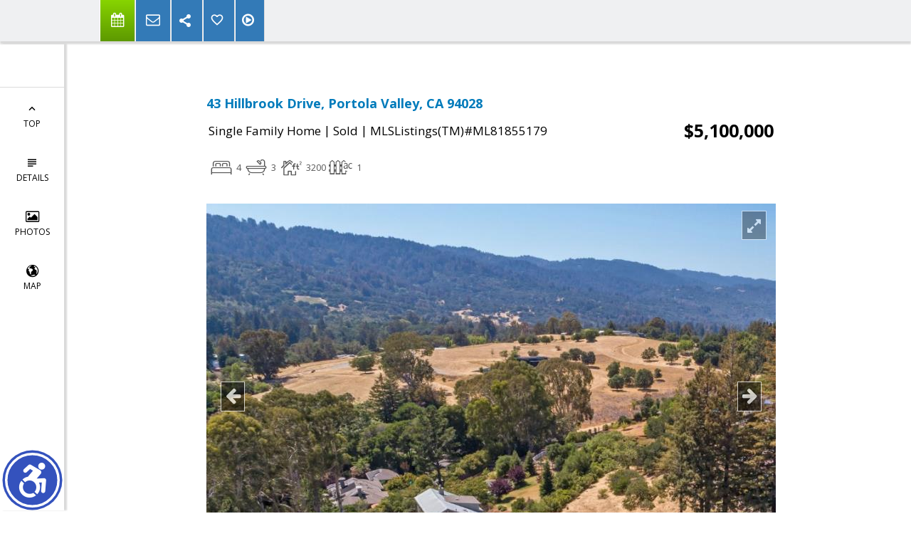

--- FILE ---
content_type: text/html; charset=utf-8
request_url: https://www.google.com/recaptcha/api2/anchor?ar=1&k=6LcGuSAUAAAAAMb457bWlGuEZ6IUGB1SNkLgHvC3&co=aHR0cHM6Ly9ka2VocmJlcmcuY29tOjQ0Mw..&hl=en&v=PoyoqOPhxBO7pBk68S4YbpHZ&size=normal&anchor-ms=20000&execute-ms=30000&cb=3wo1timdpspi
body_size: 49501
content:
<!DOCTYPE HTML><html dir="ltr" lang="en"><head><meta http-equiv="Content-Type" content="text/html; charset=UTF-8">
<meta http-equiv="X-UA-Compatible" content="IE=edge">
<title>reCAPTCHA</title>
<style type="text/css">
/* cyrillic-ext */
@font-face {
  font-family: 'Roboto';
  font-style: normal;
  font-weight: 400;
  font-stretch: 100%;
  src: url(//fonts.gstatic.com/s/roboto/v48/KFO7CnqEu92Fr1ME7kSn66aGLdTylUAMa3GUBHMdazTgWw.woff2) format('woff2');
  unicode-range: U+0460-052F, U+1C80-1C8A, U+20B4, U+2DE0-2DFF, U+A640-A69F, U+FE2E-FE2F;
}
/* cyrillic */
@font-face {
  font-family: 'Roboto';
  font-style: normal;
  font-weight: 400;
  font-stretch: 100%;
  src: url(//fonts.gstatic.com/s/roboto/v48/KFO7CnqEu92Fr1ME7kSn66aGLdTylUAMa3iUBHMdazTgWw.woff2) format('woff2');
  unicode-range: U+0301, U+0400-045F, U+0490-0491, U+04B0-04B1, U+2116;
}
/* greek-ext */
@font-face {
  font-family: 'Roboto';
  font-style: normal;
  font-weight: 400;
  font-stretch: 100%;
  src: url(//fonts.gstatic.com/s/roboto/v48/KFO7CnqEu92Fr1ME7kSn66aGLdTylUAMa3CUBHMdazTgWw.woff2) format('woff2');
  unicode-range: U+1F00-1FFF;
}
/* greek */
@font-face {
  font-family: 'Roboto';
  font-style: normal;
  font-weight: 400;
  font-stretch: 100%;
  src: url(//fonts.gstatic.com/s/roboto/v48/KFO7CnqEu92Fr1ME7kSn66aGLdTylUAMa3-UBHMdazTgWw.woff2) format('woff2');
  unicode-range: U+0370-0377, U+037A-037F, U+0384-038A, U+038C, U+038E-03A1, U+03A3-03FF;
}
/* math */
@font-face {
  font-family: 'Roboto';
  font-style: normal;
  font-weight: 400;
  font-stretch: 100%;
  src: url(//fonts.gstatic.com/s/roboto/v48/KFO7CnqEu92Fr1ME7kSn66aGLdTylUAMawCUBHMdazTgWw.woff2) format('woff2');
  unicode-range: U+0302-0303, U+0305, U+0307-0308, U+0310, U+0312, U+0315, U+031A, U+0326-0327, U+032C, U+032F-0330, U+0332-0333, U+0338, U+033A, U+0346, U+034D, U+0391-03A1, U+03A3-03A9, U+03B1-03C9, U+03D1, U+03D5-03D6, U+03F0-03F1, U+03F4-03F5, U+2016-2017, U+2034-2038, U+203C, U+2040, U+2043, U+2047, U+2050, U+2057, U+205F, U+2070-2071, U+2074-208E, U+2090-209C, U+20D0-20DC, U+20E1, U+20E5-20EF, U+2100-2112, U+2114-2115, U+2117-2121, U+2123-214F, U+2190, U+2192, U+2194-21AE, U+21B0-21E5, U+21F1-21F2, U+21F4-2211, U+2213-2214, U+2216-22FF, U+2308-230B, U+2310, U+2319, U+231C-2321, U+2336-237A, U+237C, U+2395, U+239B-23B7, U+23D0, U+23DC-23E1, U+2474-2475, U+25AF, U+25B3, U+25B7, U+25BD, U+25C1, U+25CA, U+25CC, U+25FB, U+266D-266F, U+27C0-27FF, U+2900-2AFF, U+2B0E-2B11, U+2B30-2B4C, U+2BFE, U+3030, U+FF5B, U+FF5D, U+1D400-1D7FF, U+1EE00-1EEFF;
}
/* symbols */
@font-face {
  font-family: 'Roboto';
  font-style: normal;
  font-weight: 400;
  font-stretch: 100%;
  src: url(//fonts.gstatic.com/s/roboto/v48/KFO7CnqEu92Fr1ME7kSn66aGLdTylUAMaxKUBHMdazTgWw.woff2) format('woff2');
  unicode-range: U+0001-000C, U+000E-001F, U+007F-009F, U+20DD-20E0, U+20E2-20E4, U+2150-218F, U+2190, U+2192, U+2194-2199, U+21AF, U+21E6-21F0, U+21F3, U+2218-2219, U+2299, U+22C4-22C6, U+2300-243F, U+2440-244A, U+2460-24FF, U+25A0-27BF, U+2800-28FF, U+2921-2922, U+2981, U+29BF, U+29EB, U+2B00-2BFF, U+4DC0-4DFF, U+FFF9-FFFB, U+10140-1018E, U+10190-1019C, U+101A0, U+101D0-101FD, U+102E0-102FB, U+10E60-10E7E, U+1D2C0-1D2D3, U+1D2E0-1D37F, U+1F000-1F0FF, U+1F100-1F1AD, U+1F1E6-1F1FF, U+1F30D-1F30F, U+1F315, U+1F31C, U+1F31E, U+1F320-1F32C, U+1F336, U+1F378, U+1F37D, U+1F382, U+1F393-1F39F, U+1F3A7-1F3A8, U+1F3AC-1F3AF, U+1F3C2, U+1F3C4-1F3C6, U+1F3CA-1F3CE, U+1F3D4-1F3E0, U+1F3ED, U+1F3F1-1F3F3, U+1F3F5-1F3F7, U+1F408, U+1F415, U+1F41F, U+1F426, U+1F43F, U+1F441-1F442, U+1F444, U+1F446-1F449, U+1F44C-1F44E, U+1F453, U+1F46A, U+1F47D, U+1F4A3, U+1F4B0, U+1F4B3, U+1F4B9, U+1F4BB, U+1F4BF, U+1F4C8-1F4CB, U+1F4D6, U+1F4DA, U+1F4DF, U+1F4E3-1F4E6, U+1F4EA-1F4ED, U+1F4F7, U+1F4F9-1F4FB, U+1F4FD-1F4FE, U+1F503, U+1F507-1F50B, U+1F50D, U+1F512-1F513, U+1F53E-1F54A, U+1F54F-1F5FA, U+1F610, U+1F650-1F67F, U+1F687, U+1F68D, U+1F691, U+1F694, U+1F698, U+1F6AD, U+1F6B2, U+1F6B9-1F6BA, U+1F6BC, U+1F6C6-1F6CF, U+1F6D3-1F6D7, U+1F6E0-1F6EA, U+1F6F0-1F6F3, U+1F6F7-1F6FC, U+1F700-1F7FF, U+1F800-1F80B, U+1F810-1F847, U+1F850-1F859, U+1F860-1F887, U+1F890-1F8AD, U+1F8B0-1F8BB, U+1F8C0-1F8C1, U+1F900-1F90B, U+1F93B, U+1F946, U+1F984, U+1F996, U+1F9E9, U+1FA00-1FA6F, U+1FA70-1FA7C, U+1FA80-1FA89, U+1FA8F-1FAC6, U+1FACE-1FADC, U+1FADF-1FAE9, U+1FAF0-1FAF8, U+1FB00-1FBFF;
}
/* vietnamese */
@font-face {
  font-family: 'Roboto';
  font-style: normal;
  font-weight: 400;
  font-stretch: 100%;
  src: url(//fonts.gstatic.com/s/roboto/v48/KFO7CnqEu92Fr1ME7kSn66aGLdTylUAMa3OUBHMdazTgWw.woff2) format('woff2');
  unicode-range: U+0102-0103, U+0110-0111, U+0128-0129, U+0168-0169, U+01A0-01A1, U+01AF-01B0, U+0300-0301, U+0303-0304, U+0308-0309, U+0323, U+0329, U+1EA0-1EF9, U+20AB;
}
/* latin-ext */
@font-face {
  font-family: 'Roboto';
  font-style: normal;
  font-weight: 400;
  font-stretch: 100%;
  src: url(//fonts.gstatic.com/s/roboto/v48/KFO7CnqEu92Fr1ME7kSn66aGLdTylUAMa3KUBHMdazTgWw.woff2) format('woff2');
  unicode-range: U+0100-02BA, U+02BD-02C5, U+02C7-02CC, U+02CE-02D7, U+02DD-02FF, U+0304, U+0308, U+0329, U+1D00-1DBF, U+1E00-1E9F, U+1EF2-1EFF, U+2020, U+20A0-20AB, U+20AD-20C0, U+2113, U+2C60-2C7F, U+A720-A7FF;
}
/* latin */
@font-face {
  font-family: 'Roboto';
  font-style: normal;
  font-weight: 400;
  font-stretch: 100%;
  src: url(//fonts.gstatic.com/s/roboto/v48/KFO7CnqEu92Fr1ME7kSn66aGLdTylUAMa3yUBHMdazQ.woff2) format('woff2');
  unicode-range: U+0000-00FF, U+0131, U+0152-0153, U+02BB-02BC, U+02C6, U+02DA, U+02DC, U+0304, U+0308, U+0329, U+2000-206F, U+20AC, U+2122, U+2191, U+2193, U+2212, U+2215, U+FEFF, U+FFFD;
}
/* cyrillic-ext */
@font-face {
  font-family: 'Roboto';
  font-style: normal;
  font-weight: 500;
  font-stretch: 100%;
  src: url(//fonts.gstatic.com/s/roboto/v48/KFO7CnqEu92Fr1ME7kSn66aGLdTylUAMa3GUBHMdazTgWw.woff2) format('woff2');
  unicode-range: U+0460-052F, U+1C80-1C8A, U+20B4, U+2DE0-2DFF, U+A640-A69F, U+FE2E-FE2F;
}
/* cyrillic */
@font-face {
  font-family: 'Roboto';
  font-style: normal;
  font-weight: 500;
  font-stretch: 100%;
  src: url(//fonts.gstatic.com/s/roboto/v48/KFO7CnqEu92Fr1ME7kSn66aGLdTylUAMa3iUBHMdazTgWw.woff2) format('woff2');
  unicode-range: U+0301, U+0400-045F, U+0490-0491, U+04B0-04B1, U+2116;
}
/* greek-ext */
@font-face {
  font-family: 'Roboto';
  font-style: normal;
  font-weight: 500;
  font-stretch: 100%;
  src: url(//fonts.gstatic.com/s/roboto/v48/KFO7CnqEu92Fr1ME7kSn66aGLdTylUAMa3CUBHMdazTgWw.woff2) format('woff2');
  unicode-range: U+1F00-1FFF;
}
/* greek */
@font-face {
  font-family: 'Roboto';
  font-style: normal;
  font-weight: 500;
  font-stretch: 100%;
  src: url(//fonts.gstatic.com/s/roboto/v48/KFO7CnqEu92Fr1ME7kSn66aGLdTylUAMa3-UBHMdazTgWw.woff2) format('woff2');
  unicode-range: U+0370-0377, U+037A-037F, U+0384-038A, U+038C, U+038E-03A1, U+03A3-03FF;
}
/* math */
@font-face {
  font-family: 'Roboto';
  font-style: normal;
  font-weight: 500;
  font-stretch: 100%;
  src: url(//fonts.gstatic.com/s/roboto/v48/KFO7CnqEu92Fr1ME7kSn66aGLdTylUAMawCUBHMdazTgWw.woff2) format('woff2');
  unicode-range: U+0302-0303, U+0305, U+0307-0308, U+0310, U+0312, U+0315, U+031A, U+0326-0327, U+032C, U+032F-0330, U+0332-0333, U+0338, U+033A, U+0346, U+034D, U+0391-03A1, U+03A3-03A9, U+03B1-03C9, U+03D1, U+03D5-03D6, U+03F0-03F1, U+03F4-03F5, U+2016-2017, U+2034-2038, U+203C, U+2040, U+2043, U+2047, U+2050, U+2057, U+205F, U+2070-2071, U+2074-208E, U+2090-209C, U+20D0-20DC, U+20E1, U+20E5-20EF, U+2100-2112, U+2114-2115, U+2117-2121, U+2123-214F, U+2190, U+2192, U+2194-21AE, U+21B0-21E5, U+21F1-21F2, U+21F4-2211, U+2213-2214, U+2216-22FF, U+2308-230B, U+2310, U+2319, U+231C-2321, U+2336-237A, U+237C, U+2395, U+239B-23B7, U+23D0, U+23DC-23E1, U+2474-2475, U+25AF, U+25B3, U+25B7, U+25BD, U+25C1, U+25CA, U+25CC, U+25FB, U+266D-266F, U+27C0-27FF, U+2900-2AFF, U+2B0E-2B11, U+2B30-2B4C, U+2BFE, U+3030, U+FF5B, U+FF5D, U+1D400-1D7FF, U+1EE00-1EEFF;
}
/* symbols */
@font-face {
  font-family: 'Roboto';
  font-style: normal;
  font-weight: 500;
  font-stretch: 100%;
  src: url(//fonts.gstatic.com/s/roboto/v48/KFO7CnqEu92Fr1ME7kSn66aGLdTylUAMaxKUBHMdazTgWw.woff2) format('woff2');
  unicode-range: U+0001-000C, U+000E-001F, U+007F-009F, U+20DD-20E0, U+20E2-20E4, U+2150-218F, U+2190, U+2192, U+2194-2199, U+21AF, U+21E6-21F0, U+21F3, U+2218-2219, U+2299, U+22C4-22C6, U+2300-243F, U+2440-244A, U+2460-24FF, U+25A0-27BF, U+2800-28FF, U+2921-2922, U+2981, U+29BF, U+29EB, U+2B00-2BFF, U+4DC0-4DFF, U+FFF9-FFFB, U+10140-1018E, U+10190-1019C, U+101A0, U+101D0-101FD, U+102E0-102FB, U+10E60-10E7E, U+1D2C0-1D2D3, U+1D2E0-1D37F, U+1F000-1F0FF, U+1F100-1F1AD, U+1F1E6-1F1FF, U+1F30D-1F30F, U+1F315, U+1F31C, U+1F31E, U+1F320-1F32C, U+1F336, U+1F378, U+1F37D, U+1F382, U+1F393-1F39F, U+1F3A7-1F3A8, U+1F3AC-1F3AF, U+1F3C2, U+1F3C4-1F3C6, U+1F3CA-1F3CE, U+1F3D4-1F3E0, U+1F3ED, U+1F3F1-1F3F3, U+1F3F5-1F3F7, U+1F408, U+1F415, U+1F41F, U+1F426, U+1F43F, U+1F441-1F442, U+1F444, U+1F446-1F449, U+1F44C-1F44E, U+1F453, U+1F46A, U+1F47D, U+1F4A3, U+1F4B0, U+1F4B3, U+1F4B9, U+1F4BB, U+1F4BF, U+1F4C8-1F4CB, U+1F4D6, U+1F4DA, U+1F4DF, U+1F4E3-1F4E6, U+1F4EA-1F4ED, U+1F4F7, U+1F4F9-1F4FB, U+1F4FD-1F4FE, U+1F503, U+1F507-1F50B, U+1F50D, U+1F512-1F513, U+1F53E-1F54A, U+1F54F-1F5FA, U+1F610, U+1F650-1F67F, U+1F687, U+1F68D, U+1F691, U+1F694, U+1F698, U+1F6AD, U+1F6B2, U+1F6B9-1F6BA, U+1F6BC, U+1F6C6-1F6CF, U+1F6D3-1F6D7, U+1F6E0-1F6EA, U+1F6F0-1F6F3, U+1F6F7-1F6FC, U+1F700-1F7FF, U+1F800-1F80B, U+1F810-1F847, U+1F850-1F859, U+1F860-1F887, U+1F890-1F8AD, U+1F8B0-1F8BB, U+1F8C0-1F8C1, U+1F900-1F90B, U+1F93B, U+1F946, U+1F984, U+1F996, U+1F9E9, U+1FA00-1FA6F, U+1FA70-1FA7C, U+1FA80-1FA89, U+1FA8F-1FAC6, U+1FACE-1FADC, U+1FADF-1FAE9, U+1FAF0-1FAF8, U+1FB00-1FBFF;
}
/* vietnamese */
@font-face {
  font-family: 'Roboto';
  font-style: normal;
  font-weight: 500;
  font-stretch: 100%;
  src: url(//fonts.gstatic.com/s/roboto/v48/KFO7CnqEu92Fr1ME7kSn66aGLdTylUAMa3OUBHMdazTgWw.woff2) format('woff2');
  unicode-range: U+0102-0103, U+0110-0111, U+0128-0129, U+0168-0169, U+01A0-01A1, U+01AF-01B0, U+0300-0301, U+0303-0304, U+0308-0309, U+0323, U+0329, U+1EA0-1EF9, U+20AB;
}
/* latin-ext */
@font-face {
  font-family: 'Roboto';
  font-style: normal;
  font-weight: 500;
  font-stretch: 100%;
  src: url(//fonts.gstatic.com/s/roboto/v48/KFO7CnqEu92Fr1ME7kSn66aGLdTylUAMa3KUBHMdazTgWw.woff2) format('woff2');
  unicode-range: U+0100-02BA, U+02BD-02C5, U+02C7-02CC, U+02CE-02D7, U+02DD-02FF, U+0304, U+0308, U+0329, U+1D00-1DBF, U+1E00-1E9F, U+1EF2-1EFF, U+2020, U+20A0-20AB, U+20AD-20C0, U+2113, U+2C60-2C7F, U+A720-A7FF;
}
/* latin */
@font-face {
  font-family: 'Roboto';
  font-style: normal;
  font-weight: 500;
  font-stretch: 100%;
  src: url(//fonts.gstatic.com/s/roboto/v48/KFO7CnqEu92Fr1ME7kSn66aGLdTylUAMa3yUBHMdazQ.woff2) format('woff2');
  unicode-range: U+0000-00FF, U+0131, U+0152-0153, U+02BB-02BC, U+02C6, U+02DA, U+02DC, U+0304, U+0308, U+0329, U+2000-206F, U+20AC, U+2122, U+2191, U+2193, U+2212, U+2215, U+FEFF, U+FFFD;
}
/* cyrillic-ext */
@font-face {
  font-family: 'Roboto';
  font-style: normal;
  font-weight: 900;
  font-stretch: 100%;
  src: url(//fonts.gstatic.com/s/roboto/v48/KFO7CnqEu92Fr1ME7kSn66aGLdTylUAMa3GUBHMdazTgWw.woff2) format('woff2');
  unicode-range: U+0460-052F, U+1C80-1C8A, U+20B4, U+2DE0-2DFF, U+A640-A69F, U+FE2E-FE2F;
}
/* cyrillic */
@font-face {
  font-family: 'Roboto';
  font-style: normal;
  font-weight: 900;
  font-stretch: 100%;
  src: url(//fonts.gstatic.com/s/roboto/v48/KFO7CnqEu92Fr1ME7kSn66aGLdTylUAMa3iUBHMdazTgWw.woff2) format('woff2');
  unicode-range: U+0301, U+0400-045F, U+0490-0491, U+04B0-04B1, U+2116;
}
/* greek-ext */
@font-face {
  font-family: 'Roboto';
  font-style: normal;
  font-weight: 900;
  font-stretch: 100%;
  src: url(//fonts.gstatic.com/s/roboto/v48/KFO7CnqEu92Fr1ME7kSn66aGLdTylUAMa3CUBHMdazTgWw.woff2) format('woff2');
  unicode-range: U+1F00-1FFF;
}
/* greek */
@font-face {
  font-family: 'Roboto';
  font-style: normal;
  font-weight: 900;
  font-stretch: 100%;
  src: url(//fonts.gstatic.com/s/roboto/v48/KFO7CnqEu92Fr1ME7kSn66aGLdTylUAMa3-UBHMdazTgWw.woff2) format('woff2');
  unicode-range: U+0370-0377, U+037A-037F, U+0384-038A, U+038C, U+038E-03A1, U+03A3-03FF;
}
/* math */
@font-face {
  font-family: 'Roboto';
  font-style: normal;
  font-weight: 900;
  font-stretch: 100%;
  src: url(//fonts.gstatic.com/s/roboto/v48/KFO7CnqEu92Fr1ME7kSn66aGLdTylUAMawCUBHMdazTgWw.woff2) format('woff2');
  unicode-range: U+0302-0303, U+0305, U+0307-0308, U+0310, U+0312, U+0315, U+031A, U+0326-0327, U+032C, U+032F-0330, U+0332-0333, U+0338, U+033A, U+0346, U+034D, U+0391-03A1, U+03A3-03A9, U+03B1-03C9, U+03D1, U+03D5-03D6, U+03F0-03F1, U+03F4-03F5, U+2016-2017, U+2034-2038, U+203C, U+2040, U+2043, U+2047, U+2050, U+2057, U+205F, U+2070-2071, U+2074-208E, U+2090-209C, U+20D0-20DC, U+20E1, U+20E5-20EF, U+2100-2112, U+2114-2115, U+2117-2121, U+2123-214F, U+2190, U+2192, U+2194-21AE, U+21B0-21E5, U+21F1-21F2, U+21F4-2211, U+2213-2214, U+2216-22FF, U+2308-230B, U+2310, U+2319, U+231C-2321, U+2336-237A, U+237C, U+2395, U+239B-23B7, U+23D0, U+23DC-23E1, U+2474-2475, U+25AF, U+25B3, U+25B7, U+25BD, U+25C1, U+25CA, U+25CC, U+25FB, U+266D-266F, U+27C0-27FF, U+2900-2AFF, U+2B0E-2B11, U+2B30-2B4C, U+2BFE, U+3030, U+FF5B, U+FF5D, U+1D400-1D7FF, U+1EE00-1EEFF;
}
/* symbols */
@font-face {
  font-family: 'Roboto';
  font-style: normal;
  font-weight: 900;
  font-stretch: 100%;
  src: url(//fonts.gstatic.com/s/roboto/v48/KFO7CnqEu92Fr1ME7kSn66aGLdTylUAMaxKUBHMdazTgWw.woff2) format('woff2');
  unicode-range: U+0001-000C, U+000E-001F, U+007F-009F, U+20DD-20E0, U+20E2-20E4, U+2150-218F, U+2190, U+2192, U+2194-2199, U+21AF, U+21E6-21F0, U+21F3, U+2218-2219, U+2299, U+22C4-22C6, U+2300-243F, U+2440-244A, U+2460-24FF, U+25A0-27BF, U+2800-28FF, U+2921-2922, U+2981, U+29BF, U+29EB, U+2B00-2BFF, U+4DC0-4DFF, U+FFF9-FFFB, U+10140-1018E, U+10190-1019C, U+101A0, U+101D0-101FD, U+102E0-102FB, U+10E60-10E7E, U+1D2C0-1D2D3, U+1D2E0-1D37F, U+1F000-1F0FF, U+1F100-1F1AD, U+1F1E6-1F1FF, U+1F30D-1F30F, U+1F315, U+1F31C, U+1F31E, U+1F320-1F32C, U+1F336, U+1F378, U+1F37D, U+1F382, U+1F393-1F39F, U+1F3A7-1F3A8, U+1F3AC-1F3AF, U+1F3C2, U+1F3C4-1F3C6, U+1F3CA-1F3CE, U+1F3D4-1F3E0, U+1F3ED, U+1F3F1-1F3F3, U+1F3F5-1F3F7, U+1F408, U+1F415, U+1F41F, U+1F426, U+1F43F, U+1F441-1F442, U+1F444, U+1F446-1F449, U+1F44C-1F44E, U+1F453, U+1F46A, U+1F47D, U+1F4A3, U+1F4B0, U+1F4B3, U+1F4B9, U+1F4BB, U+1F4BF, U+1F4C8-1F4CB, U+1F4D6, U+1F4DA, U+1F4DF, U+1F4E3-1F4E6, U+1F4EA-1F4ED, U+1F4F7, U+1F4F9-1F4FB, U+1F4FD-1F4FE, U+1F503, U+1F507-1F50B, U+1F50D, U+1F512-1F513, U+1F53E-1F54A, U+1F54F-1F5FA, U+1F610, U+1F650-1F67F, U+1F687, U+1F68D, U+1F691, U+1F694, U+1F698, U+1F6AD, U+1F6B2, U+1F6B9-1F6BA, U+1F6BC, U+1F6C6-1F6CF, U+1F6D3-1F6D7, U+1F6E0-1F6EA, U+1F6F0-1F6F3, U+1F6F7-1F6FC, U+1F700-1F7FF, U+1F800-1F80B, U+1F810-1F847, U+1F850-1F859, U+1F860-1F887, U+1F890-1F8AD, U+1F8B0-1F8BB, U+1F8C0-1F8C1, U+1F900-1F90B, U+1F93B, U+1F946, U+1F984, U+1F996, U+1F9E9, U+1FA00-1FA6F, U+1FA70-1FA7C, U+1FA80-1FA89, U+1FA8F-1FAC6, U+1FACE-1FADC, U+1FADF-1FAE9, U+1FAF0-1FAF8, U+1FB00-1FBFF;
}
/* vietnamese */
@font-face {
  font-family: 'Roboto';
  font-style: normal;
  font-weight: 900;
  font-stretch: 100%;
  src: url(//fonts.gstatic.com/s/roboto/v48/KFO7CnqEu92Fr1ME7kSn66aGLdTylUAMa3OUBHMdazTgWw.woff2) format('woff2');
  unicode-range: U+0102-0103, U+0110-0111, U+0128-0129, U+0168-0169, U+01A0-01A1, U+01AF-01B0, U+0300-0301, U+0303-0304, U+0308-0309, U+0323, U+0329, U+1EA0-1EF9, U+20AB;
}
/* latin-ext */
@font-face {
  font-family: 'Roboto';
  font-style: normal;
  font-weight: 900;
  font-stretch: 100%;
  src: url(//fonts.gstatic.com/s/roboto/v48/KFO7CnqEu92Fr1ME7kSn66aGLdTylUAMa3KUBHMdazTgWw.woff2) format('woff2');
  unicode-range: U+0100-02BA, U+02BD-02C5, U+02C7-02CC, U+02CE-02D7, U+02DD-02FF, U+0304, U+0308, U+0329, U+1D00-1DBF, U+1E00-1E9F, U+1EF2-1EFF, U+2020, U+20A0-20AB, U+20AD-20C0, U+2113, U+2C60-2C7F, U+A720-A7FF;
}
/* latin */
@font-face {
  font-family: 'Roboto';
  font-style: normal;
  font-weight: 900;
  font-stretch: 100%;
  src: url(//fonts.gstatic.com/s/roboto/v48/KFO7CnqEu92Fr1ME7kSn66aGLdTylUAMa3yUBHMdazQ.woff2) format('woff2');
  unicode-range: U+0000-00FF, U+0131, U+0152-0153, U+02BB-02BC, U+02C6, U+02DA, U+02DC, U+0304, U+0308, U+0329, U+2000-206F, U+20AC, U+2122, U+2191, U+2193, U+2212, U+2215, U+FEFF, U+FFFD;
}

</style>
<link rel="stylesheet" type="text/css" href="https://www.gstatic.com/recaptcha/releases/PoyoqOPhxBO7pBk68S4YbpHZ/styles__ltr.css">
<script nonce="lbz4SgJHBvU-X_RZ8L9TzA" type="text/javascript">window['__recaptcha_api'] = 'https://www.google.com/recaptcha/api2/';</script>
<script type="text/javascript" src="https://www.gstatic.com/recaptcha/releases/PoyoqOPhxBO7pBk68S4YbpHZ/recaptcha__en.js" nonce="lbz4SgJHBvU-X_RZ8L9TzA">
      
    </script></head>
<body><div id="rc-anchor-alert" class="rc-anchor-alert"></div>
<input type="hidden" id="recaptcha-token" value="[base64]">
<script type="text/javascript" nonce="lbz4SgJHBvU-X_RZ8L9TzA">
      recaptcha.anchor.Main.init("[\x22ainput\x22,[\x22bgdata\x22,\x22\x22,\[base64]/[base64]/[base64]/ZyhXLGgpOnEoW04sMjEsbF0sVywwKSxoKSxmYWxzZSxmYWxzZSl9Y2F0Y2goayl7RygzNTgsVyk/[base64]/[base64]/[base64]/[base64]/[base64]/[base64]/[base64]/bmV3IEJbT10oRFswXSk6dz09Mj9uZXcgQltPXShEWzBdLERbMV0pOnc9PTM/bmV3IEJbT10oRFswXSxEWzFdLERbMl0pOnc9PTQ/[base64]/[base64]/[base64]/[base64]/[base64]\\u003d\x22,\[base64]\\u003d\\u003d\x22,\[base64]/dcK1w4tsN8Oiw5nChMKAfcOJwoMkPcK6wqlxwoTChMKBC8OWCH/Dnx0jbcKmw5sdwoBfw69Rw5tqwrvCjxFzRsKnPcODwpkVwpzDtsOLAsKuaz7Dr8Kuw5LChsKnwpksNMKLw4nDswwOPcK5wq4oaEBUf8O/wqtSGy9owokowrpHwp3DrMKXw7F3w6Few4DChCpvesKlw7XCnsKLw4LDnzTCj8KxOUAdw4cxEcKWw7FfFW/Cj0PCsHwdwrXDnTbDo1zCqcK6XMOYwrNlwrLCg1/ChH3Dq8KuHjDDqMOmTcKGw4/Dj0lzKHrCmsOJbWDCmWhsw4XDh8KoXW/Ds8OZwowVwpIZMsK0EMK3d3/ChmzChAgbw4VQQE3CvMKZw7PCj8Ozw7DCt8OZw58lwpFcwp7CtsK5wo/Cn8O/wrkow4XClTHCgXZ0w7LDtMKzw7zDu8Obwp/DlsKUCXPCnMK7eVMGC8KqMcKsJwvCusKFw5J7w4/CtcOwwoHDihlkSMKTE8KbwojCs8KtFT3CoBN7w7/[base64]/DqsKUEcO9w7BHRCbCmw7Crx7Cpn8kYQ/[base64]/Dq8O1wqPCnhnCgsKUDzXCosKfwrEuw7XDtm9Dw5sOLMKfYMKzwpHDisK8dmQ9wqzDsiApXQNUYsKaw6ljTcKCwobCr2zDrS1vecOqEDHCrsO3w4TDg8KZwovDoWl+fSoCTRVJHMKbw6V5WVbDrsK1K8K8SybCpwHCuRXCp8OHwq7Cgi/[base64]/CpGdwwqdyw6vDj8Kmw7QlA8OgwrXDik/[base64]/DkcK+YDjDpDTDlcKcAcOiw6/[base64]/[base64]/w6bCoggiw4QWDcKHXxjCosKRw6IObsONGHXCvFprIm9XaMKmw4tqFSHDsW/CkyBmFkNEYBDDvsOCwqnCk1TDmQYCZSV/[base64]/PcOWw5nCh2dZw6o6NsORw59kX1Yrw4DDnMKEOsO7w5IxegLCtMK5NMKTw57CisOdw5lHC8OHwrPCtsKCX8KaUF/DhsOTwqnCuiTDkBXCtcK4wp7Ch8O3VcO4wqXCnMKVUErCqTfDuwnCmsO/[base64]/DvMOtwogdwqjCsMOvasKOw6QKw57Ci1jDjF/DoyZpSlFmHMOnJFNyw67Cn3NmGsOmw4ZQYh/Dn1FMw4ISw41lD3TDtXsCw4fDi8K8w4NMTMKFwp4uLxjDn3IAfhoYw73CjsKCSyYCw5XDtsKowr7ChMO4C8KDw4jDssORw7VXw7bCm8KgwoMnw53DqMOJwqPCg0Bfw5PDrwzDrsKfb13CqD/CmBnCqCwbVsK3C33DiTxWw6BTw4d8wqvDqVIjwoNSwoXDlMKPwoNrwr3DrsKROm9zO8KGWsOeBMKkwoPChhDCkzTChgYDwrzDsVXDiE1OV8KTw4PDoMKWw6TCv8O9w73Ch8O/[base64]/CvsKOKSJRw6rCoMOydMK6MgfDo1zCr0k+VS/DuMOdT8KZUsOSwo3Dvl/CjjBAw4bDuwXCp8K7wqEUfMOAw71mw7gqwrPDgMOOw6/[base64]/[base64]/DqCV0w6TCtcKlw6w7w4zCrzTCq8KWwpDCpsK/wq0XPR3CnGA2UsOcQcKIWsKnEsORSsOZw7BBBAvDl8KgWMOGRG9LO8KKwqI3w6DCp8Kswpsbw4rDv8ODw7vDj1FYVSBGaDFIHxzDssO/[base64]/ClcOrQsKXw6xnU8KewpoKO8OSwoYfZRTCvsOSw4nDsMOEw7o5DhxOwrTCm3U4DCHCnDM4w4h9wpzDqVxCwoEWJSZcw4MawpXDtsKyw4XDjwBywpQqOcKSw6QBBMO9w6PDuMKCPcO/[base64]/KsKbD2/CsVbDjTc6w43CrMOhUBpgfWrDnwoxHlnDlMKoXWvDvAXDu3fCpF4cw5hGVB/CjsKtacOZw5bCqMKFw57CjwsDDMKzSx3DlMKhwrHCv3/ChxrClMOwOMOPFMK4wqd5wrHCp057MixnwrtmwpNpAnJ/e0FEw48Qwr8Iw5LDn30OLljCvMKCw51/w5YZw6LCssKWwp/DocKPVcO/fQQlw5xEw7w2w6cJwoRbwqPDpmPDonLCm8OHw7JaNlNmwrjDlcKhQ8OmVWY/[base64]/w6klIxkrIxnDhxLDpsO6AcKEdx/[base64]/DlcKxwqzCvBI1Y8K2W8Kzw7oVBgPDjcOkwo0JUcK4SsOxOGXDkMK+w7FqEhNDHi3DmyjCosO3ZSzDtnorw67CijvCjCLDo8KQUVfCvU/DsMOfY2BBw78/[base64]/UMOmwpEAGcK7w5LDicOjwovDmUgMWRzDrUQlwpfCqmDDqDsUwpkpKMOcwr/Di8OIw5rCi8OPAHvDgCY5w5LDs8O6IMOOw7YMw7LDoEPDgQLDhF3CkAF8UMOcagrDqzFjw7bDm2QgwpZbw4YsH2jDgcKyJsOFXcKPesO8TsKvVMO8cC56JsKhScOIQ1pCw5TDmRHClFnDnSbCrWzDgnlqw54nOsO0bCAKwpPDjTFnTmLCk1sUwobDl2/DqsKfw6fCoW4hw6DCjSYtwqfCj8OvwpzDqMKGKEnCm8KvEBYBwocmwoF5wqXCml7CrXzDgSBqBMKVwok9LsOQwrgzDn3DvMO2b1gnJcKuw6rDiDvDqBEpAlxlw6rCkcOIeMKaw4JrwoZbwpsAw79hT8Kmw6LDm8OVMwnDgMOKwqvCtMOtOnbCisKrwozDp1fClz/Di8OFayJ5WMKJw4Nqw67DjGTCgsKcEcK8DELCp3/CncO1E8KTd0EXw6RAQMOXwrwpM8OXPjQawoPCtsOvwrRawqghNEXDrlV+wpnDgcKGw7DDssKowodmMyTCn8KpL2ErwpPDuMKZAW0VL8OewqLDmhXDlsOdWWsEw6vCgcKmOcOxe0/Cn8OEw7LDocK7w6fDizFhw6VWbghPw6dzVlUWNnzDl8OFf37Dqm/[base64]/DtcOTwozDj8KHw4g0YHM6w7M0SsKsMsOVWljCvsK4woHCkMOIBsOGwoAhWcOkwoDClMK0w7JMAMKJXsOGDRvCvcOBwo4gwpV9wqjDv0PCssOsw6PCoxTDncKbwoPDtsK5EMOmU3pQw63Cnz4Ia8KCwrvDicKfwq7CisK3UcKzw73Du8K8TcOPwrHDrcK1wp/[base64]/D3wGw7NiYiXCtcO6I1luAX94w6Z7w7vCjMK4BmLChcKwPGjDvcO+w6fCs0PCpsKYdsKfVMOtw7YSw5cnw4LCqSPCuFnDtsKDw6k6A3dJEMOWwrHDhmHCjsOwPAvCol40wrfCoMKYwpsUwrnCpMOvwrDDlDTDsFUhXU/CgR8vLcKNSMKZw5sZVsOKZsOxB2YDw5XCscOYQhvCiMK0wpwhUTXDk8Oow5pfwqkcLsOZKcKJCSjCr2M/[base64]/DmDvDscKjw7jDsgRZwqY1LMKfwqzCuDfDmsOGSMOswr/Dig4YNWnDjcKLw6jDlnUXbVbDq8KUJMK4wqwpw5nDvMKtXAjDlWjDnkDCgMKMwpbDk2RFaMOJCsOCCcK5wqR0wpjDmCDDmcObwogvK8KFPsOeacKlAcKnw7hHwrxvwqdIDMOSwr/[base64]/BVRhw4RSw4gJwpQiwojCognDpBXCqR/Cj3nDswhATDIXWyPCugheFsOvwrfDgWzCn8KpXsOmI8Kbw6jDrsKGEMK8w415w5jDki/CvcKUXzsKBxU+wr0SLiMWw5Yswr9gHsKjHMOFwpcWO2DCqxLDmHHCtsOLw4h/Zjt+worDp8K1MsOgH8K7wqbCsMK4THp4KCrCv1jCrsKdQ8OEXMKNDk3CisKHYcO0S8ODGsO0w4DDrCbDoVgOacOMw7bCkTvCtTpUwrbCv8OswrfCkcOnClbCg8OJwoIsw6zDqsO0w5LDrxjDo8KSwrLDukPCscKew5HDhljDjMKfVxXCjsK0woHDsVjDn0/Dn1Yqw6Q/[base64]/HsKRIBfDkkzClcOcw7/[base64]/CjwRFARsPw5bDnsKcHMK1AgrDlsOzwpk6w7fDlsO4csK8wq5jwqUyF0xPwpBVEQ/CkBfCsDvDkHHDpCPCgHNlw6LClTjDtsOdwo7DpibCrsO/XSpow7lTw4k/wrTDosObS2hhwpkowph+asOPfsO3esK0enJDDcKHdwPCiMOyRcKoL0JlwqvCn8OUw53CoMKzQlQMw4AKORrDqELDsMOVDMK8wo/DvjvDucOvw5p+wrs1woZNwrZqw53CiAZfw6cPZRB7woXDpcKOwqzCp8K9wrzDlcKEw7g7f2AvYcK1wqxLfm0pFGF/an7DuMKtw5YZTsKOwpw4ccKGBEzCgzLCqMKgwoXDpAU0w63Cg1IBMMKLw7HCjXkEGcONVEnDtsK1w5XDkcKmE8OxVsODwoXCuTTDqgNMJDXDtsKYNMKvwqvCiF/DlMK1w5Blw7PCuW7CjE7DvsObKsOawo8QXcOMw5zDosOww4lDwobDgmnCkiZTVTANUSQWScOGK1/CjSvCtcKSw7nDj8KwwrhpwqrDrRRAwqQBwp3DgsKANw4bQcO+YcOeasKOwqbCk8OYwrjCpHXDoFBIBsODJsKAecKmCMO/w73Dk1A4wpbCjT1hwqUTwrA0w5PDt8OhwrbCnk/DsXrCnMODaijCkSrDg8O+MUghw6t7w57Dv8OYw7VlA33Ci8KdAGtfO1ohAcKtwrt+wohJAhV2w4JywoDCpMOLw7TDhMO2wrFgZ8Krw6xFw6PDhMKAw713acKuXGjDtMKZwpNLBMKaw67CosO4YMKZw65aw51/w5NDwrXDr8KBw4Qkw6rCrFHDkF85w4zDtUfCuzBcVSzCnlTDisKQw7TDqHbCnsKHw5HCpEPDsMOIZ8Oqw7PCisO3QDVKwonDn8KPTRvDhG1Jw5/DgSA+wrQDF3/[base64]/CmcO2wqtDYFQxUl5hbEHDtMKZUzM7NAVIPsOcPsOPPcKQeQrDscOhHibDs8KiDcK3w7vDvCtXDjIXwr9jacOywq3DjBFuCsK4UBXDncOGwolFw6t/[base64]/CrcKnAA7Cl8Ouw60IB8KyFhPDjU/[base64]/w4LCrMK3wqPDrj0Wwphkwr7DhcOUw4wTw4LDj8ONcyYkwphON2sDw7jDl2xsX8Khw7bCqFoSdlfCsV8zw5jCiEdGw5TCjMOaQAFrcSvDiiPCsxJJaTcEw4V/wpJ6JsOEw5bClsKqYFUMwq9HUjLCtcKUwrA+woN7woLCi17DtMKvEzjCoTxUd8O9ZibDpw4eIMKRw5lrPFA3RMOsw4JpfcKZM8OlQyZmXHjCmcOXW8KZcn/CpcO0NRbCtVnCtQcHw6/Dh3gNVcOvwpzDonlcDzAzw7zDlcOfTTAfO8O/K8Kuw77CgXTDg8OlL8ONw7BXw5bCjMKXw6fDpWnDgGbDv8Oew6bChUjCnUDCqcKpwoYQw75jwqNgfj8Pw5/[base64]/ChsKVb1Q6wrR2FAk1UEvDn8KzwrAkaQwEEMK2wpjCtnjDvMK7w44uw7p9wqzDrcKsDlgRXcOxCBrCpC3DssOzw6hUFnHCq8KTZUTDisKWwrk2w4VxwrVaP1XDksKdLcK1e8K/fCB3worCs05hDQTDgWRhK8O9OxpuwpTCq8KxHDTDlsKeP8Oaw6LCt8OHFMO2wqkwwoDDhMK+KcOvw7nCkcKWW8KCLkPCjB3Cuhcye8Kuw6XCp8Ocw6FWw7o0NMKTw5w8a2nDqV9CaMOzBcKGCgsWw6E0UsOCf8Ogwq/Cj8KUwrFPRAXChMO/wp7CijnDsBPDhMK3EMKkwpPClzvDpTPCtWHCpXA6wqw6RMOlw5/[base64]/[base64]/CncOuw6/DhxHChcK5woDCuVxiwoxHw40xw6V3wrMeIsO+X0/DtmHCjMOyDEfCtsK9wqHCqMOXFS9YwqXDqkNOGjDCjEHCvk4DwrYywrvDtsO+Hmphwp4NU8K+GxvCs0BLdcKnwoXDiSnCtcKYwqEeRyXCg3BXFV/Cn10kw4DCt2VSw77ClsO7YTjDhsOew5XDp2JxBWJkw6V1ND7DgGE0wpbDssKmwojDiwzCrcOEaHfCvXvCs2xHNy4/w7QAYcOiL8Kcw4zDnS7DkXTDinp9dX4bwrsuIcKnwqd0w68kTU9YNsOQZEDCosOOQQNbwqDDtl7ClG7DqDPCi0dZRkMCw6RTw57DhmLDu2LDusOwwqYpwpDCjR4PFQ5rwrfConlUAzJzAh/CncOCwoMdwpNmw6JLP8KaKcKow44YwoEHaFfDjsOcw5Rtw7/CnD4Twpw8TMK3w5zDs8KmeMO/FGXDuMONw7LDhz8lcW8qwpo/CcOPF8K4UAzCi8O7w6fDicKiFcO4Ln0KMGF9wqXCjAsfw4fDnX/CnW43wobDj8O1w7/[base64]/Dq8K8w6ImdsK4cMKdPDXDisK0wpQ0wrjCnRnDnV7CrsOGw7dTw4FVWcK0w4XCjcOCRcO4McOHwo7DuDMiw6xYTUJ3wps0wqYowpIxRA4Hwq/CkgQ9fcOOwqVYw6rDjS/ChwlOS33CnBnChMOZw6Now4/CuEvDqsObw73DksOIXhkFwrXCrcKmCMKYw6bDthDCo1nCkMKRw4nDnMOJKyDDgEPClXXDpsKDEsOScGAbSEsowprDvVdPw73CrcONYMOsw7TDtUhjw79EcsK3w7QTBzdSI3XCvFzCvXx2XsOBw618QcOewpsqRADCnnEHw6zDh8KKKsKpT8KMN8OHwobChsK/w4cTwoJCQcOAcwjDpxZyw5nDgRDCsVEQw6ZaB8Ozw44/wozDrcK7w7lbXhsPwrfCscODbkLCjsKHR8Knwqg/[base64]/w5rDs8KkQk7CscKTwqJgwoHCnsKjVsOudXHCmw3DlhXCvGPCkT7DsWNIwqwVw5nDu8O5w4Q7wqs/YMOjCjVFw7PChMOYw4TDlGZjw4EZw7PCiMOnw7Jwa0DChMKTV8KCw5Aiw6/Cq8KRFMKzEm5nw7obPVA7w7TDrEfDojnClsKYw4ALAnTDgMKHMMOFwp1yNnLDp8KVGcK+w4TCoMObR8KDXBMqUMOYCAQIw7XCg8KiCMK4w7w+e8KHI280aX9VwqNLcMK7w7jCiVnChybDvUkFwqbCoMOqw67CqsO/[base64]/DqsKLb8Oew7HDkSJofgPCrmbDiWPDgcOyDcK9w5TDvzrCuwHDtMOLPXggN8OrJsK5N1kxN0NZwpbDuTRGw6rDvMOOwrs0w6bDuMKuwrANSlMYJ8KWwq/DiQ86AMOZfBoaDj4Aw7gsKsKswrzDlBMfZF1xVMO5woINwoY5wpLCnsOdw54hS8OaTcOlGzbDjsOzw5J7O8KCKwNhUsOdKg/DoicTw7weEsOZJMOWwoh8ZTEvesKVIw7DjAZLXC7CkXbCsz11R8Oiw7XCuMKydSxbwoY5wqNAw5N+aCs9wrcawo/CuCHDoMKvHEs4IsOHOT90woEgYCEuDyNAZAkAGMKfZcOKdsO+FAPDqAbDiigYwoA2RwMxwrHDq8KTw5DDn8KsWCvDnzN5wptnw6hPVcK/dlHDhF43TMO1BcKfw6/Do8KHVn9uMsObMEhww4rCgEcaEV19c2ZJZW8QecKsdMKPwowLMsOJBMOgGcKqGMOVH8OeGsK/[base64]/[base64]/YcOTSMK1N3AvM8KFwoEtw5bCn8KUw4IWPTnCqMOpwpjCmQ92PisewrDCglwJw7fDkHzDkMKxw7o9J1jDpsKhKzHDt8O7aU/CjVfCqlxwQMKGw4/DpcKwwphQIcKGBcK8wpIww4/CgX1oaMOOUsO4aTo0w6fDi3xVw48TKsKFQcO0RhLDhxMXTsKWwqvCsRzCncOne8OKT0E/[base64]/Dhkc/w4skwr7Dp8KcwpXDrCNxasOiw6vDvMKReMORwp7DkcKJw4vDhS1Sw49owppGw5FnwoDCgx5vw5RPJV/Dt8O/Ei/DrVXDoMKROsOxw5BXwpAWZMOhw4XDt8KWOXrCnREMMh3DnSBswrYZw5DDvHV8MFjCuh8yPcKjTUJ0w5dKMC9zwrvDrsKNBFM8woZVwp1Ew7coIMOwRsOYw5zDnsKEwrfCrsKjw4lGwp7DpClPwqHDvS/CmMOUPgnCkTXDgsODDMKxPA1Iw6Iyw6ZpNmPDkAxGwoYyw6kqN204LcOoC8ObF8KFGcO3wr9Jw4rCvsK5FnTCi35JwoAFVMKnw6zCgQM5c0HCpTrDo0Jxw7LCshcudsO/ERDCuULCixBVZxfDh8OFw79xLMKQK8K/wp9/wrk+wqMFJUVawqTDisKBwonClFVFwpvDr0gNMS17K8OJwrvCmWXCsGoEwrjDrF8ncUc4JcO4FG/CosK1wrPDucKLTXHDsGNuO8KxwqMGQWjCn8O8wodbBG41fsOTw7jDnADDh8OfwpUufTXCtkEPw61nwpxiP8O0bjPDvUHCssOJwrghw5x1JxzDq8KASXXDs8OIw5jCnMKGRRV7AcKkwqDDjyQkZkx7wqk1GnHDpHPCmit/VcOiw7Ehw7PCom/DgVrCvzfDvVPClzXDi8KfVsK0RxYFwoonKThrw6okw6YDIcKMNCkMTl0dIg4WwrzCsVXDkVXCh8KBwqIpw74Cwq/DocKtw78vUsOwwoDCuMOBJi7DnTXDscKuw6MpwpBUwocTBFTCg1Z5w58AbznCusOZJsOUaTrCv0JiY8KIwpUweGcFHMOEwpTClisqw5bDnsKHw4/[base64]/DpMObRkw1FMOuPnd4w4M0w7rDksO8w4zCk8KqAsKUdcOWDH/DicKyMMO0w5XCgMO6L8Owwr7Cv3bDqmvCpy7DgS4rA8KUBsOdXxDDgsKjAlIcw57ClQ/[base64]/wo7CjsK5ZDx9QCjDkcOuQ8KIw43CsV3DukvDm8OBwqrCnHxmWcKmw6TChy3CiTTCvMO3wrXCmcO3Y1koHHzDggYMaB8HK8K+wq3DqFNtLRVkTSvDvsKLXsOJP8Oea8KJCcOVwpt4bCPClsOsL2DDn8KswpspccO4wpR9wp/CpjRPwq7DhhYtAsO1LcOIcMOSbGHCn0fCoSt/wqfDhwHCsF5xE3bDrsO1PMKGdmzCvllaasKQwq9xcR7DtzZGw6dpw67CmsOHwpR5XHrChB7CoQYWw4bDlWw5wpXDnXV6wofCu39Lw7DDmjs1wqQow6MkwqxIwo4sw6BiNMK+w6vCvHjDpMOpYMKSQcKXw7/[base64]/DrV4dOcOEcG1lw7PCvmrCvMO9NU/DkEI9w5UTwo7Dp8OQw4LCjsKfbn/CpG/[base64]/DglvCocOrOTjDhGxbLWsswr3CnUbDrjnDuS0oX3rDiQvCt01nZzQJw4rDpMOBbljDpXFvFAhoLcK/[base64]/DsSXCnE/DusKvw5oYEMOSTcKZGQvCgSsTwpLCjcOiw6ZVw53Dv8Kow4HDiH8YJ8OOwp/DiMOrw6Bpc8K7bk3CqsK9HibDs8OVd8KGewRlAUVPwo4PV2IGccOjeMKSw6PCiMKLw5QlbMKVU8KQMjJ1JsK9wo/DlVfDoQLCgCzCkCl3EMKvdMOcw7BSw5ZjwplvJAHCt8KAcRXDpcKgbcK8w6Fxw6h/[base64]/[base64]/[base64]/DocOrwpluwoHCosOrw5vDpsKyQ1IYwpvCl8Ozw73CmhENMlpLw7vDgcOERUfDqX/Dm8KoSnvCg8OCYcKcwqPDosORw4TChMKQwo1iw755wqlBwp/[base64]/CicOow53DvFzDmsOgcHDDuyBNw75Sw6BUw5/CoMKowrtXHMK1G0rChC3CtEvCujTDlgAtwprDu8OVCiBMwrAfXMOgw5N2fcOqGDtTUsKtcMOhfMOYwqbCrlrDrm4AAcOVETbCrMOdw4XDoTU7wpZrLMKlJcKFw5LCnAd6w4jDslNhw6DCssKPw7DDo8O/wpHDnVHDihhow5HCkC/DoMKlEH0ywonDhcKUJkXCl8KGw7orCADDij7CucKzwo7CvxMHwo/[base64]/Do8OZwrbDr8KiwrU9O8Kuw5jCgi7DqMOke33CsV/Cm8OiFQDCvMKrSmXCmMOVwr0rCQI+wpzDr2IbfsOyE8O6wqXCunnCtcK7WsKowrPDgAdBKyLCtSXCu8KowpldworCisOHw7jDnxLDmcOGw7jCsRIlwo3DpxDDkcKvOBYfLQnDlsOcVAzDnMKtw6gDw6fCk2wKw7Fuw47CkA/CoMOawr7CscOtMMOhC8OhBMOBEMK9w6tWSMO9w6bDsXNDe8OfKcKJZsKJasOvEwrDucKjwqM/AwDCkwrCj8OXw4rClCALw7lfwpzDjxPCgX4HwpvDoMKVw4TDmGhQw45rLMKSIMOLwpl7U8KkM0AZw6TCuh3DmMKqwrA4C8KAHCQmwqItwqMBIxfDoiE8w7omw4ZrworCvW/[base64]/DuMO2w6cqwqoyw540w4lbwprCocOOw7fCsMKfcMO7w6oSw4HCmgNdd8OhAMOSw4/DlMK8w5rCgMKHN8Kxw4jCjRFKwpVFwp1/UjHDlQHDgxdCJW4IwosFMcOUM8Kiw65lDMKQbsKETywow5rCr8Kow4jDiE7DghHDtXBEw45fwphPw7/Cqitjw4LChxExD8K2wr11w4rCncKcw51vwrURI8KwfFvDmWR1F8KVDgslwofDv8OEY8OWblgEw59jTMKRAcKJw6xEw57CpsOhXTcFwrgTwo/CmSTCnMORZ8OhFRnDrMKlwoVXw64lw67DjWLDk0Rtw54eBSHDtxcvEMOhwrjDhUVDw4XCkcOCHkkiw7fCkcO5w4vDp8OnDBxSwoghwq3CgwcVSj3DjAXDq8OiwpLCkER9KcKbPsKRwp3CknfDqQHCr8K1fV4Fw6k/MFfDjsKST8O/w7nCsG7Dp8KXwrUAd15+w4nCpsO4wrYlw63DvGTDpCLDmVlrw4nDjcKfwpXDpMKqw7LCgC46wrIBdsKkd1nClR/CuWgZwoJ3IEEdV8KBw4gSW2Y7YWbCtjLCgcKjCsKHb2HCqiE/w5YAw4TCn01Rw742Z13Cp8OHwrJqw5nCvsOkRXRMwpfDisKqw4xbbMOWw79Fw4TDvsOJw6sWw4JZwoHCpsKOe1zDqRbCpsK5aVxRwptrGU3DrsKoA8KCw4pnw7dtw7jDncK/w4pRwqXCg8Oqw6nCqWNhTS3CocKzwqjDpmBhw50zwp/CpllmwpvDr1fDuMKXw596wpfDlsOfwrkAXMOMB8O3wqTCt8Krw69FCn44w7RJw77CtRrCimMDaSdXLSnCtsOUZcKnwoEiF8OVf8OHEGlBJsOKBB9Ywppuw55DZcKNWsKjwpXCrXfDoD0APsKQwovDpiUaUsO3BMOVZFk/w6DDq8OmFEHDscKcw7U/QhHDp8Kyw51lfMK+SiHDgltTwq5uwofDkMO6ZcOwwrDCisK8wrvCsFxTw47CjMKYGTLDm8Ovw4RnD8K/HTMADsK5csOVw4zDmEQvAMOITsOrw4/ChUbCmcOKXMKQAA/CpcO5E8K1w7RCRSIaNsKGMcOfwqXDpcKXw6Mwb8Ovb8KZw61Lw43CmsKsHkzCkk4owpV+VXhaw4jDrQrCtsOlcFpvwqsAJVjDncKtwpPChsO2worCksKBwrLDlxY+w6HChn/DpsO1wo82GVLDh8OYwrnDuMK9w7h8w5TDrSgGDW7DlhTDuUgebSPDqhpYw5DCrQQtNcOdLURTZsKLwo/Dg8Oqw4/Dmhwoe8KAVsKuIcOwwoA0J8K2XcKbwqTDkBnCr8O0woEFwp/DsDVAE1DCh8KMwo9qQzoqw7RVwq4AcsK9wofClHgcwqEAFjTCqcO9w7YXwoDDrMKRXsO8YAYeHylQasOWwqfCr8KRRwJMw44dw7bDgMOiw5Ahw5jDuj8Hw63Dp2HCmnrCucKkwqEBwr/ClsOawqIGw4bDiMOcw7fDhcOUdMO2J1TDvEolwpnChMK8wpNEwpjDr8O6wrgBISPDvcOYwoMJwqVQwqvCrgFnwrYYwozDvVluwr5wdETChsKmw64mE2wgwoPChMO8FnpxEMKsw4xdw65lbBZbVcOnwpErBVtIWTkkwod+bMKfw4BOwrBvw7/[base64]/CmMO1w5YRFCPDhFY6DlEZw4cqwoRhwofCsXDDlXwcNizDmMOcFXXCpzLCr8KaEB3CiMOYw53DusO6LEQtOidMfcKwwpMBWQbCqGAOw4HDnhwLw7k/woXCs8OYMcOSwpLDh8KNDirCocOjHMONw6Y/w7nChsKvBTzCmEE+w6jCkmouSMKiFkBsw5DCjMOxw5LDlMO1NHrCuQ0qJcO/LMOua8OZwpNhCy7DjsOvw7vDpsOtwqLCm8KTw5s3OMK6wqvDucOZfRfClcKNe8O3w4pGwprDuMKuwql8dcOTacK7wposwrDCusO3XkPCocKYwqfDpigZwq8dHMKEwqpMAGzDjMK0RXVDw7XDgkFswrXCpU/CvRfCkEHCoylvwoLDk8KDwonCv8OXwqUyHMK0Z8OVVsK+FFDDsMK6KCU6wpHDm35rwpkdIAVcMFQBw4HCiMOYw6fDpcK0wrNfw6IWYmMcwoZjKj/CvsOow6nDqcKDw5LDowHDvWEpw4DCksOPG8OidhbDmXrDqlDDocKXQwdLYDrCgn3DjMKIwptNbg13wrzDoT8CP0HDsm/DkDIifwPCrsO9ecO4Uw1hwrJOD8Kcw7cWCX0sbcO3w5XCuMKPDVdWwr/CocO0Y0g3CsO+DMOTLHnCv1lxwqzDscKkw4gfCwzCkcOxNsOUQCfCnQ7CgcKWaiA9KkPCvcODwq0Mw51RCcKddcKNwr7Dh8OGPVxRwoY2V8KTW8Oqw4DCgGMbKsKJwrd9RTACBMKHwprCgm7DqcOxw6LDtsKqwq/CosK9JsKmRzIkSErDrcO7w7AKMMOJw6XCu3/Cg8OEw7jDk8ORw7TDmcOgw6/DtMKLw5Izw552wqbCsMOfcX7CtMK2cj5kw7FTGx45wqLDj07CumjDh8Oaw6sbW3TCkxVswpPCkGTDp8KzQ8OZeMKnVw/CncKcTWjCmkkXGMOuY8OFw7diwphvCnJ/[base64]/YsKjVMKqGcK2wqUbw6HDlXQEw49qKDgXw4jDucOVwoDCnHR7YsOFw4rDncKjeMOpP8KRRBwbwqBTw4bCosKTw6TCu8O0AMOYwpxfwqQgScOZwp/Cj1tjf8OEEsOKwqJ/[base64]/fcKHwo7CtsKaw7rDhR0Vw7Few7MuIGMTfwhCwrfDoSHCglrCpkjDunXDjVnDqzXDn8O7w7AkcmXCsWI+BsOVwr83w5bDqsO1wpZlw71RBcOoIMOIwpBAAMK2wpbCksKbw4lZw7Jaw7Y+wphgXsOfw41IDRPCiUI/w6zDhwbCosOXwoQ3RlfCnmUdwqF5w6BMHsOxM8O7wo10w7Bow51swpFSW0TDhgLCpQfCv2sjw6XCqsKHYcOCwo7DlsKZwq/[base64]/[base64]/[base64]/[base64]/CtXnCsUlfwpY1RHRfDMKkwr/DolXDswQyw6TCq2rDqcOqTsK5wqNBwoLDpcKXwpkTwqrCjcKRw5JDw5BFwovDlcOtw6DCnD3DkiTCrsOQSBfCkMKuG8OowqDCnFfClcKIw5VbcsKjw6gPMMONd8KpwqoLN8KEw4vDj8KpBRfCt3/CoW4zwq5QcFZnCSvDtn7Do8OAPiRBw6M5wr9Tw4nDnMKUw5YkBsKqw5JZwosEwpHCkRnDoHnCvsKHwqbDlF3Dm8KZwpvCjyvCi8OIGMKTGTvCtjPCpEjDssKUAmBnwoXDn8O4w4Z8UkluwrXDsGXDuMKqfibCkMOYw6/CpMKww63CjsK5wpsawrzChGfCniXCr3zCrMKicj7DiMKkGMOWdcOhGXVYw53CjmHDjlA/w6jCgMKlwoB7IsO/[base64]/Ct8K8bwHDnj0Swo3Cv8Khw57DsMOdwpAqwqRXGw4lOsO8w5PDig/CjWFgXCrDuMOIfMOAw7TDv8KMw6jCqsKlw5XCiBJ3woBeRcKZYcOAw5XCrH0CwocNTMKvD8Ouw5HDhcKQwqFEO8KxwqM+D8KGdjB0w4/CgcOjwqLCkCAhTVlEHMK0wp7DjDpGwrk3YsOtwrlAbcK0w4/Dk01kwqEHwolTwoEYwpHChl3CoMKpByPCg2HDssKbNGrCo8O0Rh7CosOwU0IOw43ClFnDvsO4esK3bTfCpMKkw4/DtcKjwoLDhkY1dWQYacO2C1t1w6ViYMOgwrdmNVh+w4XCqzk0PzJVw77DhsK1MsO9w7BEw7N8w4Z7wpbDqnNtfBwIeT1LXUvCv8OKGCs2IgnCvE/Dlx7DmcKPMV0fPhV0OcKZwoHCn3pxMEMrw4DCjcK9NMONw4JQX8OUPEQwPlDCpsKoDTXCiBs5ScKiw5zCoMKiD8KbFMODKSPDlMOzwrHDoRLDqk9yTMK/woXDs8OCw79Aw405w5XCn1TDjTV0AsOtwobClcKTPRR9U8KBw6VSw7fDg1bCpMKUY3QJwpASwr14QcKqQhgeT8OPUMOtw5/CigRMwpVlwqbChU4dwocHw43Dn8KyZ8Kjw5jDhg0/w45lNi4kw4XDu8KTw6/DjMKBd0nDp0PCtcK+ZCYYCn/[base64]/CkQlmFcOTEXLDpsKKFMKaR3DCucONAcOEBlrDrsOHISDDsFXDnsOdEMKuFADDgMKESmkTfU1RT8OOOCUPw6xBW8Khw4Mbw5LCmGUlwrLCisOTwofDgcKyLsKtZgktOi0LeXvDp8OnHhVTUcKeXHrDs8KZw6DCrDcbw5/Dk8OcfgM4w6MAF8KaVMKLYAzDhMKRwrAXSRvDqcO5bsKNwog1w4zDnC3CoEDDng9KwqIuwrrDqsKvwos2f1/DrsOuwrHCqDpvw6zCv8K5P8KGwoPDnCPDgsO8wpjDt8KZwr7Dq8O0w6rDkxPDsMO8w6UqSAdJwrTCn8Ouw67DsSFkJDnDvlofcMOkJsK5w53DsMK+w7BdwqFNHsO5bi7ClyPDsW/CgMKrHMOGw6MlFsOtWcOswpjCnMOgPsOiWsKvwrLCixoxEsKaZi3DsmLDiGXDh2A3w4gpLWzDv8OGwqDDrMKvLsKuOcK9a8KlaMK+Fl1/[base64]/DtWXCk8O6w6jDtC3CmsK0wpNvCVrCgcKkVcKSc2ssw6F8wo7CqcKbwo7CscKTw6ZTTsONw4Bid8K4Blx4cG3CqW/CrxvDqMKLwqzCuMK/[base64]/wrg+wpvCmsOBaWo3X1N5wq9xwoopwq/CpMKfw4/[base64]/[base64]/Dp8KDf8KBw7BadE7DgEpzZ0LDrcOVw6DDqDjCngTComzCocOyHUl4ScK/ERtpwrcRwrbDosO4ZsKjacKHBg8NwrDCgWZVJcKIw4rDgcKlFsKawo3DgsKIay4ZecOiIMOAwo/[base64]\\u003d\\u003d\x22],null,[\x22conf\x22,null,\x226LcGuSAUAAAAAMb457bWlGuEZ6IUGB1SNkLgHvC3\x22,0,null,null,null,0,[21,125,63,73,95,87,41,43,42,83,102,105,109,121],[1017145,768],0,null,null,null,null,0,null,0,1,700,1,null,0,\[base64]/76lBhnEnQkZnOKMAhnM8xEZ\x22,0,0,null,null,1,null,0,1,null,null,null,0],\x22https://dkehrberg.com:443\x22,null,[1,1,1],null,null,null,0,3600,[\x22https://www.google.com/intl/en/policies/privacy/\x22,\x22https://www.google.com/intl/en/policies/terms/\x22],\x22AL44ltJMNC3xekNznap1u4L8WEsFXsiqnc80Y/zxoRQ\\u003d\x22,0,0,null,1,1769188835636,0,0,[47],null,[47,127,8,128],\x22RC-9S2s7PVKtcv2aQ\x22,null,null,null,null,null,\x220dAFcWeA62611Qt7be88YPIc7_oEomLVkP6yMKybx-zfxzwH-owQtpb_HAVhCh-qvVLA2nCZH-c3da9fbodnADtr3FXwvbLx4JMA\x22,1769271635407]");
    </script></body></html>

--- FILE ---
content_type: text/html;charset=UTF-8
request_url: https://dkehrberg.com/FramePropertyDetails
body_size: 9348
content:













<div class="agentInfoTop">
  







<div class="span4 contacts-info" id="_agentInfoView">
  
    <div class="details-agent-foto">
      <img alt="Agent Photo" src = "https://isvr.acceleragent.com/usr/1025515182//1949996193.jpg"/>
    </div>
  
  
    <div class="details-agent-logo">
      <img alt="COMPASS Company Logo" src = "https://isvr.acceleragent.com/usr/1025515182/1570230309968Compass_Logo3.PNG"/>
    </div>
  
   <div class="agentInfoView">
     
      <div class="details-agent-title-name">
         <h3>Deborah Kehrberg</h3>
        <div class="details-agent-title">
            REALTOR®
        </div>
      </div>
     
    <div class="details-agent-title-contact-information">
      
        <div class="details-agent-company-name">COMPASS</div>
      
      
        <div>2930 Woodside Rd, Woodside, CA 94062</div>
      
      
      
      <div id="hidable_agent_info">
        
        
          <div><b>Cell:</b> (650) 888-6558</div>
        
        
        
          <div><b>Fax:</b> (650) 529-1006</div>
        
        
        
          <div>Email: Deborah@DeborahKehrberg.com</div>
        
      </div>
    </div>
         
    <div class="details-agent-lic-num-mail-web">
        
          <div><b>DRE#:</b> 01131900</div>
        
        
          <a href="mailto:Deborah@DeborahKehrberg.com">Deborah@DeborahKehrberg.com</a>
        
        <br/>
        <a href="//dkehrberg.com" target=_blank>dkehrberg.com</a>
    </div>
     
       
       
       
       
       
     
     <div class='sharethis-sticky-share-buttons' data-url='//google.com'></div>

      
    </div>
  </div>
</div>

</div>














<div class="content-details contain">
    <div class="row-class">
        <div class="discription-wrapp">
            <div class="discription-required-info"></div>
            <div class="discription-adress">43 Hillbrook Drive, Portola Valley, CA 94028</div>
            <table class="discription-table-price">
                <tbody>
                <tr>
                    <td class="discription-status">
                        <article class="uniListingClass_RES">
                            <dt class="listing-type">
                                <span class="MlsClassText">Single Family Home</span> | <span>Sold</span>
                                 | <span class="mlsNumberText">MLSListings(TM)#ML81855179</span>
                            </dt>

                        </article>
                    </td>
                    <td class="discription-price">$5,100,000</td>
                </tr>
                </tbody>
            </table>
            <div class="details-property-data clearfix">
          <span class="beds-baths-sqft inline-block">
          </span>
                












<div id="_mortgageCalculatorView" style="display:none;" class="mortgage-calculator-view">

<div class="morgage-wrap inline-block">
  <div class="tit-mor">Mortgage</div>
  <div class="_monthlyPaymentView"><span class="_monthlyPayment">0</span><span>/mon</span></div>
  <button id="mortgage-calc-btn" class="btn btn-xs">
    <span class="more-btn-label">
      <i class="icon-prom-calc"></i>
    </span>
    <i class="icon-prom-angle-down"></i>
  </button>

  <div style="display:none;">
    <div id="mortgage-calc" class="_mortgagePopupView">
      <div class="monthlyPaymentBlock">
        Monthly Payment
        <span class="_monthlyPayment">0</span><span>/mon</span>
      </div>
      <div class="form-group clearfix">
        <label class="col-xs-5 control-label">Property Price:
          <div class="bt-price-wrapper input-group ">
            <input type="text" class="form-control _propertyPrice" value='5100000'/>
          </div>
        </label>
      </div>
      <div class="form-group clearfix">
        <label class="col-xs-5 control-label">Down Payment (%/$):
          <div class="bt-price-wrapper input-group _downPaymentPercentDiv">
            <input type="text" class="form-control _downPaymentPercent percent" value='20' min="0" max="100"/>
          </div>
          <div class="bt-price-wrapper input-group _downPaymentDollarDiv" style="display: none">
            <input type="text" class="form-control _downPaymentDollar"/>
          </div>
        </label>

        <ul class="col-xs-4 radio-unit downPaymentType">
          <li>
            <label class="pm-form-label radio">
              <input type="radio" name="unit-entity" class = "_downPaymentType" value='%'  checked/>
                  <span>
                  </span>%
            </label>
          </li>
          <li>
            <label class="pm-form-label radio">
              <input type="radio" name="unit-entity" class = "_downPaymentType" value='$'/>
                  <span>
                  </span>$
            </label>
          </li>
        </ul>
      </div>
      <div class="form-group clearfix">
        <label for="LoanAmount" class="col-xs-5 control-label">Loan Amount:</label>
        <div>
          <span class="col-xs-5 _loanAmount" id="LoanAmount"></span>
        </div>
      </div>
      <div class="form-group clearfix">
        <label for="InterestRate" class="col-xs-5 control-label">Interest Rate (%):</label>
        <div class="col-xs-3">
          <div class="bt-price-wrapper input-group rate">
            <input type="text" class="form-control _rate percent" id="InterestRate"  min="0" max="100" value='4.0'/>
          </div>
        </div>
      </div>
      <div class="form-group clearfix">
        <label for="LoanTerm" class="col-xs-5 control-label">Loan Term (years):</label>
        <div class="col-xs-3">
          <div class="bt-price-wrapper input-group ">
            <input type="text" class="form-control _years" id="LoanTerm" value='30'/>
          </div>
        </div>
      </div>
    </div>
  </div>
</div>

</div>
            </div>
        </div>
    </div>
</div>

  
  



















<input type="hidden" id="details_seo_title" value="43 Hillbrook Drive, Portola Valley, CA 94028">



<div id="content-details" class="content-s">
  <div class="contain">
    <div class="row-class">
      <div class="discription-wrapp">
        <div class="span6 slider-block">
          <div id="_SliderProPhotosView" class="slider-pro">

            <div class="sp-slides">
              
              
                <div class="sp-slide">
                
                  <img class="sp-image" data_url="https://media.mlslmedia.com/property/MLSL/81855179/94210189286146888a4f7a38c727d8d5/2/1"/>
                  
                
                </div>
              
                <div class="sp-slide">
                
                  <img class="sp-image" data_url="https://media.mlslmedia.com/property/MLSL/81855179/94210189286146888a4f7a38c727d8d5/2/2"/>
                  
                
                </div>
              
                <div class="sp-slide">
                
                  <img class="sp-image" data_url="https://media.mlslmedia.com/property/MLSL/81855179/94210189286146888a4f7a38c727d8d5/2/3"/>
                  
                
                </div>
              
                <div class="sp-slide">
                
                  <img class="sp-image" data_url="https://media.mlslmedia.com/property/MLSL/81855179/94210189286146888a4f7a38c727d8d5/2/4"/>
                  
                
                </div>
              
                <div class="sp-slide">
                
                  <img class="sp-image" data_url="https://media.mlslmedia.com/property/MLSL/81855179/94210189286146888a4f7a38c727d8d5/2/5"/>
                  
                
                </div>
              
                <div class="sp-slide">
                
                  <img class="sp-image" data_url="https://media.mlslmedia.com/property/MLSL/81855179/94210189286146888a4f7a38c727d8d5/2/6"/>
                  
                
                </div>
              
                <div class="sp-slide">
                
                  <img class="sp-image" data_url="https://media.mlslmedia.com/property/MLSL/81855179/94210189286146888a4f7a38c727d8d5/2/7"/>
                  
                
                </div>
              
                <div class="sp-slide">
                
                  <img class="sp-image" data_url="https://media.mlslmedia.com/property/MLSL/81855179/94210189286146888a4f7a38c727d8d5/2/8"/>
                  
                
                </div>
              
                <div class="sp-slide">
                
                  <img class="sp-image" data_url="https://media.mlslmedia.com/property/MLSL/81855179/94210189286146888a4f7a38c727d8d5/2/9"/>
                  
                
                </div>
              
                <div class="sp-slide">
                
                  <img class="sp-image" data_url="https://media.mlslmedia.com/property/MLSL/81855179/94210189286146888a4f7a38c727d8d5/2/10"/>
                  
                
                </div>
              
                <div class="sp-slide">
                
                  <img class="sp-image" data_url="https://media.mlslmedia.com/property/MLSL/81855179/94210189286146888a4f7a38c727d8d5/2/11"/>
                  
                
                </div>
              
                <div class="sp-slide">
                
                  <img class="sp-image" data_url="https://media.mlslmedia.com/property/MLSL/81855179/94210189286146888a4f7a38c727d8d5/2/12"/>
                  
                
                </div>
              
                <div class="sp-slide">
                
                  <img class="sp-image" data_url="https://media.mlslmedia.com/property/MLSL/81855179/94210189286146888a4f7a38c727d8d5/2/13"/>
                  
                
                </div>
              
                <div class="sp-slide">
                
                  <img class="sp-image" data_url="https://media.mlslmedia.com/property/MLSL/81855179/94210189286146888a4f7a38c727d8d5/2/14"/>
                  
                
                </div>
              
                <div class="sp-slide">
                
                  <img class="sp-image" data_url="https://media.mlslmedia.com/property/MLSL/81855179/94210189286146888a4f7a38c727d8d5/2/15"/>
                  
                
                </div>
              
                <div class="sp-slide">
                
                  <img class="sp-image" data_url="https://media.mlslmedia.com/property/MLSL/81855179/94210189286146888a4f7a38c727d8d5/2/16"/>
                  
                
                </div>
              
                <div class="sp-slide">
                
                  <img class="sp-image" data_url="https://media.mlslmedia.com/property/MLSL/81855179/94210189286146888a4f7a38c727d8d5/2/17"/>
                  
                
                </div>
              
                <div class="sp-slide">
                
                  <img class="sp-image" data_url="https://media.mlslmedia.com/property/MLSL/81855179/94210189286146888a4f7a38c727d8d5/2/18"/>
                  
                
                </div>
              
                <div class="sp-slide">
                
                  <img class="sp-image" data_url="https://media.mlslmedia.com/property/MLSL/81855179/94210189286146888a4f7a38c727d8d5/2/19"/>
                  
                
                </div>
              
                <div class="sp-slide">
                
                  <img class="sp-image" data_url="https://media.mlslmedia.com/property/MLSL/81855179/94210189286146888a4f7a38c727d8d5/2/20"/>
                  
                
                </div>
              
                <div class="sp-slide">
                
                  <img class="sp-image" data_url="https://media.mlslmedia.com/property/MLSL/81855179/94210189286146888a4f7a38c727d8d5/2/21"/>
                  
                
                </div>
              
                <div class="sp-slide">
                
                  <img class="sp-image" data_url="https://media.mlslmedia.com/property/MLSL/81855179/94210189286146888a4f7a38c727d8d5/2/22"/>
                  
                
                </div>
              
                <div class="sp-slide">
                
                  <img class="sp-image" data_url="https://media.mlslmedia.com/property/MLSL/81855179/94210189286146888a4f7a38c727d8d5/2/23"/>
                  
                
                </div>
              
                <div class="sp-slide">
                
                  <img class="sp-image" data_url="https://media.mlslmedia.com/property/MLSL/81855179/94210189286146888a4f7a38c727d8d5/2/24"/>
                  
                
                </div>
              
                <div class="sp-slide">
                
                  <img class="sp-image" data_url="https://media.mlslmedia.com/property/MLSL/81855179/94210189286146888a4f7a38c727d8d5/2/25"/>
                  
                
                </div>
              
                <div class="sp-slide">
                
                  <img class="sp-image" data_url="https://media.mlslmedia.com/property/MLSL/81855179/94210189286146888a4f7a38c727d8d5/2/26"/>
                  
                
                </div>
              
                <div class="sp-slide">
                
                  <img class="sp-image" data_url="https://media.mlslmedia.com/property/MLSL/81855179/94210189286146888a4f7a38c727d8d5/2/27"/>
                  
                
                </div>
              
                <div class="sp-slide">
                
                  <img class="sp-image" data_url="https://media.mlslmedia.com/property/MLSL/81855179/94210189286146888a4f7a38c727d8d5/2/28"/>
                  
                
                </div>
              
                <div class="sp-slide">
                
                  <img class="sp-image" data_url="https://media.mlslmedia.com/property/MLSL/81855179/94210189286146888a4f7a38c727d8d5/2/29"/>
                  
                
                </div>
              
                <div class="sp-slide">
                
                  <img class="sp-image" data_url="https://media.mlslmedia.com/property/MLSL/81855179/94210189286146888a4f7a38c727d8d5/2/30"/>
                  
                
                </div>
              
              
            </div>

            <div class="sp-thumbnails">
              
              
                
                  
                    <div class="sp-thumbnail">
                      <img class="sp-thumbnail-image" data_url="https://media.mlslmedia.com/property/MLSL/81855179/94210189286146888a4f7a38c727d8d5/2/1"/>
                    </div>
                  
                  
                
              
                
                  
                    <div class="sp-thumbnail">
                      <img class="sp-thumbnail-image" data_url="https://media.mlslmedia.com/property/MLSL/81855179/94210189286146888a4f7a38c727d8d5/2/2"/>
                    </div>
                  
                  
                
              
                
                  
                    <div class="sp-thumbnail">
                      <img class="sp-thumbnail-image" data_url="https://media.mlslmedia.com/property/MLSL/81855179/94210189286146888a4f7a38c727d8d5/2/3"/>
                    </div>
                  
                  
                
              
                
                  
                    <div class="sp-thumbnail">
                      <img class="sp-thumbnail-image" data_url="https://media.mlslmedia.com/property/MLSL/81855179/94210189286146888a4f7a38c727d8d5/2/4"/>
                    </div>
                  
                  
                
              
                
                  
                    <div class="sp-thumbnail">
                      <img class="sp-thumbnail-image" data_url="https://media.mlslmedia.com/property/MLSL/81855179/94210189286146888a4f7a38c727d8d5/2/5"/>
                    </div>
                  
                  
                
              
                
                  
                    <div class="sp-thumbnail">
                      <img class="sp-thumbnail-image" data_url="https://media.mlslmedia.com/property/MLSL/81855179/94210189286146888a4f7a38c727d8d5/2/6"/>
                    </div>
                  
                  
                
              
                
                  
                    <div class="sp-thumbnail">
                      <img class="sp-thumbnail-image" data_url="https://media.mlslmedia.com/property/MLSL/81855179/94210189286146888a4f7a38c727d8d5/2/7"/>
                    </div>
                  
                  
                
              
                
                  
                    <div class="sp-thumbnail">
                      <img class="sp-thumbnail-image" data_url="https://media.mlslmedia.com/property/MLSL/81855179/94210189286146888a4f7a38c727d8d5/2/8"/>
                    </div>
                  
                  
                
              
                
                  
                    <div class="sp-thumbnail">
                      <img class="sp-thumbnail-image" data_url="https://media.mlslmedia.com/property/MLSL/81855179/94210189286146888a4f7a38c727d8d5/2/9"/>
                    </div>
                  
                  
                
              
                
                  
                    <div class="sp-thumbnail">
                      <img class="sp-thumbnail-image" data_url="https://media.mlslmedia.com/property/MLSL/81855179/94210189286146888a4f7a38c727d8d5/2/10"/>
                    </div>
                  
                  
                
              
                
                  
                    <div class="sp-thumbnail">
                      <img class="sp-thumbnail-image" data_url="https://media.mlslmedia.com/property/MLSL/81855179/94210189286146888a4f7a38c727d8d5/2/11"/>
                    </div>
                  
                  
                
              
                
                  
                    <div class="sp-thumbnail">
                      <img class="sp-thumbnail-image" data_url="https://media.mlslmedia.com/property/MLSL/81855179/94210189286146888a4f7a38c727d8d5/2/12"/>
                    </div>
                  
                  
                
              
                
                  
                    <div class="sp-thumbnail">
                      <img class="sp-thumbnail-image" data_url="https://media.mlslmedia.com/property/MLSL/81855179/94210189286146888a4f7a38c727d8d5/2/13"/>
                    </div>
                  
                  
                
              
                
                  
                    <div class="sp-thumbnail">
                      <img class="sp-thumbnail-image" data_url="https://media.mlslmedia.com/property/MLSL/81855179/94210189286146888a4f7a38c727d8d5/2/14"/>
                    </div>
                  
                  
                
              
                
                  
                    <div class="sp-thumbnail">
                      <img class="sp-thumbnail-image" data_url="https://media.mlslmedia.com/property/MLSL/81855179/94210189286146888a4f7a38c727d8d5/2/15"/>
                    </div>
                  
                  
                
              
                
                  
                    <div class="sp-thumbnail">
                      <img class="sp-thumbnail-image" data_url="https://media.mlslmedia.com/property/MLSL/81855179/94210189286146888a4f7a38c727d8d5/2/16"/>
                    </div>
                  
                  
                
              
                
                  
                    <div class="sp-thumbnail">
                      <img class="sp-thumbnail-image" data_url="https://media.mlslmedia.com/property/MLSL/81855179/94210189286146888a4f7a38c727d8d5/2/17"/>
                    </div>
                  
                  
                
              
                
                  
                    <div class="sp-thumbnail">
                      <img class="sp-thumbnail-image" data_url="https://media.mlslmedia.com/property/MLSL/81855179/94210189286146888a4f7a38c727d8d5/2/18"/>
                    </div>
                  
                  
                
              
                
                  
                    <div class="sp-thumbnail">
                      <img class="sp-thumbnail-image" data_url="https://media.mlslmedia.com/property/MLSL/81855179/94210189286146888a4f7a38c727d8d5/2/19"/>
                    </div>
                  
                  
                
              
                
                  
                    <div class="sp-thumbnail">
                      <img class="sp-thumbnail-image" data_url="https://media.mlslmedia.com/property/MLSL/81855179/94210189286146888a4f7a38c727d8d5/2/20"/>
                    </div>
                  
                  
                
              
                
                  
                    <div class="sp-thumbnail">
                      <img class="sp-thumbnail-image" data_url="https://media.mlslmedia.com/property/MLSL/81855179/94210189286146888a4f7a38c727d8d5/2/21"/>
                    </div>
                  
                  
                
              
                
                  
                    <div class="sp-thumbnail">
                      <img class="sp-thumbnail-image" data_url="https://media.mlslmedia.com/property/MLSL/81855179/94210189286146888a4f7a38c727d8d5/2/22"/>
                    </div>
                  
                  
                
              
                
                  
                    <div class="sp-thumbnail">
                      <img class="sp-thumbnail-image" data_url="https://media.mlslmedia.com/property/MLSL/81855179/94210189286146888a4f7a38c727d8d5/2/23"/>
                    </div>
                  
                  
                
              
                
                  
                    <div class="sp-thumbnail">
                      <img class="sp-thumbnail-image" data_url="https://media.mlslmedia.com/property/MLSL/81855179/94210189286146888a4f7a38c727d8d5/2/24"/>
                    </div>
                  
                  
                
              
                
                  
                    <div class="sp-thumbnail">
                      <img class="sp-thumbnail-image" data_url="https://media.mlslmedia.com/property/MLSL/81855179/94210189286146888a4f7a38c727d8d5/2/25"/>
                    </div>
                  
                  
                
              
                
                  
                    <div class="sp-thumbnail">
                      <img class="sp-thumbnail-image" data_url="https://media.mlslmedia.com/property/MLSL/81855179/94210189286146888a4f7a38c727d8d5/2/26"/>
                    </div>
                  
                  
                
              
                
                  
                    <div class="sp-thumbnail">
                      <img class="sp-thumbnail-image" data_url="https://media.mlslmedia.com/property/MLSL/81855179/94210189286146888a4f7a38c727d8d5/2/27"/>
                    </div>
                  
                  
                
              
                
                  
                    <div class="sp-thumbnail">
                      <img class="sp-thumbnail-image" data_url="https://media.mlslmedia.com/property/MLSL/81855179/94210189286146888a4f7a38c727d8d5/2/28"/>
                    </div>
                  
                  
                
              
                
                  
                    <div class="sp-thumbnail">
                      <img class="sp-thumbnail-image" data_url="https://media.mlslmedia.com/property/MLSL/81855179/94210189286146888a4f7a38c727d8d5/2/29"/>
                    </div>
                  
                  
                
              
                
                  
                    <div class="sp-thumbnail">
                      <img class="sp-thumbnail-image" data_url="https://media.mlslmedia.com/property/MLSL/81855179/94210189286146888a4f7a38c727d8d5/2/30"/>
                    </div>
                  
                  
                
              
              
            </div>

          </div>
        </div>

        
        <div class="p-description">
          From its central Portola Valley location on approximately one acre, this just-completed, freshly updated home has glorious views out to the western hills and Windy Hill. New paint inside and out is complemented by refinished hardwood floors in every room and new ceiling lights in most rooms. Skylights and entire walls of glass fill the home with amazing natural light and wraparound views. The living room and formal dining room invite elegant entertaining, but the true centerpiece of the home is the kitchen and adjoining family room with spectacular Windy Hill views. There are 4 bedrooms and 3 baths, including the primary suite and a privately located bedroom that is perfect for a home office. A vast wraparound deck awaits outdoor living and leads down to a sparkling pool and vast stretch of open land ideal for a vineyard or orchard. Topping it all off is the homes close-in location putting hiking and riding trails, shopping, dining, and top-rated schools all within easy reach.
        </div>
        
          





<div class="disclaimer-top-block row">
    <div class="disclaimer-top listed-by col-sm-6 col-xs-12">
        <h4>LISTED BY</h4>
        <div class="listed-by-company-name">
            <b>
                
                    
                    
                        Dean Asborno,
                    
                
                Compass
            </b>
        </div>
        <div class="listed-by-contact-info">
            
                
                    650-255-2147
                
            
        </div>
        <div class="listed-by-coAgentName">
            
                
                
            
                
        </div>
        <div class="listed-by-buyerAgentName">
            
                
                
                    Buyer/Sale agent: Pat McNulty,
                
            
                
        </div>
        <div class="listed-by-coBuyerAgentName">
            
                
                
            
                
        </div>

    </div>
    <div class="disclaimer-top advertising-agent col-sm-6 col-xs-12">
        <h4>ADVERTISING AGENT</h4>
        
            <div class="advertising-agent-company-name">
                <b>
                    
                        <span>Deborah Kehrberg, </span>
                    
                    <span>COMPASS</span>
                </b>
            </div>
        
        
            <div class="advertising-agent-email">
                <a href="mailto:Deborah@DeborahKehrberg.com">Deborah@DeborahKehrberg.com</a>
            </div>
        

        <div class="view-more">
            <ul id="details-navigation-menu" style="list-style: none;">
                <li>
                    <a href="#footer-content">
                        View More
                    </a>
                </li>
            </ul>
        </div>
    </div>
</div>

        
        
      </div>

      

    </div>
  </div>
  

  
  

</div>





















<div class="property-details" id="property-details">

  
  
  
    <h1 class="heading">
      <span>Property details</span>
    </h1>
    <div class="row show-grid">
      <h2>Common</h2>
      
      







  
    <div class="col-xs-6 col-sm-3">
      <b>Area:</b> - Central Portola Valley 263
    </div>
  

  
    <div class="col-xs-6 col-sm-3">
      <b>Age:</b> 57
    </div>
  

  
    <div class="col-xs-6 col-sm-3">
      <b>Approx. Acr:</b> 1acres
    </div>
  

  
    <div class="col-xs-6 col-sm-3">
      <b>Approx. Bldg:</b> 3200
    </div>
  

  
    <div class="col-xs-6 col-sm-3">
      <b>Approx. Lot:</b> 43,560sq. ft.
    </div>
  

  
    <div class="col-xs-6 col-sm-3">
      <b>Bathrooms Full:</b> 3
    </div>
  

  
    <div class="col-xs-6 col-sm-3">
      <b>Bathrooms Total:</b> 3
    </div>
  

  
    <div class="col-xs-6 col-sm-3">
      <b>Bedrooms:</b> 4
    </div>
  

  
    <div class="col-xs-6 col-sm-3">
      <b>Days On Website:</b> 12
    </div>
  

  
    <div class="col-xs-6 col-sm-3">
      <b>List Date:</b> 07/23/2021
    </div>
  

  
    <div class="col-xs-6 col-sm-3">
      <b>MLS#:</b> ML81855179
    </div>
  

  
    <div class="col-xs-6 col-sm-3">
      <b>Price per sq. ft.:</b> $1,593
    </div>
  

  
    <div class="col-xs-6 col-sm-3">
      <b>Sale Date:</b> 08/30/2021
    </div>
  

  
    <div class="col-xs-6 col-sm-3">
      <b>Sale Price:</b> $5,100,000
    </div>
  

  
    <div class="col-xs-6 col-sm-3">
      <b>Status:</b> Sold
    </div>
  

  
    <div class="col-xs-6 col-sm-3">
      <b>Type:</b> Single Family Home
    </div>
  

  
    <div class="col-xs-6 col-sm-3">
      <b>Year Built:</b> 1965
    </div>
  


    </div>
  
  
  

  
  
  
    <div class="row show-grid">
      <h2>Specific</h2>
      
      







  
    <div class="col-xs-6 col-sm-3">
      <b>Cross Street:</b> Alpine
    </div>
  

  
    <div class="col-xs-6 col-sm-3">
      <b>Zoning:</b> 2765
    </div>
  

  
    <div class="col-xs-6 col-sm-3">
      <b>Elementary School:</b> Ormondale Elementary
    </div>
  

  
    <div class="col-xs-6 col-sm-3">
      <b>Elementary School District:</b> Portola Valley Elementary
    </div>
  

  
    <div class="col-xs-6 col-sm-3">
      <b>Middle School:</b> Corte Madera Elementary
    </div>
  

  
    <div class="col-xs-6 col-sm-3">
      <b>High School District:</b> Sequoia Union High
    </div>
  

  
    <div class="col-xs-6 col-sm-3">
      <b>High School:</b> Woodside High
    </div>
  


    </div>
  
  
  

  
  
  
  
  

    
    
    
    
    

  
  
  
    
      <div class="row show-grid">
        <h2>Features</h2>
        
        







  
    <div class="col-xs-6 col-sm-3">
      <b># of Stories:</b> 1
    </div>
  

  
    <div class="col-xs-6 col-sm-3">
      <b>Building Type:</b> Detached
    </div>
  

  
    <div class="col-xs-6 col-sm-3">
      <b>City Limits:</b> Yes
    </div>
  

  
    <div class="col-xs-6 col-sm-3">
      <b>Construction Type:</b> Wood Frame
    </div>
  

  
    <div class="col-xs-6 col-sm-3">
      <b>Cooling:</b> Central Forced Air
    </div>
  

  
    <div class="col-xs-6 col-sm-3">
      <b>Dining Room:</b> Dining Area, Eat in Kitchen
    </div>
  

  
    <div class="col-xs-6 col-sm-3">
      <b>Family Room:</b> Separate Family Room
    </div>
  

  
    <div class="col-xs-6 col-sm-3">
      <b>Fireplaces:</b> Family Room, Living Room
    </div>
  

  
    <div class="col-xs-6 col-sm-3">
      <b>Flooring:</b> Hardwood, Stone, Vinyl/Linoleum
    </div>
  

  
    <div class="col-xs-6 col-sm-3">
      <b>Foundation:</b> Concrete Perimeter and Slab
    </div>
  

  
    <div class="col-xs-6 col-sm-3">
      <b>Garage #:</b> 3
    </div>
  

  
    <div class="col-xs-6 col-sm-3">
      <b>Garage Parking:</b> Attached Garage
    </div>
  

  
    <div class="col-xs-6 col-sm-3">
      <b>Heating:</b> Central Forced Air - Gas
    </div>
  

  
    <div class="col-xs-6 col-sm-3">
      <b>Horse Property:</b> Possible
    </div>
  

  
    <div class="col-xs-6 col-sm-3">
      <b>Incorporated:</b> Yes
    </div>
  

  
    <div class="col-xs-6 col-sm-3">
      <b>Kitchen:</b> Cooktop - Gas, Countertop - Tile, Dishwasher, Exhaust Fan, Garbage Disposal, Hood Over Range, Microwave, Oven - Electric, Refrigerator (s), Skylight(s)
    </div>
  

  
    <div class="col-xs-6 col-sm-3">
      <b>Laundry:</b> Inside
    </div>
  

  
    <div class="col-xs-6 col-sm-3">
      <b>Pool:</b> Above Ground
    </div>
  

  
    <div class="col-xs-6 col-sm-3">
      <b>Roof:</b> Composition
    </div>
  

  
    <div class="col-xs-6 col-sm-3">
      <b>Sewer Septic:</b> Existing Septic
    </div>
  

  
    <div class="col-xs-6 col-sm-3">
      <b>Style:</b> Ranch
    </div>
  

  
    <div class="col-xs-6 col-sm-3">
      <b>View:</b> Hills, Mountains, Neighborhood
    </div>
  

  
    <div class="col-xs-6 col-sm-3">
      <b>Water:</b> Public
    </div>
  


     </div>
    
  
  

    
  
  

    
    
      
        
      
    
      
    
      
        
      
    

    
      <div class="row show-grid">
        <h2>Description</h2>
        
        







  
    <div class="col-xs-6 col-sm-3">
      <b>Additional Listing Info:</b> Not Applicable / Not Disclosed
    </div>
  

  

  
    <div class="col-xs-6 col-sm-3">
      <b>Disclosures Hazard:</b> Natural Hazard Disclosure
    </div>
  


      </div>
    
  
  
  

</div>










<div class="content" id="photos-details">
  <div class="page-space">
     <h1 class="heading"><span>Photos</span></h1>
  </div>
  <div class="clearfix"></div>
  <div class="photos-content">
    <ul class="photos">
      
          <li>
            
              
                <a class="fancybox" rel="gallery" href="https://media.mlslmedia.com/property/MLSL/81855179/94210189286146888a4f7a38c727d8d5/2/1" data-fancybox-href="https://media.mlslmedia.com/property/MLSL/81855179/94210189286146888a4f7a38c727d8d5/2/1" data-fancybox-type="image">
                  <img data_url="https://media.mlslmedia.com/property/MLSL/81855179/94210189286146888a4f7a38c727d8d5/2/1" alt="Listing photo"/>
                </a>
              
              
            
          </li>
      
          <li>
            
              
                <a class="fancybox" rel="gallery" href="https://media.mlslmedia.com/property/MLSL/81855179/94210189286146888a4f7a38c727d8d5/2/2" data-fancybox-href="https://media.mlslmedia.com/property/MLSL/81855179/94210189286146888a4f7a38c727d8d5/2/2" data-fancybox-type="image">
                  <img data_url="https://media.mlslmedia.com/property/MLSL/81855179/94210189286146888a4f7a38c727d8d5/2/2" alt="Listing photo"/>
                </a>
              
              
            
          </li>
      
          <li>
            
              
                <a class="fancybox" rel="gallery" href="https://media.mlslmedia.com/property/MLSL/81855179/94210189286146888a4f7a38c727d8d5/2/3" data-fancybox-href="https://media.mlslmedia.com/property/MLSL/81855179/94210189286146888a4f7a38c727d8d5/2/3" data-fancybox-type="image">
                  <img data_url="https://media.mlslmedia.com/property/MLSL/81855179/94210189286146888a4f7a38c727d8d5/2/3" alt="Listing photo"/>
                </a>
              
              
            
          </li>
      
          <li>
            
              
                <a class="fancybox" rel="gallery" href="https://media.mlslmedia.com/property/MLSL/81855179/94210189286146888a4f7a38c727d8d5/2/4" data-fancybox-href="https://media.mlslmedia.com/property/MLSL/81855179/94210189286146888a4f7a38c727d8d5/2/4" data-fancybox-type="image">
                  <img data_url="https://media.mlslmedia.com/property/MLSL/81855179/94210189286146888a4f7a38c727d8d5/2/4" alt="Listing photo"/>
                </a>
              
              
            
          </li>
      
          <li>
            
              
                <a class="fancybox" rel="gallery" href="https://media.mlslmedia.com/property/MLSL/81855179/94210189286146888a4f7a38c727d8d5/2/5" data-fancybox-href="https://media.mlslmedia.com/property/MLSL/81855179/94210189286146888a4f7a38c727d8d5/2/5" data-fancybox-type="image">
                  <img data_url="https://media.mlslmedia.com/property/MLSL/81855179/94210189286146888a4f7a38c727d8d5/2/5" alt="Listing photo"/>
                </a>
              
              
            
          </li>
      
          <li>
            
              
                <a class="fancybox" rel="gallery" href="https://media.mlslmedia.com/property/MLSL/81855179/94210189286146888a4f7a38c727d8d5/2/6" data-fancybox-href="https://media.mlslmedia.com/property/MLSL/81855179/94210189286146888a4f7a38c727d8d5/2/6" data-fancybox-type="image">
                  <img data_url="https://media.mlslmedia.com/property/MLSL/81855179/94210189286146888a4f7a38c727d8d5/2/6" alt="Listing photo"/>
                </a>
              
              
            
          </li>
      
          <li>
            
              
                <a class="fancybox" rel="gallery" href="https://media.mlslmedia.com/property/MLSL/81855179/94210189286146888a4f7a38c727d8d5/2/7" data-fancybox-href="https://media.mlslmedia.com/property/MLSL/81855179/94210189286146888a4f7a38c727d8d5/2/7" data-fancybox-type="image">
                  <img data_url="https://media.mlslmedia.com/property/MLSL/81855179/94210189286146888a4f7a38c727d8d5/2/7" alt="Listing photo"/>
                </a>
              
              
            
          </li>
      
          <li>
            
              
                <a class="fancybox" rel="gallery" href="https://media.mlslmedia.com/property/MLSL/81855179/94210189286146888a4f7a38c727d8d5/2/8" data-fancybox-href="https://media.mlslmedia.com/property/MLSL/81855179/94210189286146888a4f7a38c727d8d5/2/8" data-fancybox-type="image">
                  <img data_url="https://media.mlslmedia.com/property/MLSL/81855179/94210189286146888a4f7a38c727d8d5/2/8" alt="Listing photo"/>
                </a>
              
              
            
          </li>
      
          <li>
            
              
                <a class="fancybox" rel="gallery" href="https://media.mlslmedia.com/property/MLSL/81855179/94210189286146888a4f7a38c727d8d5/2/9" data-fancybox-href="https://media.mlslmedia.com/property/MLSL/81855179/94210189286146888a4f7a38c727d8d5/2/9" data-fancybox-type="image">
                  <img data_url="https://media.mlslmedia.com/property/MLSL/81855179/94210189286146888a4f7a38c727d8d5/2/9" alt="Listing photo"/>
                </a>
              
              
            
          </li>
      
          <li>
            
              
                <a class="fancybox" rel="gallery" href="https://media.mlslmedia.com/property/MLSL/81855179/94210189286146888a4f7a38c727d8d5/2/10" data-fancybox-href="https://media.mlslmedia.com/property/MLSL/81855179/94210189286146888a4f7a38c727d8d5/2/10" data-fancybox-type="image">
                  <img data_url="https://media.mlslmedia.com/property/MLSL/81855179/94210189286146888a4f7a38c727d8d5/2/10" alt="Listing photo"/>
                </a>
              
              
            
          </li>
      
          <li>
            
              
                <a class="fancybox" rel="gallery" href="https://media.mlslmedia.com/property/MLSL/81855179/94210189286146888a4f7a38c727d8d5/2/11" data-fancybox-href="https://media.mlslmedia.com/property/MLSL/81855179/94210189286146888a4f7a38c727d8d5/2/11" data-fancybox-type="image">
                  <img data_url="https://media.mlslmedia.com/property/MLSL/81855179/94210189286146888a4f7a38c727d8d5/2/11" alt="Listing photo"/>
                </a>
              
              
            
          </li>
      
          <li>
            
              
                <a class="fancybox" rel="gallery" href="https://media.mlslmedia.com/property/MLSL/81855179/94210189286146888a4f7a38c727d8d5/2/12" data-fancybox-href="https://media.mlslmedia.com/property/MLSL/81855179/94210189286146888a4f7a38c727d8d5/2/12" data-fancybox-type="image">
                  <img data_url="https://media.mlslmedia.com/property/MLSL/81855179/94210189286146888a4f7a38c727d8d5/2/12" alt="Listing photo"/>
                </a>
              
              
            
          </li>
      
          <li>
            
              
                <a class="fancybox" rel="gallery" href="https://media.mlslmedia.com/property/MLSL/81855179/94210189286146888a4f7a38c727d8d5/2/13" data-fancybox-href="https://media.mlslmedia.com/property/MLSL/81855179/94210189286146888a4f7a38c727d8d5/2/13" data-fancybox-type="image">
                  <img data_url="https://media.mlslmedia.com/property/MLSL/81855179/94210189286146888a4f7a38c727d8d5/2/13" alt="Listing photo"/>
                </a>
              
              
            
          </li>
      
          <li>
            
              
                <a class="fancybox" rel="gallery" href="https://media.mlslmedia.com/property/MLSL/81855179/94210189286146888a4f7a38c727d8d5/2/14" data-fancybox-href="https://media.mlslmedia.com/property/MLSL/81855179/94210189286146888a4f7a38c727d8d5/2/14" data-fancybox-type="image">
                  <img data_url="https://media.mlslmedia.com/property/MLSL/81855179/94210189286146888a4f7a38c727d8d5/2/14" alt="Listing photo"/>
                </a>
              
              
            
          </li>
      
          <li>
            
              
                <a class="fancybox" rel="gallery" href="https://media.mlslmedia.com/property/MLSL/81855179/94210189286146888a4f7a38c727d8d5/2/15" data-fancybox-href="https://media.mlslmedia.com/property/MLSL/81855179/94210189286146888a4f7a38c727d8d5/2/15" data-fancybox-type="image">
                  <img data_url="https://media.mlslmedia.com/property/MLSL/81855179/94210189286146888a4f7a38c727d8d5/2/15" alt="Listing photo"/>
                </a>
              
              
            
          </li>
      
          <li>
            
              
                <a class="fancybox" rel="gallery" href="https://media.mlslmedia.com/property/MLSL/81855179/94210189286146888a4f7a38c727d8d5/2/16" data-fancybox-href="https://media.mlslmedia.com/property/MLSL/81855179/94210189286146888a4f7a38c727d8d5/2/16" data-fancybox-type="image">
                  <img data_url="https://media.mlslmedia.com/property/MLSL/81855179/94210189286146888a4f7a38c727d8d5/2/16" alt="Listing photo"/>
                </a>
              
              
            
          </li>
      
          <li>
            
              
                <a class="fancybox" rel="gallery" href="https://media.mlslmedia.com/property/MLSL/81855179/94210189286146888a4f7a38c727d8d5/2/17" data-fancybox-href="https://media.mlslmedia.com/property/MLSL/81855179/94210189286146888a4f7a38c727d8d5/2/17" data-fancybox-type="image">
                  <img data_url="https://media.mlslmedia.com/property/MLSL/81855179/94210189286146888a4f7a38c727d8d5/2/17" alt="Listing photo"/>
                </a>
              
              
            
          </li>
      
          <li>
            
              
                <a class="fancybox" rel="gallery" href="https://media.mlslmedia.com/property/MLSL/81855179/94210189286146888a4f7a38c727d8d5/2/18" data-fancybox-href="https://media.mlslmedia.com/property/MLSL/81855179/94210189286146888a4f7a38c727d8d5/2/18" data-fancybox-type="image">
                  <img data_url="https://media.mlslmedia.com/property/MLSL/81855179/94210189286146888a4f7a38c727d8d5/2/18" alt="Listing photo"/>
                </a>
              
              
            
          </li>
      
          <li>
            
              
                <a class="fancybox" rel="gallery" href="https://media.mlslmedia.com/property/MLSL/81855179/94210189286146888a4f7a38c727d8d5/2/19" data-fancybox-href="https://media.mlslmedia.com/property/MLSL/81855179/94210189286146888a4f7a38c727d8d5/2/19" data-fancybox-type="image">
                  <img data_url="https://media.mlslmedia.com/property/MLSL/81855179/94210189286146888a4f7a38c727d8d5/2/19" alt="Listing photo"/>
                </a>
              
              
            
          </li>
      
          <li>
            
              
                <a class="fancybox" rel="gallery" href="https://media.mlslmedia.com/property/MLSL/81855179/94210189286146888a4f7a38c727d8d5/2/20" data-fancybox-href="https://media.mlslmedia.com/property/MLSL/81855179/94210189286146888a4f7a38c727d8d5/2/20" data-fancybox-type="image">
                  <img data_url="https://media.mlslmedia.com/property/MLSL/81855179/94210189286146888a4f7a38c727d8d5/2/20" alt="Listing photo"/>
                </a>
              
              
            
          </li>
      
          <li>
            
              
                <a class="fancybox" rel="gallery" href="https://media.mlslmedia.com/property/MLSL/81855179/94210189286146888a4f7a38c727d8d5/2/21" data-fancybox-href="https://media.mlslmedia.com/property/MLSL/81855179/94210189286146888a4f7a38c727d8d5/2/21" data-fancybox-type="image">
                  <img data_url="https://media.mlslmedia.com/property/MLSL/81855179/94210189286146888a4f7a38c727d8d5/2/21" alt="Listing photo"/>
                </a>
              
              
            
          </li>
      
          <li>
            
              
                <a class="fancybox" rel="gallery" href="https://media.mlslmedia.com/property/MLSL/81855179/94210189286146888a4f7a38c727d8d5/2/22" data-fancybox-href="https://media.mlslmedia.com/property/MLSL/81855179/94210189286146888a4f7a38c727d8d5/2/22" data-fancybox-type="image">
                  <img data_url="https://media.mlslmedia.com/property/MLSL/81855179/94210189286146888a4f7a38c727d8d5/2/22" alt="Listing photo"/>
                </a>
              
              
            
          </li>
      
          <li>
            
              
                <a class="fancybox" rel="gallery" href="https://media.mlslmedia.com/property/MLSL/81855179/94210189286146888a4f7a38c727d8d5/2/23" data-fancybox-href="https://media.mlslmedia.com/property/MLSL/81855179/94210189286146888a4f7a38c727d8d5/2/23" data-fancybox-type="image">
                  <img data_url="https://media.mlslmedia.com/property/MLSL/81855179/94210189286146888a4f7a38c727d8d5/2/23" alt="Listing photo"/>
                </a>
              
              
            
          </li>
      
          <li>
            
              
                <a class="fancybox" rel="gallery" href="https://media.mlslmedia.com/property/MLSL/81855179/94210189286146888a4f7a38c727d8d5/2/24" data-fancybox-href="https://media.mlslmedia.com/property/MLSL/81855179/94210189286146888a4f7a38c727d8d5/2/24" data-fancybox-type="image">
                  <img data_url="https://media.mlslmedia.com/property/MLSL/81855179/94210189286146888a4f7a38c727d8d5/2/24" alt="Listing photo"/>
                </a>
              
              
            
          </li>
      
          <li>
            
              
                <a class="fancybox" rel="gallery" href="https://media.mlslmedia.com/property/MLSL/81855179/94210189286146888a4f7a38c727d8d5/2/25" data-fancybox-href="https://media.mlslmedia.com/property/MLSL/81855179/94210189286146888a4f7a38c727d8d5/2/25" data-fancybox-type="image">
                  <img data_url="https://media.mlslmedia.com/property/MLSL/81855179/94210189286146888a4f7a38c727d8d5/2/25" alt="Listing photo"/>
                </a>
              
              
            
          </li>
      
          <li>
            
              
                <a class="fancybox" rel="gallery" href="https://media.mlslmedia.com/property/MLSL/81855179/94210189286146888a4f7a38c727d8d5/2/26" data-fancybox-href="https://media.mlslmedia.com/property/MLSL/81855179/94210189286146888a4f7a38c727d8d5/2/26" data-fancybox-type="image">
                  <img data_url="https://media.mlslmedia.com/property/MLSL/81855179/94210189286146888a4f7a38c727d8d5/2/26" alt="Listing photo"/>
                </a>
              
              
            
          </li>
      
          <li>
            
              
                <a class="fancybox" rel="gallery" href="https://media.mlslmedia.com/property/MLSL/81855179/94210189286146888a4f7a38c727d8d5/2/27" data-fancybox-href="https://media.mlslmedia.com/property/MLSL/81855179/94210189286146888a4f7a38c727d8d5/2/27" data-fancybox-type="image">
                  <img data_url="https://media.mlslmedia.com/property/MLSL/81855179/94210189286146888a4f7a38c727d8d5/2/27" alt="Listing photo"/>
                </a>
              
              
            
          </li>
      
          <li>
            
              
                <a class="fancybox" rel="gallery" href="https://media.mlslmedia.com/property/MLSL/81855179/94210189286146888a4f7a38c727d8d5/2/28" data-fancybox-href="https://media.mlslmedia.com/property/MLSL/81855179/94210189286146888a4f7a38c727d8d5/2/28" data-fancybox-type="image">
                  <img data_url="https://media.mlslmedia.com/property/MLSL/81855179/94210189286146888a4f7a38c727d8d5/2/28" alt="Listing photo"/>
                </a>
              
              
            
          </li>
      
          <li>
            
              
                <a class="fancybox" rel="gallery" href="https://media.mlslmedia.com/property/MLSL/81855179/94210189286146888a4f7a38c727d8d5/2/29" data-fancybox-href="https://media.mlslmedia.com/property/MLSL/81855179/94210189286146888a4f7a38c727d8d5/2/29" data-fancybox-type="image">
                  <img data_url="https://media.mlslmedia.com/property/MLSL/81855179/94210189286146888a4f7a38c727d8d5/2/29" alt="Listing photo"/>
                </a>
              
              
            
          </li>
      
          <li>
            
              
                <a class="fancybox" rel="gallery" href="https://media.mlslmedia.com/property/MLSL/81855179/94210189286146888a4f7a38c727d8d5/2/30" data-fancybox-href="https://media.mlslmedia.com/property/MLSL/81855179/94210189286146888a4f7a38c727d8d5/2/30" data-fancybox-type="image">
                  <img data_url="https://media.mlslmedia.com/property/MLSL/81855179/94210189286146888a4f7a38c727d8d5/2/30" alt="Listing photo"/>
                </a>
              
              
            
          </li>
      
    </ul>
    <div id="fullphoto_wrapper"></div>
  </div>
</div>























<div class="content" id="map-details" style = "">
    


<div id = "_detailsGoogleMapControl" style = "display: none;">
  <div class="MapControlWrapp _mapControl">
    <div class="map-street-view">
      <div class="_panoramaMap map_button">
        <i class="fa fa-street-view" aria-hidden="true"></i>
      </div>
      
    </div>
    <div class="map-zoom-wrapp">
      <div>
        <div class="_zoomIn map_zoom map_button" data-type="UP">
          <i class="icon-prom-plus"></i>
        </div>
      </div>
      <div>
        <div class="_zoomOut map_zoom map_button" data-type="DOWN">
          <i class="icon-prom-minus"></i>
        </div>
      </div>
    </div>
    <div class="map_type map-popup">
      <a title="Map" class="map_button popupButton map_type_button">
        <i class="icon-prom-globe-2"></i>
      </a>
    </div>
    <div class="map-type-popup-wrapp">
      
      <div class="map-type-popup">
        <ul>
          <li>
            <label class="pm-form-label radio">
              <input type="radio" name="details_map_type" value="AUTO" class="_mapType" checked="checked"/>
              <span></span>
              Auto
            </label>
          </li>
          <li>
            <label class="pm-form-label radio">
              <input type="radio" name="details_map_type" value="ROADMAP" class="_mapType"/>
              <span></span>
              Roadmap
            </label>
          </li>
          <li>
            <label class="pm-form-label radio">
              <input type="radio" name="details_map_type" value="SATELLITE" class="_mapType"/>
              <span></span>
              Satellite
            </label>
          </li>
          <li>
            <label class="pm-form-label radio">
              <input type="radio" name="details_map_type" value="HYBRID" class="_mapType"/>
              <span></span>
              Hybrid
            </label>
          </li>
          <li>
            <label class="pm-form-label radio">
              <input type="radio" name="details_map_type" value="TERRAIN" class="_mapType"/>
              <span></span>
              Terrain
            </label>
          </li>
        </ul>
      </div>
    </div>
  </div>
</div>

    <div class="container hidden" id="_detailsMapView">
      <div class="row">
        <div class="page-space">
          <div class="span12">
            <h1 class="heading"><span>Map</span></h1>
          </div>
          <div class = "MapAndLayers _MapAndLayers">
              <a class="loadMapMask loadMap _loadMap">
                  <button class="loadMapBtn btn btn-primary">
                      <i style="font-size: 120%; margin-right: 2px; vertical-align: text-top;" class="fa fa-angle-double-down"></i>
                      Show on Map
                  </button>
              </a>
              


<div id="_detailsLayersMapControl">
  <div class="details_map_control_layers">
    <div class="tab-content">
      <div class="tab-pan" id="details-tab-amenities">
        <h4 class="title">
          Amenities
        </h4>
        <ul>
          <li>
            <label class="checkbox ">
              <input type="checkbox" name="details_amenitiesLayers" value="restaurants" class="_amenitiesLayers"/>
									<span class="span-che">
									</span>
              <p class="classText">
                Restaurants
              </p>
            </label>
          </li>
          <li>
            <label class="checkbox ">
              <input type="checkbox" name="details_amenitiesLayers" value="groceries" class="_amenitiesLayers"/>
									<span class="span-che">
									</span>
              <p class="classText">
                Groceries
              </p>
            </label>
          </li>
          <li>
            <label class="checkbox ">
              <input type="checkbox" name="details_amenitiesLayers" value="nightlife" class="_amenitiesLayers"/>
									<span class="span-che">
									</span>
              <p class="classText">
                Nightlife
              </p>
            </label>
          </li>
          <li>
            <label class="checkbox ">
              <input type="checkbox" name="details_amenitiesLayers" value="cafes" class="_amenitiesLayers"/>
									<span class="span-che">
									</span>
              <p class="classText">
                Cafes
              </p>
            </label>
          </li>
          <li>
            <label class="checkbox ">
              <input type="checkbox" name="details_amenitiesLayers" value="shopping" class="_amenitiesLayers"/>
									<span class="span-che">
									</span>
              <p class="classText">
                Shopping
              </p>
            </label>
          </li>
          <li>
            <label class="checkbox ">
              <input type="checkbox" name="details_amenitiesLayers" value="arts" class="_amenitiesLayers"/>
									<span class="span-che">
									</span>
              <p class="classText">
                Arts &amp; Entertainment
              </p>
            </label>
          </li>
          
            
              
									
									
              
                
              
            
          
          <li>
            <label class="checkbox ">
              <input type="checkbox" name="details_amenitiesLayers" value="bank" class="_amenitiesLayers"/>
									<span class="span-che">
									</span>
              <p class="classText">
                Banks
              </p>
            </label>
          </li>
          <li>
            <label class="checkbox ">
              <input type="checkbox" name="details_amenitiesLayers" value="gyms" class="_amenitiesLayers"/>
									<span class="span-che">
									</span>
              <p class="classText">
                Active Life
              </p>
            </label>
          </li>
        </ul>
      </div>
      <div class="tab-pan details-schools" id="details-tab-schools">
        <h4 class="title">
          Schools
        </h4>
        <div class="school_filters">
          <ul>
            <li>
              <label class="checkbox ">
                <input type="checkbox" name="schoolLayer" value="all" class="_schoolsLevelAll all"/>
										<span class="span-che">
										</span>
                <p class="classText">
                  All
                </p>
              </label>
            </li>
            <li>
              <label class="checkbox ">
                <input type="checkbox" name="schoolLevel" value="Elementary" class="_schoolsLevel elementary"/>
										<span class="span-che">
										</span>
                <p class="classText">
                  Elementary
                </p>
              </label>
            </li>
            <li>
              <label class="checkbox ">
                <input type="checkbox" name="details_schoolLevel" value="Middle" class="_schoolsLevel middle"/>
										<span class="span-che">
										</span>
                <p class="classText">
                  Middle
                </p>
              </label>
            </li>
            <li>
              <label class="checkbox ">
                <input type="checkbox" name="details_schoolLevel" value="High" class="_schoolsLevel high"/>
										<span class="span-che">
										</span>
                <p class="classText">
                  High
                </p>
              </label>
            </li>
            <li style="display: none;">
              <label class="checkbox ">
                <input type="checkbox" name="schoolsUnrated" class="_schoolsUnrated"/>
										<span class="span-che">
										</span>
                <p class="classText">
                  Unrated
                </p>
              </label>
            </li>
          </ul>
        </div>
        <div>
          <div class="slider-range-schools-wrap">
            <label for="slider-range-schools" class="slider-range-schools-title">
              Schools rated higher than:
            </label>
            <input id="slider-range-schools" class="slider-range-schools _schoolsRatingRange" type="text" data-slider-min="1" data-slider-max="5" data-slider-step="1" data-slider-value="1" value="1" />
								<span class="CurrentSliderValLabel">
									<span class="SliderVal">
										1
									</span>/5
								</span>
          </div>
        </div>
      </div>
    </div>
  </div>
</div>
              <div class="mapContainerMask _loadMap"></div>
              <div class="_mapContainer detailsMapContainer"></div>
          </div>
        </div>
        <div class="clearfix"></div>
      </div>
    </div>
  
</div>








<div id="statistics-details" class="statistics-details hidden">
  <h1 class="heading">
		 <span>
	     Statistics
	   </span>
  </h1>
  <div id="_DetailsStatisticView">
    <div id="filterBy" class="_statisticFilterByDiv statisticFilterBy" style="display:none;">
      <div class="li-class">
        <label class="radio _controls">
          <input type="radio" name="filter" value="county" id="showCountyCtl" class="_statisticFilterBy">
          By county
        </label>
      </div>
      <div class="li-class">
        <label class="radio _controls">
          <input type="radio" name="filter" value="zip" id="showZipCtl" class="_statisticFilterBy">
          By zip
        </label>
      </div>
    </div>
    <div id="countiesStatistics" class="_countyStatisticHtml StatisticHtml" style="display:none;"></div>
    <div id="zipsStatistics" class="_zipStatisticHtml StatisticHtml" style="display:none;"></div>
  </div>
</div>












<div id="_fullSimilarView"  class="hidden ComparablesNotAllowed">

<div id="similar-details" class="similar-list">
  <h1 class="heading">
		 <span>
		 	 Similar Listings
		 </span>
  </h1>

  <div style="display: none">
    <div id="_similarListingTm" class="similarListingTm">
      <div class="overlayContainer image-loaded">
        <a class="propertyLink _detailsURL" href="" target="_blank">
          <div class="propertyPhoto imageContainerCovered _picture">
          </div>
          <span class="overlayPhoto overlayFull mls clickable">
          </span>
          
            
              
                
                
                
                
              
            
          
          <div class="_openHouse">
          </div>
          <div class="overlayTransparent overlayBottom typeReversed hpCardText clickable">
            <ul class="mbm property-card-details">
              <li>
                <dt class="listing-type">
                  <span class="classText"></span> | <span class="statusText"></span>
                  <span class="internal _listingClass"></span>
                </dt>
              </li>
              <li class="man">
                <span class="property-price _priceToShowStr">
                </span>
                <span class="man noWrap">
                  <span class="bedroomsWrap"><span class="_bedrooms"></span> bd</span>
                  <span class="bathAsStrWrap"><span class="_bathAsStr bathAsStr"></span> ba</span>
                  <span class="bathTotalAsStrWrap"><span class="_bathTotalAsStr"></span> ba</span>
                  <span class="bathPartDiv"><span class="_bathPartAsStr"></span> bpt</span>
                  <span class="squareFeetWrap"><span class="_squareFeet"></span> sqft</span>
                </span>
              </li>
              <li class="man property-address _addressStr">
              </li>
            </ul>
          </div>
        </a>
      </div>
    </div>
  </div>

  <div id="_similarListings" class="similarListings">
    <div class="_labelSimilarGroupActive empty">
      <h2>Active</h2>
      <div class="similarListingsWrapp">
        <div class = "_activeContainer similarListingsContainer"></div>
      </div>
    </div>
    <div class="_labelSimilarGroupPending empty">
      <h2>Pending</h2>
      <div class="similarListingsWrapp">
        <div class = "_pendingContainer similarListingsContainer"></div>
      </div>
    </div>
    <div class="_labelSimilarGroupSold empty">
      <h2>Sold</h2>
      <div class="similarListingsWrapp">
        <div class = "_soldContainer similarListingsContainer"></div>
      </div>
    </div>
  </div>
</div>

</div>














<!--Footer Content-->
<footer id="footer-content">
    <h1 class="heading">
        
            
            
            
        
    </h1>
  
    
  
    <div class="row">
      <div class="page-space">
        <div class="span12">
          <div class="row">
            







<div class="span4 contacts-info" id="_agentInfoView">
  
    <div class="details-agent-foto">
      <img alt="Agent Photo" src = "https://isvr.acceleragent.com/usr/1025515182//1949996193.jpg"/>
    </div>
  
  
    <div class="details-agent-logo">
      <img alt="COMPASS Company Logo" src = "https://isvr.acceleragent.com/usr/1025515182/1570230309968Compass_Logo3.PNG"/>
    </div>
  
   <div class="agentInfoView">
     
      <div class="details-agent-title-name">
         <h3>Deborah Kehrberg</h3>
        <div class="details-agent-title">
            REALTOR®
        </div>
      </div>
     
    <div class="details-agent-title-contact-information">
      
        <div class="details-agent-company-name">COMPASS</div>
      
      
        <div>2930 Woodside Rd, Woodside, CA 94062</div>
      
      
      
      <div id="hidable_agent_info">
        
        
          <div><b>Cell:</b> (650) 888-6558</div>
        
        
        
          <div><b>Fax:</b> (650) 529-1006</div>
        
        
        
          <div>Email: Deborah@DeborahKehrberg.com</div>
        
      </div>
    </div>
         
    <div class="details-agent-lic-num-mail-web">
        
          <div><b>DRE#:</b> 01131900</div>
        
        
          <a href="mailto:Deborah@DeborahKehrberg.com">Deborah@DeborahKehrberg.com</a>
        
        <br/>
        <a href="//dkehrberg.com" target=_blank>dkehrberg.com</a>
    </div>
     
       
       
       
       
       
     
     <div class='sharethis-sticky-share-buttons' data-url='//google.com'></div>

      
    </div>
  </div>
</div>

         </div>
       </div>
     </div>
   </div>
   <div class="disclaimer_mls">
      <div class="disclaimer"><a href="http://www.MLSListings.com" target="_blank"><img src='https://global.acceleragent.com/mlspics/disclaimers/reil_logo.png' height='44' width='75' alt='MLSListings logo' border='0' align='left' hspace='10' vspace='10' /></a> 
      The real estate data for listings marked with this icon comes from the Internet Data Exchange program of the MLSListings(TM) MLS system. This web site may reference real estate listing(s) held by a brokerage firm other than the broker and/or agent who owns this web site. The information provided is for the consumer's personal, non-commercial use and may not be used for any purpose other than to identify prospective properties consumer may be interested in purchasing. The accuracy of all information, regardless of source, including but not limited to square footage and lot sizes, is deemed reliable but not guaranteed and should be personally verified through personal inspection by and/or with appropriate professionals. This site is updated at least 4 times a day.<br/> 
<p style="text-align: center;"> Copyright © MLSListings Inc. 2026. All rights reserved</p><br/> This content last updated on 01/23/2026 08:07 AM.</div>
      <div class="disclaimer info_deemed">Information deemed reliable but not guaranteed to be accurate.</div>
      
   </div>

</footer>

<script>
  var _inFavorites = false;
  var _listingZip = '94028';
  var _listingCounty = 'SAN MATEO';
  var _listingState = 'CA';
  var _agentId = '01131900';
  var _islistTrackEnable = $.parseJSON('false');
  var _tourLinksBean = {'virtualTourLink': 'https://www.tourfactory.com/idxr2897957','threeDTourLink': 'https://my.matterport.com/show/?m=yCryeeX4CQp','droneTourLink': '','additionalTourLink': ''};
</script>

--- FILE ---
content_type: text/html; charset=utf-8
request_url: https://www.google.com/recaptcha/api2/anchor?ar=1&k=6LcGuSAUAAAAAMb457bWlGuEZ6IUGB1SNkLgHvC3&co=aHR0cHM6Ly9ka2VocmJlcmcuY29tOjQ0Mw..&hl=en&v=PoyoqOPhxBO7pBk68S4YbpHZ&size=normal&anchor-ms=20000&execute-ms=30000&cb=26w4gr89ohp6
body_size: 49317
content:
<!DOCTYPE HTML><html dir="ltr" lang="en"><head><meta http-equiv="Content-Type" content="text/html; charset=UTF-8">
<meta http-equiv="X-UA-Compatible" content="IE=edge">
<title>reCAPTCHA</title>
<style type="text/css">
/* cyrillic-ext */
@font-face {
  font-family: 'Roboto';
  font-style: normal;
  font-weight: 400;
  font-stretch: 100%;
  src: url(//fonts.gstatic.com/s/roboto/v48/KFO7CnqEu92Fr1ME7kSn66aGLdTylUAMa3GUBHMdazTgWw.woff2) format('woff2');
  unicode-range: U+0460-052F, U+1C80-1C8A, U+20B4, U+2DE0-2DFF, U+A640-A69F, U+FE2E-FE2F;
}
/* cyrillic */
@font-face {
  font-family: 'Roboto';
  font-style: normal;
  font-weight: 400;
  font-stretch: 100%;
  src: url(//fonts.gstatic.com/s/roboto/v48/KFO7CnqEu92Fr1ME7kSn66aGLdTylUAMa3iUBHMdazTgWw.woff2) format('woff2');
  unicode-range: U+0301, U+0400-045F, U+0490-0491, U+04B0-04B1, U+2116;
}
/* greek-ext */
@font-face {
  font-family: 'Roboto';
  font-style: normal;
  font-weight: 400;
  font-stretch: 100%;
  src: url(//fonts.gstatic.com/s/roboto/v48/KFO7CnqEu92Fr1ME7kSn66aGLdTylUAMa3CUBHMdazTgWw.woff2) format('woff2');
  unicode-range: U+1F00-1FFF;
}
/* greek */
@font-face {
  font-family: 'Roboto';
  font-style: normal;
  font-weight: 400;
  font-stretch: 100%;
  src: url(//fonts.gstatic.com/s/roboto/v48/KFO7CnqEu92Fr1ME7kSn66aGLdTylUAMa3-UBHMdazTgWw.woff2) format('woff2');
  unicode-range: U+0370-0377, U+037A-037F, U+0384-038A, U+038C, U+038E-03A1, U+03A3-03FF;
}
/* math */
@font-face {
  font-family: 'Roboto';
  font-style: normal;
  font-weight: 400;
  font-stretch: 100%;
  src: url(//fonts.gstatic.com/s/roboto/v48/KFO7CnqEu92Fr1ME7kSn66aGLdTylUAMawCUBHMdazTgWw.woff2) format('woff2');
  unicode-range: U+0302-0303, U+0305, U+0307-0308, U+0310, U+0312, U+0315, U+031A, U+0326-0327, U+032C, U+032F-0330, U+0332-0333, U+0338, U+033A, U+0346, U+034D, U+0391-03A1, U+03A3-03A9, U+03B1-03C9, U+03D1, U+03D5-03D6, U+03F0-03F1, U+03F4-03F5, U+2016-2017, U+2034-2038, U+203C, U+2040, U+2043, U+2047, U+2050, U+2057, U+205F, U+2070-2071, U+2074-208E, U+2090-209C, U+20D0-20DC, U+20E1, U+20E5-20EF, U+2100-2112, U+2114-2115, U+2117-2121, U+2123-214F, U+2190, U+2192, U+2194-21AE, U+21B0-21E5, U+21F1-21F2, U+21F4-2211, U+2213-2214, U+2216-22FF, U+2308-230B, U+2310, U+2319, U+231C-2321, U+2336-237A, U+237C, U+2395, U+239B-23B7, U+23D0, U+23DC-23E1, U+2474-2475, U+25AF, U+25B3, U+25B7, U+25BD, U+25C1, U+25CA, U+25CC, U+25FB, U+266D-266F, U+27C0-27FF, U+2900-2AFF, U+2B0E-2B11, U+2B30-2B4C, U+2BFE, U+3030, U+FF5B, U+FF5D, U+1D400-1D7FF, U+1EE00-1EEFF;
}
/* symbols */
@font-face {
  font-family: 'Roboto';
  font-style: normal;
  font-weight: 400;
  font-stretch: 100%;
  src: url(//fonts.gstatic.com/s/roboto/v48/KFO7CnqEu92Fr1ME7kSn66aGLdTylUAMaxKUBHMdazTgWw.woff2) format('woff2');
  unicode-range: U+0001-000C, U+000E-001F, U+007F-009F, U+20DD-20E0, U+20E2-20E4, U+2150-218F, U+2190, U+2192, U+2194-2199, U+21AF, U+21E6-21F0, U+21F3, U+2218-2219, U+2299, U+22C4-22C6, U+2300-243F, U+2440-244A, U+2460-24FF, U+25A0-27BF, U+2800-28FF, U+2921-2922, U+2981, U+29BF, U+29EB, U+2B00-2BFF, U+4DC0-4DFF, U+FFF9-FFFB, U+10140-1018E, U+10190-1019C, U+101A0, U+101D0-101FD, U+102E0-102FB, U+10E60-10E7E, U+1D2C0-1D2D3, U+1D2E0-1D37F, U+1F000-1F0FF, U+1F100-1F1AD, U+1F1E6-1F1FF, U+1F30D-1F30F, U+1F315, U+1F31C, U+1F31E, U+1F320-1F32C, U+1F336, U+1F378, U+1F37D, U+1F382, U+1F393-1F39F, U+1F3A7-1F3A8, U+1F3AC-1F3AF, U+1F3C2, U+1F3C4-1F3C6, U+1F3CA-1F3CE, U+1F3D4-1F3E0, U+1F3ED, U+1F3F1-1F3F3, U+1F3F5-1F3F7, U+1F408, U+1F415, U+1F41F, U+1F426, U+1F43F, U+1F441-1F442, U+1F444, U+1F446-1F449, U+1F44C-1F44E, U+1F453, U+1F46A, U+1F47D, U+1F4A3, U+1F4B0, U+1F4B3, U+1F4B9, U+1F4BB, U+1F4BF, U+1F4C8-1F4CB, U+1F4D6, U+1F4DA, U+1F4DF, U+1F4E3-1F4E6, U+1F4EA-1F4ED, U+1F4F7, U+1F4F9-1F4FB, U+1F4FD-1F4FE, U+1F503, U+1F507-1F50B, U+1F50D, U+1F512-1F513, U+1F53E-1F54A, U+1F54F-1F5FA, U+1F610, U+1F650-1F67F, U+1F687, U+1F68D, U+1F691, U+1F694, U+1F698, U+1F6AD, U+1F6B2, U+1F6B9-1F6BA, U+1F6BC, U+1F6C6-1F6CF, U+1F6D3-1F6D7, U+1F6E0-1F6EA, U+1F6F0-1F6F3, U+1F6F7-1F6FC, U+1F700-1F7FF, U+1F800-1F80B, U+1F810-1F847, U+1F850-1F859, U+1F860-1F887, U+1F890-1F8AD, U+1F8B0-1F8BB, U+1F8C0-1F8C1, U+1F900-1F90B, U+1F93B, U+1F946, U+1F984, U+1F996, U+1F9E9, U+1FA00-1FA6F, U+1FA70-1FA7C, U+1FA80-1FA89, U+1FA8F-1FAC6, U+1FACE-1FADC, U+1FADF-1FAE9, U+1FAF0-1FAF8, U+1FB00-1FBFF;
}
/* vietnamese */
@font-face {
  font-family: 'Roboto';
  font-style: normal;
  font-weight: 400;
  font-stretch: 100%;
  src: url(//fonts.gstatic.com/s/roboto/v48/KFO7CnqEu92Fr1ME7kSn66aGLdTylUAMa3OUBHMdazTgWw.woff2) format('woff2');
  unicode-range: U+0102-0103, U+0110-0111, U+0128-0129, U+0168-0169, U+01A0-01A1, U+01AF-01B0, U+0300-0301, U+0303-0304, U+0308-0309, U+0323, U+0329, U+1EA0-1EF9, U+20AB;
}
/* latin-ext */
@font-face {
  font-family: 'Roboto';
  font-style: normal;
  font-weight: 400;
  font-stretch: 100%;
  src: url(//fonts.gstatic.com/s/roboto/v48/KFO7CnqEu92Fr1ME7kSn66aGLdTylUAMa3KUBHMdazTgWw.woff2) format('woff2');
  unicode-range: U+0100-02BA, U+02BD-02C5, U+02C7-02CC, U+02CE-02D7, U+02DD-02FF, U+0304, U+0308, U+0329, U+1D00-1DBF, U+1E00-1E9F, U+1EF2-1EFF, U+2020, U+20A0-20AB, U+20AD-20C0, U+2113, U+2C60-2C7F, U+A720-A7FF;
}
/* latin */
@font-face {
  font-family: 'Roboto';
  font-style: normal;
  font-weight: 400;
  font-stretch: 100%;
  src: url(//fonts.gstatic.com/s/roboto/v48/KFO7CnqEu92Fr1ME7kSn66aGLdTylUAMa3yUBHMdazQ.woff2) format('woff2');
  unicode-range: U+0000-00FF, U+0131, U+0152-0153, U+02BB-02BC, U+02C6, U+02DA, U+02DC, U+0304, U+0308, U+0329, U+2000-206F, U+20AC, U+2122, U+2191, U+2193, U+2212, U+2215, U+FEFF, U+FFFD;
}
/* cyrillic-ext */
@font-face {
  font-family: 'Roboto';
  font-style: normal;
  font-weight: 500;
  font-stretch: 100%;
  src: url(//fonts.gstatic.com/s/roboto/v48/KFO7CnqEu92Fr1ME7kSn66aGLdTylUAMa3GUBHMdazTgWw.woff2) format('woff2');
  unicode-range: U+0460-052F, U+1C80-1C8A, U+20B4, U+2DE0-2DFF, U+A640-A69F, U+FE2E-FE2F;
}
/* cyrillic */
@font-face {
  font-family: 'Roboto';
  font-style: normal;
  font-weight: 500;
  font-stretch: 100%;
  src: url(//fonts.gstatic.com/s/roboto/v48/KFO7CnqEu92Fr1ME7kSn66aGLdTylUAMa3iUBHMdazTgWw.woff2) format('woff2');
  unicode-range: U+0301, U+0400-045F, U+0490-0491, U+04B0-04B1, U+2116;
}
/* greek-ext */
@font-face {
  font-family: 'Roboto';
  font-style: normal;
  font-weight: 500;
  font-stretch: 100%;
  src: url(//fonts.gstatic.com/s/roboto/v48/KFO7CnqEu92Fr1ME7kSn66aGLdTylUAMa3CUBHMdazTgWw.woff2) format('woff2');
  unicode-range: U+1F00-1FFF;
}
/* greek */
@font-face {
  font-family: 'Roboto';
  font-style: normal;
  font-weight: 500;
  font-stretch: 100%;
  src: url(//fonts.gstatic.com/s/roboto/v48/KFO7CnqEu92Fr1ME7kSn66aGLdTylUAMa3-UBHMdazTgWw.woff2) format('woff2');
  unicode-range: U+0370-0377, U+037A-037F, U+0384-038A, U+038C, U+038E-03A1, U+03A3-03FF;
}
/* math */
@font-face {
  font-family: 'Roboto';
  font-style: normal;
  font-weight: 500;
  font-stretch: 100%;
  src: url(//fonts.gstatic.com/s/roboto/v48/KFO7CnqEu92Fr1ME7kSn66aGLdTylUAMawCUBHMdazTgWw.woff2) format('woff2');
  unicode-range: U+0302-0303, U+0305, U+0307-0308, U+0310, U+0312, U+0315, U+031A, U+0326-0327, U+032C, U+032F-0330, U+0332-0333, U+0338, U+033A, U+0346, U+034D, U+0391-03A1, U+03A3-03A9, U+03B1-03C9, U+03D1, U+03D5-03D6, U+03F0-03F1, U+03F4-03F5, U+2016-2017, U+2034-2038, U+203C, U+2040, U+2043, U+2047, U+2050, U+2057, U+205F, U+2070-2071, U+2074-208E, U+2090-209C, U+20D0-20DC, U+20E1, U+20E5-20EF, U+2100-2112, U+2114-2115, U+2117-2121, U+2123-214F, U+2190, U+2192, U+2194-21AE, U+21B0-21E5, U+21F1-21F2, U+21F4-2211, U+2213-2214, U+2216-22FF, U+2308-230B, U+2310, U+2319, U+231C-2321, U+2336-237A, U+237C, U+2395, U+239B-23B7, U+23D0, U+23DC-23E1, U+2474-2475, U+25AF, U+25B3, U+25B7, U+25BD, U+25C1, U+25CA, U+25CC, U+25FB, U+266D-266F, U+27C0-27FF, U+2900-2AFF, U+2B0E-2B11, U+2B30-2B4C, U+2BFE, U+3030, U+FF5B, U+FF5D, U+1D400-1D7FF, U+1EE00-1EEFF;
}
/* symbols */
@font-face {
  font-family: 'Roboto';
  font-style: normal;
  font-weight: 500;
  font-stretch: 100%;
  src: url(//fonts.gstatic.com/s/roboto/v48/KFO7CnqEu92Fr1ME7kSn66aGLdTylUAMaxKUBHMdazTgWw.woff2) format('woff2');
  unicode-range: U+0001-000C, U+000E-001F, U+007F-009F, U+20DD-20E0, U+20E2-20E4, U+2150-218F, U+2190, U+2192, U+2194-2199, U+21AF, U+21E6-21F0, U+21F3, U+2218-2219, U+2299, U+22C4-22C6, U+2300-243F, U+2440-244A, U+2460-24FF, U+25A0-27BF, U+2800-28FF, U+2921-2922, U+2981, U+29BF, U+29EB, U+2B00-2BFF, U+4DC0-4DFF, U+FFF9-FFFB, U+10140-1018E, U+10190-1019C, U+101A0, U+101D0-101FD, U+102E0-102FB, U+10E60-10E7E, U+1D2C0-1D2D3, U+1D2E0-1D37F, U+1F000-1F0FF, U+1F100-1F1AD, U+1F1E6-1F1FF, U+1F30D-1F30F, U+1F315, U+1F31C, U+1F31E, U+1F320-1F32C, U+1F336, U+1F378, U+1F37D, U+1F382, U+1F393-1F39F, U+1F3A7-1F3A8, U+1F3AC-1F3AF, U+1F3C2, U+1F3C4-1F3C6, U+1F3CA-1F3CE, U+1F3D4-1F3E0, U+1F3ED, U+1F3F1-1F3F3, U+1F3F5-1F3F7, U+1F408, U+1F415, U+1F41F, U+1F426, U+1F43F, U+1F441-1F442, U+1F444, U+1F446-1F449, U+1F44C-1F44E, U+1F453, U+1F46A, U+1F47D, U+1F4A3, U+1F4B0, U+1F4B3, U+1F4B9, U+1F4BB, U+1F4BF, U+1F4C8-1F4CB, U+1F4D6, U+1F4DA, U+1F4DF, U+1F4E3-1F4E6, U+1F4EA-1F4ED, U+1F4F7, U+1F4F9-1F4FB, U+1F4FD-1F4FE, U+1F503, U+1F507-1F50B, U+1F50D, U+1F512-1F513, U+1F53E-1F54A, U+1F54F-1F5FA, U+1F610, U+1F650-1F67F, U+1F687, U+1F68D, U+1F691, U+1F694, U+1F698, U+1F6AD, U+1F6B2, U+1F6B9-1F6BA, U+1F6BC, U+1F6C6-1F6CF, U+1F6D3-1F6D7, U+1F6E0-1F6EA, U+1F6F0-1F6F3, U+1F6F7-1F6FC, U+1F700-1F7FF, U+1F800-1F80B, U+1F810-1F847, U+1F850-1F859, U+1F860-1F887, U+1F890-1F8AD, U+1F8B0-1F8BB, U+1F8C0-1F8C1, U+1F900-1F90B, U+1F93B, U+1F946, U+1F984, U+1F996, U+1F9E9, U+1FA00-1FA6F, U+1FA70-1FA7C, U+1FA80-1FA89, U+1FA8F-1FAC6, U+1FACE-1FADC, U+1FADF-1FAE9, U+1FAF0-1FAF8, U+1FB00-1FBFF;
}
/* vietnamese */
@font-face {
  font-family: 'Roboto';
  font-style: normal;
  font-weight: 500;
  font-stretch: 100%;
  src: url(//fonts.gstatic.com/s/roboto/v48/KFO7CnqEu92Fr1ME7kSn66aGLdTylUAMa3OUBHMdazTgWw.woff2) format('woff2');
  unicode-range: U+0102-0103, U+0110-0111, U+0128-0129, U+0168-0169, U+01A0-01A1, U+01AF-01B0, U+0300-0301, U+0303-0304, U+0308-0309, U+0323, U+0329, U+1EA0-1EF9, U+20AB;
}
/* latin-ext */
@font-face {
  font-family: 'Roboto';
  font-style: normal;
  font-weight: 500;
  font-stretch: 100%;
  src: url(//fonts.gstatic.com/s/roboto/v48/KFO7CnqEu92Fr1ME7kSn66aGLdTylUAMa3KUBHMdazTgWw.woff2) format('woff2');
  unicode-range: U+0100-02BA, U+02BD-02C5, U+02C7-02CC, U+02CE-02D7, U+02DD-02FF, U+0304, U+0308, U+0329, U+1D00-1DBF, U+1E00-1E9F, U+1EF2-1EFF, U+2020, U+20A0-20AB, U+20AD-20C0, U+2113, U+2C60-2C7F, U+A720-A7FF;
}
/* latin */
@font-face {
  font-family: 'Roboto';
  font-style: normal;
  font-weight: 500;
  font-stretch: 100%;
  src: url(//fonts.gstatic.com/s/roboto/v48/KFO7CnqEu92Fr1ME7kSn66aGLdTylUAMa3yUBHMdazQ.woff2) format('woff2');
  unicode-range: U+0000-00FF, U+0131, U+0152-0153, U+02BB-02BC, U+02C6, U+02DA, U+02DC, U+0304, U+0308, U+0329, U+2000-206F, U+20AC, U+2122, U+2191, U+2193, U+2212, U+2215, U+FEFF, U+FFFD;
}
/* cyrillic-ext */
@font-face {
  font-family: 'Roboto';
  font-style: normal;
  font-weight: 900;
  font-stretch: 100%;
  src: url(//fonts.gstatic.com/s/roboto/v48/KFO7CnqEu92Fr1ME7kSn66aGLdTylUAMa3GUBHMdazTgWw.woff2) format('woff2');
  unicode-range: U+0460-052F, U+1C80-1C8A, U+20B4, U+2DE0-2DFF, U+A640-A69F, U+FE2E-FE2F;
}
/* cyrillic */
@font-face {
  font-family: 'Roboto';
  font-style: normal;
  font-weight: 900;
  font-stretch: 100%;
  src: url(//fonts.gstatic.com/s/roboto/v48/KFO7CnqEu92Fr1ME7kSn66aGLdTylUAMa3iUBHMdazTgWw.woff2) format('woff2');
  unicode-range: U+0301, U+0400-045F, U+0490-0491, U+04B0-04B1, U+2116;
}
/* greek-ext */
@font-face {
  font-family: 'Roboto';
  font-style: normal;
  font-weight: 900;
  font-stretch: 100%;
  src: url(//fonts.gstatic.com/s/roboto/v48/KFO7CnqEu92Fr1ME7kSn66aGLdTylUAMa3CUBHMdazTgWw.woff2) format('woff2');
  unicode-range: U+1F00-1FFF;
}
/* greek */
@font-face {
  font-family: 'Roboto';
  font-style: normal;
  font-weight: 900;
  font-stretch: 100%;
  src: url(//fonts.gstatic.com/s/roboto/v48/KFO7CnqEu92Fr1ME7kSn66aGLdTylUAMa3-UBHMdazTgWw.woff2) format('woff2');
  unicode-range: U+0370-0377, U+037A-037F, U+0384-038A, U+038C, U+038E-03A1, U+03A3-03FF;
}
/* math */
@font-face {
  font-family: 'Roboto';
  font-style: normal;
  font-weight: 900;
  font-stretch: 100%;
  src: url(//fonts.gstatic.com/s/roboto/v48/KFO7CnqEu92Fr1ME7kSn66aGLdTylUAMawCUBHMdazTgWw.woff2) format('woff2');
  unicode-range: U+0302-0303, U+0305, U+0307-0308, U+0310, U+0312, U+0315, U+031A, U+0326-0327, U+032C, U+032F-0330, U+0332-0333, U+0338, U+033A, U+0346, U+034D, U+0391-03A1, U+03A3-03A9, U+03B1-03C9, U+03D1, U+03D5-03D6, U+03F0-03F1, U+03F4-03F5, U+2016-2017, U+2034-2038, U+203C, U+2040, U+2043, U+2047, U+2050, U+2057, U+205F, U+2070-2071, U+2074-208E, U+2090-209C, U+20D0-20DC, U+20E1, U+20E5-20EF, U+2100-2112, U+2114-2115, U+2117-2121, U+2123-214F, U+2190, U+2192, U+2194-21AE, U+21B0-21E5, U+21F1-21F2, U+21F4-2211, U+2213-2214, U+2216-22FF, U+2308-230B, U+2310, U+2319, U+231C-2321, U+2336-237A, U+237C, U+2395, U+239B-23B7, U+23D0, U+23DC-23E1, U+2474-2475, U+25AF, U+25B3, U+25B7, U+25BD, U+25C1, U+25CA, U+25CC, U+25FB, U+266D-266F, U+27C0-27FF, U+2900-2AFF, U+2B0E-2B11, U+2B30-2B4C, U+2BFE, U+3030, U+FF5B, U+FF5D, U+1D400-1D7FF, U+1EE00-1EEFF;
}
/* symbols */
@font-face {
  font-family: 'Roboto';
  font-style: normal;
  font-weight: 900;
  font-stretch: 100%;
  src: url(//fonts.gstatic.com/s/roboto/v48/KFO7CnqEu92Fr1ME7kSn66aGLdTylUAMaxKUBHMdazTgWw.woff2) format('woff2');
  unicode-range: U+0001-000C, U+000E-001F, U+007F-009F, U+20DD-20E0, U+20E2-20E4, U+2150-218F, U+2190, U+2192, U+2194-2199, U+21AF, U+21E6-21F0, U+21F3, U+2218-2219, U+2299, U+22C4-22C6, U+2300-243F, U+2440-244A, U+2460-24FF, U+25A0-27BF, U+2800-28FF, U+2921-2922, U+2981, U+29BF, U+29EB, U+2B00-2BFF, U+4DC0-4DFF, U+FFF9-FFFB, U+10140-1018E, U+10190-1019C, U+101A0, U+101D0-101FD, U+102E0-102FB, U+10E60-10E7E, U+1D2C0-1D2D3, U+1D2E0-1D37F, U+1F000-1F0FF, U+1F100-1F1AD, U+1F1E6-1F1FF, U+1F30D-1F30F, U+1F315, U+1F31C, U+1F31E, U+1F320-1F32C, U+1F336, U+1F378, U+1F37D, U+1F382, U+1F393-1F39F, U+1F3A7-1F3A8, U+1F3AC-1F3AF, U+1F3C2, U+1F3C4-1F3C6, U+1F3CA-1F3CE, U+1F3D4-1F3E0, U+1F3ED, U+1F3F1-1F3F3, U+1F3F5-1F3F7, U+1F408, U+1F415, U+1F41F, U+1F426, U+1F43F, U+1F441-1F442, U+1F444, U+1F446-1F449, U+1F44C-1F44E, U+1F453, U+1F46A, U+1F47D, U+1F4A3, U+1F4B0, U+1F4B3, U+1F4B9, U+1F4BB, U+1F4BF, U+1F4C8-1F4CB, U+1F4D6, U+1F4DA, U+1F4DF, U+1F4E3-1F4E6, U+1F4EA-1F4ED, U+1F4F7, U+1F4F9-1F4FB, U+1F4FD-1F4FE, U+1F503, U+1F507-1F50B, U+1F50D, U+1F512-1F513, U+1F53E-1F54A, U+1F54F-1F5FA, U+1F610, U+1F650-1F67F, U+1F687, U+1F68D, U+1F691, U+1F694, U+1F698, U+1F6AD, U+1F6B2, U+1F6B9-1F6BA, U+1F6BC, U+1F6C6-1F6CF, U+1F6D3-1F6D7, U+1F6E0-1F6EA, U+1F6F0-1F6F3, U+1F6F7-1F6FC, U+1F700-1F7FF, U+1F800-1F80B, U+1F810-1F847, U+1F850-1F859, U+1F860-1F887, U+1F890-1F8AD, U+1F8B0-1F8BB, U+1F8C0-1F8C1, U+1F900-1F90B, U+1F93B, U+1F946, U+1F984, U+1F996, U+1F9E9, U+1FA00-1FA6F, U+1FA70-1FA7C, U+1FA80-1FA89, U+1FA8F-1FAC6, U+1FACE-1FADC, U+1FADF-1FAE9, U+1FAF0-1FAF8, U+1FB00-1FBFF;
}
/* vietnamese */
@font-face {
  font-family: 'Roboto';
  font-style: normal;
  font-weight: 900;
  font-stretch: 100%;
  src: url(//fonts.gstatic.com/s/roboto/v48/KFO7CnqEu92Fr1ME7kSn66aGLdTylUAMa3OUBHMdazTgWw.woff2) format('woff2');
  unicode-range: U+0102-0103, U+0110-0111, U+0128-0129, U+0168-0169, U+01A0-01A1, U+01AF-01B0, U+0300-0301, U+0303-0304, U+0308-0309, U+0323, U+0329, U+1EA0-1EF9, U+20AB;
}
/* latin-ext */
@font-face {
  font-family: 'Roboto';
  font-style: normal;
  font-weight: 900;
  font-stretch: 100%;
  src: url(//fonts.gstatic.com/s/roboto/v48/KFO7CnqEu92Fr1ME7kSn66aGLdTylUAMa3KUBHMdazTgWw.woff2) format('woff2');
  unicode-range: U+0100-02BA, U+02BD-02C5, U+02C7-02CC, U+02CE-02D7, U+02DD-02FF, U+0304, U+0308, U+0329, U+1D00-1DBF, U+1E00-1E9F, U+1EF2-1EFF, U+2020, U+20A0-20AB, U+20AD-20C0, U+2113, U+2C60-2C7F, U+A720-A7FF;
}
/* latin */
@font-face {
  font-family: 'Roboto';
  font-style: normal;
  font-weight: 900;
  font-stretch: 100%;
  src: url(//fonts.gstatic.com/s/roboto/v48/KFO7CnqEu92Fr1ME7kSn66aGLdTylUAMa3yUBHMdazQ.woff2) format('woff2');
  unicode-range: U+0000-00FF, U+0131, U+0152-0153, U+02BB-02BC, U+02C6, U+02DA, U+02DC, U+0304, U+0308, U+0329, U+2000-206F, U+20AC, U+2122, U+2191, U+2193, U+2212, U+2215, U+FEFF, U+FFFD;
}

</style>
<link rel="stylesheet" type="text/css" href="https://www.gstatic.com/recaptcha/releases/PoyoqOPhxBO7pBk68S4YbpHZ/styles__ltr.css">
<script nonce="DPt8HqPn0Y6rnMLmkcPS5A" type="text/javascript">window['__recaptcha_api'] = 'https://www.google.com/recaptcha/api2/';</script>
<script type="text/javascript" src="https://www.gstatic.com/recaptcha/releases/PoyoqOPhxBO7pBk68S4YbpHZ/recaptcha__en.js" nonce="DPt8HqPn0Y6rnMLmkcPS5A">
      
    </script></head>
<body><div id="rc-anchor-alert" class="rc-anchor-alert"></div>
<input type="hidden" id="recaptcha-token" value="[base64]">
<script type="text/javascript" nonce="DPt8HqPn0Y6rnMLmkcPS5A">
      recaptcha.anchor.Main.init("[\x22ainput\x22,[\x22bgdata\x22,\x22\x22,\[base64]/[base64]/[base64]/ZyhXLGgpOnEoW04sMjEsbF0sVywwKSxoKSxmYWxzZSxmYWxzZSl9Y2F0Y2goayl7RygzNTgsVyk/[base64]/[base64]/[base64]/[base64]/[base64]/[base64]/[base64]/bmV3IEJbT10oRFswXSk6dz09Mj9uZXcgQltPXShEWzBdLERbMV0pOnc9PTM/bmV3IEJbT10oRFswXSxEWzFdLERbMl0pOnc9PTQ/[base64]/[base64]/[base64]/[base64]/[base64]\\u003d\x22,\[base64]\\u003d\\u003d\x22,\[base64]/wooKwq/DohJUMigrw5FLwpMadMKkdXPDsxRqe3PDvMKHwoR+UMKTeMKnwpA+dMOkw71OL2ITwrrDvcKcNFHDmMOewovDpcK2TyVww5J/[base64]/[base64]/[base64]/CuB7Drn16w6LDqTcWBsOhw5A7wrbCgQrDgwDDjMKLwptjB2koZsO4RALCsMORHibDlcOtw6hVwoYcLMOAw6JOZ8OdQwRdH8OtwrXDuA1Ww4PCn0jDrUjCiV/DqcOPwqpKw7LCkwvDnBpGwroAw5zDj8OuwoUlRHHCj8KnWzVUfSFzwoxFF07CkcOedcKkA0Rgwqomwpl8G8KYFcOjw6/Du8K0w5fDvgwJdcKvM2bCsXVQPyUkwqJgHD44fcK6C0t/EkZQdkhZSCwuEcOLOiNVwoHDi3jDk8Kdw5Agw7LDoC3DoF5MJ8KOw4DCmnQtOcKIBkHCo8ODwqohw7PCjFMkwofCjcOOwrLDssOlFsKYwr/[base64]/[base64]/KjQzTBjDgcK3N2BHworDqiLDm8Kww58zBkXDnsO+AV/Dgz4GdMKSZHwUw6rDslHDiMKZw6Bww5gzDcOpV37Cn8KPwqlGd2bDqcKNQyLDjMK/eMOnwrzCkT8fwqPCmBpPw5QkP8O9E2XCv3bDlz7Cg8KmNsOawps2dcOuEMO/LMOzBcKmRmPCkjV7VsKJX8KKfycTwqbDjMOdwoALLsOERFLDq8O/w5/CgWQRY8OwwodkwoAOw73ChV0yKMK1wrNSFsOMwrslfmV0w5/DsMKoMsKfwqLDvcKUA8KOMj3Du8Ozwrx3wrfCosKPwrHDscKWZcODIBQXw6Q7X8KJbsORZS8WwrkFFTvDmWE4EAQEw7XChcKfwrpXwonDucOWciHChxTCicKJEcOew6TCikDCmMONKsOhIMOYf0pyw4ELZMKYU8OzPcKIwqnDvS/CpsOCw5MaLMKzPXjDmB9mwp8uFcOWGTkYWcOzwpsFYXvCqXLDt0XCgifCsEBvwoMhw4TDgz3CigULwqpqw6rCtxvCocOUWkDChFzCkMObw6TDvcKYCHnDoMO6w7k/wrLDvcKiw4vDigNLKxkcw4xrw581UAXCgjBWwrTCrcOaOQ8tJMKywo3CqFQUwrRFXMOsw4gqbVzCiV/DoMOjYcKOV24IOcKKwqMYwovCmxxhBX8AIn5iwqjCuE45w4A4wqpEPhjDv8OUwovCoAkbYsOsS8Kvwq09PFhbwpY5OMKPZcKfTFpkGz/DkcKTwofCnMOAX8OAw5PDlzEwwr7DusKxe8KawotKwozDgQBHwp7CksO5XMOWIMKWwpTCnsKcAMK8w7R8wrvDocKNNh4gwpjCo2REw4xWHVBjwo/CqXbClmfCvsOdfwDDhcOvWGQ0YCkjw7IzND4+YsORZFd5D1ocAzA/ZsOAacKvUsKaa8Kew6M9OsKSfsOPexjCksOvHzPCiW3CnMOebMOlC1tPUcKITRHCh8OmO8Kmw71XZMK+c0LDsiEET8Ktw63Dq0vDgsO/DjJdWB/CpQwMw7EhccOpw67Dmikrw4NBwqrDvTjCmG7CiEHDrsKLwqNRJMO6Q8K2w6Bgw4XCvA7Dq8Kcw4DDlMOcCcK7T8OHP28swrzCqDPCjxHDikcgw41Ew4TCvMOPw7VEH8K8d8Ouw4/DqsKGecKDwrrCrx/CiVfCuBnCqxZzwptzf8KLw79HeUs2wpnDgFpZcRXDrQ3DtcODQUB7w5PCiznDs3Mxw6tXwofDjsOXwpw/[base64]/Dmg/DozfDssOFfMKAwqTDosODwqjDgMOGwpzDmmjCuMOoecOXaDjCmMOqMsOfw5MHAWJpCcO9bcK7cg0kLU/[base64]/DnMKWwpLCu2DDqhDDqcOowozDmDYOwr8Uw7AawqfDg8OrbFtpSx3Do8KyA3PDgcKcw4bCnGRow7vDl2PClcKlwqnCuFbCix8NKF0DwqLDr0nChWRBacOPwosFOyTDkVIKFcKNw5/DslUhwobCssOLSSLCnXHDi8KTTcO3eU7DgcOGFR4rblQpcEV0wovCrSzCghBdw7PCjBrCgUBnCMKdwrnChETDnH4Uwq/DgsOGNzLCuMO8I8OPIFEZUDXDoBVdwqIDwp3DtgPDrg0ywrzDvMKPOsKrG8KSw5/DhcKTw6chBMOoIMKLFHfCiyzDg1gQFj/Ds8K5wqF9YlVnw6bDqkI1fiXDhEYfNMKzX1RYwoPCii/CvgQ8w6xtwpNbHS7CisKWBks4UzVHwqHDrBxrwonDs8KBXDnCjcKnw53DuUPDgk3Cu8KqwpzDhsKjw4svMcOjwqrCiFTCnULCqGbCtnhgwpBYwr3Dpz/DtDYgLsKrZ8KJwoFGw4htFFjDqBh5wolBAMKhECxGw6YXwrBUwoxDw4bDqcOcw77Dg8KVwo8Jw4pxw6rDicKMWz7ChsOSG8O2wqlnTMKbECcFw7B8w6jChcK+DSZ5wrcnw7nCtkwOw5hzGgt7GcKLV03CssK+w73Crl/DmUMcQjwAGcKGF8OjwqDDgCgcRGXCr8OoTMOIAx1nVlh7w7nCqBcVCV8Yw5vDtsODw5llwp/DvmFAcz0Uw5XDmSsFwqPDkMOzw5NCw4ECNFjCisOEb8OEw4cJIsKmw4tYMh/[base64]/S8OCwpDCi8OPwrxzZ8OVw5rDiBgKwprDv8O9w5XDqcK1wqxCw7LCj03DjBDCusOKwq/Cv8Olw4jCtsOZwpHDisK+RXoJKsKPw4xewowlU3LCh3DCusOLwo/DsMKUb8KQwrzDnsOCQU92RVByD8KnEsOnwoXDi3LCgkIUw4zCq8OCwoPCnyLDvgLCnhvColnCuWUKw54FwqYNw6Nlwp3DhhUzw4hew47ClcOOLcKUw64MasKfw4vDmXjDmW9fSQ8NKMOeO3TCjcK8w79oVzPChcK8K8OsLxNWw5Z/RXQ/IB4tw7dZEm5jwoY2w5EHZ8O/w616X8OzwrHCl3Zwa8K7wr7CmMOAV8OPQcOrdhTDn8KHwrMxw4BSwo9ZbcK0w44kw6fDvMKaHsKFOxnCp8Orwp3CmMKrNsKfX8Oow6MVwpkTaUY0wqHDiMOewp3CuSzDjMO9w5pWw4LDqUjCrAdyCcOnwoDDuhB5JU/[base64]/[base64]/CtDIswqUzw6bCicKcNFZCNsOFfsKpQTvDuC/DjcOLICh+PgJow47DqR/DlmDCnz7DgsORBsO/[base64]/DhBotF8KTwo1Vw6pQw511NhAtccKNw5N/BwB7w79jw4jDlVAzSsOpeEwBNGnCnGTDoT5pwpRxw5fCqMOrIcKfeXRfcMO9N8OjwqALwrhgAS7DvCljOcK6QH/DmA3Dp8O0wr0+TcKufMOxwoVNw45aw6XDvXN7wo4jw6tVccO/EXcEw6DCt8KJDDjDhcKkw5Rcw7JywqADa1HDmS/DqDfDjVgQBzpTdsKREsKYw4EKJjvDk8K2w6/Cs8OFA1XDkhXCtMOvFMOXMw/CgcK7w7I5w6kdwo3DsTcRw6zDgk7CjcKwwrQxATcmw5wWwpDDtcOCfT7CihPCt8KyVMOGTUFawq/[base64]/DpMKxw5I2w7/DkEXDoio2wqXDjkw7wrPCosOkWcKTwo3DjsKfDRQxwpHCmlcwN8ODw4wpQcOHw5sicFlKCcKXeMKZTDDDmgZGwoZLwp7Co8KZwrUJWMO0w5/ChcOFwrzDm1PCpXx3wrLDj8Ksw4DDtsOibcOkwpt6DihqXcOywr7CpC4dZyXCv8KhGCtlwo7CsDVuwpsbasK4FsKTQMOySxhNFsObw6jCom4Vw74eEsOxwrkrX3vCvMOZwoDCp8OsW8OlRQ/DsQ4rw6Uxw7FDIU7CjsKKB8Onw4AoYMK3M07CqcOcwp3CjxEiw492QcOIwpBsRsKLRFxyw4s/wpbCrMOcwpphwpkSw6YMZn/ChcKUwonCvsOswoE7BsOvw7nDlXQRwpbDuMOIw7bDm0oNOsKNwo0KVD9UA8Oxw4/[base64]/Dr8OBC8O/[base64]/DWkVScOpQ8K7w6cVw70vIwRnXsOXw4bCscOED8KeIjHCqMKxA8KawovDjsOXw5MWw4DDrMK1wqoIKhwnwpfDgMOJHkHDk8OAHsOdwrMqA8OgQ0IKURTDq8Ood8KKwoHCgMKJc3HCkz/DpHbCrQ9pQcOTOsOewpLDj8OWwo5PwqUGRCJhO8OMwpJCNcOPdVDCnsKIXhHDpjsVB0RWNkLCp8K/wos4VC3CpMKCOWbDvRrCuMKgwoBiCsOzwoPCncKrRMKDFR/[base64]/b8KffkRlRMONwr1lwqYjaHDCkQQAw7xlw7LDjcONw6gGFsKTwqrCh8OsdWrCm8K+woQ8wptKw6Q0LsK2wrdDw5VsBC/[base64]/w5BmdRfDr8OUOgc6wrLDq8ODw6B1w70nw4TCh8OmSXocd8KUG8Osw4jDp8O2W8KLw696OMKSw53DkyVdKcKyaMO0BcOpKcKlDSHDrsOdR2puODtbwrFTEkFYP8Kwwr1PZ1Z2w4ATw7zCogPDtBJRwo1lVx7Dt8K9w6sfIcO3w5AFwrTDqE/CnxFlP3fCg8KpUcOaJnbDkHfDniUPw73CvhdgMcKow4RpbBTChcOGwqfDvcKTw7fCjMOIRsKDJMKwTcOHR8ONwrZDNMKtbRc/wrDDg0TDqcKWWcO1w705YsOjZMOmw7EFw7g6wovCocKGWifCuD/Ckh5VwqHCrknCrMORZ8OGwrkzR8KyCwY8w55CJcOyV2I+Hhp1wrvCocO4w7/Cg30tBcKbwopRM2jDtRgfdMONdsKHwr9lwr9ew4UbwqTDq8K3TsOrTcKZwqrDpwPDtEMgwpvCiMKkGsOeZsOgSMODbcKXLsKSasOWIGt+ScO4ACcxC3sTwrNqZMO9wovDpMO7wrrDjxfDg2nDgcKwV8KKeS5ZwoY4DjlnAMKPw40YHMO7w5/[base64]/DpB/DisKRw4nDgcOuN8O8wqjDhW5Lw4Bra8KYwo1SfXjCgMKxc8KIwpV8wqx0W1I5GcOcw4PDs8KEYMKbG8OEw6fCgBsswrHCo8K6J8KjLi/DmWcQwrrCpMOkwqLCisO9w6cmEsKmw6A5HcOjH1pFw7zDqTd3amAMACHDvmbDtDFqXgXDrcOhwqJXLcKzIgIUw7x2fMK7wrZ/w5rCnytCesO2woJcUcK7woEhbktCw6wFwqkhwrDDlcKGw4/DuHB7w5E8w4rDnDADTMObwppUXcKvH0/[base64]/ZwN7QxfDlsOdEMKgBHcgw5giw7DDpxo4w4nCmMKKwqpjwpkiDSMsDFoXwp13w4bDslkXYMOuw7zCiTBUOhzDoHEMLMKxRcOvXQPDlMOGwrIaBsKLAAsAw40hw5/CgMOxCwnCnBTCh8KdRmAOw6/Cp8K5w7nCqcO+wpPCs3cSwovCpSrDtsO6JGIEHmNbw5HCj8KxwpnDmMOBw58ILF1tahgtwr/CuRbDs2rDtsKmw43ChcKAZ03DsUbCsMOxw4LDtsKuwp4FEznCji0UGRzCusO9AXnCs0zCmsODwpnCsFIbUQt0w4jDg1DCtDJLGHt2woPDsD0leTpnGsKha8OKGifDqcKeYsO1w6cPXkZawqTCu8O3KcKAFAcmBMOWw7/CkxjCtXk1wqfDu8ORwonCt8OVw5nCvMK6wrojw5/CjsKAecKiwpHCnwp9wqsuanXCusKcw7jDlMKBGsOtbU/[base64]/DtClOBcKdwrYBwo1PaMKZbsOGw4PDl2U/[base64]/EHZ1w7BpwoQGwo3DslMIQ8OAwr8Qw7fDicKkw4PDjHx4FFfDqMOJwrF9w5TDliRNa8KjX8OYw4gAw4AOWFfCusONwq7CvBwawoPDgXInw7bDpXUKwp7CnUl7wpdANBLCqVfDtcKEwr/ChsK+w7BfwoTCt8KhUQbDvcK3f8Okwpx7wpZyw4jCgQNVwpwEwo7Doh1hw67DvMOHwr9LQgPDl38OwpTDkknDi3LCscORAsK6c8KmwozCjMKyworClcKnIMK/wr/[base64]/wo7Cj8K2ScKswqd6w6vCsTHCpsOfdsOywrd3wppid0sPwoHCjcOCE1Vdwp12wpbCkXtBwqh+FzgTw40hw53DicOTN10AZA7DrsOew6duRcK3wq7DlsOcIcKQIMOnMcKwDRTChsKEwpTDgsONdxUKMlLCnG5uwo7CthbClsO+MMOXFcOCUUcLJ8K4wq/DgsOlw4R8FcO3IsK0QMOhF8KzwrwawqELwq/CvkwNwprDnX92woPChT1ow6PCiGhXTFdKUsKewqYbMcKKB8ONNcO6JcOOF3Q5w5U5OR/Cm8K6wp7Dg2DCn2o8w4RpC8KgKMKvwqrDlUFVbsOVw7nCsXtOw5TCjcKswppyw5fCl8K9CivCiMOtemU+w5rCt8Kaw7IRwp4sw7XDqlx+wp/DtAFkwqbCk8OaOcObwqIDQsO6wpVUw6Utw7/Dt8Omwo1OO8O6w6nCvMK0w4NWwqTDs8K+w4nDj3nDjw4rDEfDnXhCAABlIcOEZ8OBw7UTwrhNw5vDlksaw4w8wqvDqUzCiMKpwr7DvcOPDcOyw6ZPwplxMks4QcOTw48Sw6DCvsOUwrzCqn7DtsO1MhIdasKxMxtjdDM9Ez3DiCANw5fCvEQ3X8KpPcOUw6fCk3/CsEIOwpApbcOSEQpSwqh7EXbDrcKnw4Qtwq0EYGTCpVowXcKxw7t8LsORFHbCksKpw5zDiCDDlcKfwoBCw4BwRsOsa8KRwpTDmMK4eBDCrMOGw4vDjcOiDCLCt3bCqTcbwpAZwqjCmsOcRE/CkBnDr8OxJwfCrcO/[base64]/[base64]/CssOoNzQdIkzDpcOqYysUw67DoQLChMOEw4NUMXoCwpU6JsK6ZcKvw7QQwqRnEsKZw7fCr8KUOcKbwpdTMwfDnnRFGsK7eT7Cu38twr/CsWFZw4FELMKROkfCpD3DpcOFYSjCrVE+wpsKV8K/EsOtflIGFlPCpk3DhMKXV3HCqUDDpH9jAMKCw6k2w6nCucKRSCJFADIfAMK+w5fDt8OHw4fDqVp/w5x8YWnCj8OTDH3DgcOwwqYWDsO5wrTCiTx6U8KwEA/DtSbCucKXWisRw4dLalDDnjsiwoTCqTfCo0Fqw5Buw5XDl3cSKcOjXcKqwqsfwoYMwq8DwpvDksKVw7bCnz/CgcO8QA/DqsOGPsKfU2fDnjwuwo0DCcKQw4LCkMOFwrVLwoROwowxfjPDtEjCghURw6nDo8OWZ8OAG0F0wr4mwrnCjsKUwpHCnMKAw4TCpMK+wpxaw4xhCBUSw6NxMsOrwpXDrixLbTcQRMKZwq/[base64]/Dh8KibRQJS8KQJcKedcKQw6HCqsKXUMOsc8O1wr8lTlbDocO3wpLCh8O+w5YTwpLDtCwXIcOBLGnCnsORW3Nlwr9Pw6YKLcKYwqI9w58Kw5DComTChsOiV8KowpAKwps4w57Dv3kuw5fCs1XDnMODwplRaS4swqbDkzIGw719Y8Oiw6bCi1Bgw7rDvsKCGcO2MT3Cog/Dt3hqwqRfwos9DcOUXWNUwqXCmcOKw4PDosO/worChcO3KsKsOMK2wrnCtcKswoLDssKfC8OmwpsMwrFJesOSw7zCrsOyw5vDkcK8w5jCsilqwpLCrHJeCSzDtHHCoxkowpXCisOucsOawrrDj8KXw6IXWhbCrBzCuMOtwpvCoikkwocTRsONwqPCncKpw53CosKYO8ORIMKHw5/CiMOAw5TChEDCgVA5w7XCgR/DkUpnwobDoyBgwpvCmGViw4fCtT/[base64]/WsOWAQPChkfCt8Krw7zCjEhNacObw7MXHl4hZ33CsMOvYU/Dt8KLwqlaw4cVWFPDihZEwrTDncKnwrXCqsKNw5xtYlc+Kl0VcTLCqMOWeh9Owo3Djl7Colsiw5AWwrcRwqHDhsOcwpwww53Cn8K1wo7DmjDDhmDDjxxTw7R7LTLDpcO+w4DCj8OCw7XCicOVLsO/U8Ozw5jDonDCmsKLw4FjwqTCm2BAw5zDocKeQzgAwrnCvwzDsB/CtcOWwo3Cg1w/[base64]/w7jDlixZZnLDt8Oaw77CixlzecOLwozCjsK5eBrDlsOSw5dMeMOzw58MFMK3w641PcKDehzCusOuK8OJd3bDmGR+wq0SQn3CucKPwozDgMOuwo/DqsOueFcewp7DncKZw4M1RljDiMO1bG/Dn8OcR2zDqMObw4QmScOvSsKiwrUPRl3DiMKewqnDlhLCisKAw7bCr3XCsMK6woo2dXM1GkwKw6HDt8OBSRnDlio9fsOCw785w709w59xO2jClcO5EkXDtsKhNsOpw7TDnWt4w7/CjlJJwp1LwrvDrwjDvMOMwqceOcKiwoXCt8O1w5zCrcKZwqJnPDzDkD4LfsOSworDpMO6w4vClcOcw63Ci8KwBcO/bBLCmMO7wqRDK1t1JsOOYlzClsKCworCtMOUdsKhwpvDgXTCisKmwqHDnQ1Ww7jCgcKoGsO1a8OARmUtJcKXd2d3cibCpTctw65eAxR/[base64]/DpMOFwqt3SRpJw4/[base64]/Ek10bsKewrvCvsKPfsOaR8Oqw5rCmsKjDMOVPMKDwpAdwp4Aw53CncO2w45iwphowofDs8KlAcK5WcKBaT7DqcKDw44qV1PCisO4Q2rCvnzCtmfChXlSVC3CsFfDmk9efhZ4SMOEc8O0w7F2fU3CjRwGK8KEaXx0wrgfw7TDnsKmLMKywpjCssKZw5VQw41oH8KkB0/DssOYT8OXw5bDr07CkMOdwpsFBsKgNh/DkcOpCl0jCMOGw5XDml/[base64]/[base64]/DontzFcOwwqbDr8KAwpvDn1bCg8OHw5HCl8ObV8Kww4bDq8OXa8Oawq3DmcO9w4ZAfsOuwrBLw4vCji11woE/w5k0wqw0Q0/CkWBIw5k8RcOtTMObV8Klw6lmE8KtGsKJw7fCksOba8Kbw7bCuzJudDrCrEbCmBDClsOKw4J2wqF3w4I5SMOmw7F8w4RFO3TCp8OGwq7CjcOAwpHCj8O9wofDhzHCj8KKw4tSw4kVw7HDi27CvjfCki4Ba8O/w6pfw63DmjbDlW3CnBgWKkHDs0PDrXpVw4AEQlnCrcOGw6nDvsOVwr51DsOKdcOvZcOzU8KnwpcWw6g0S8O3w7wFwo3DmjgQPMOhZMOkSMKvP0DCncK+HULDqMKDw5jDskHCqCtzRMOqw4nCin0xfBtpwq3CtsOSwoYDw7gfwr/CuBYrw53Dr8KswrcqNErDiMKyARBsD1TDoMKEw60ww51sMcKoXXnCpGofSMOhw5LDlFJnHGkJwqzCtg9nwoYOwpzDgk3DpFk4IsKceAXCoMKVwrtrZnvDsDjDqx5owrjCucKyVcONw51xw7/DmcKgOy5zAMKSwqzCqsK/QsOUcR3DjGs8c8Kuw7DCknhnw4k1w6lEfxbDi8OHVAjDpG9yaMOww4kAd0HDq1bDhcOmw5LDixLCuMKvw4VKwrvDjTZpClATPFhEw40kw7XCqjXCiQjDlVN5w5dEAGsGGR/DgMOSFMOjw6dMKSdJQTvDkMK8B286WlMCZsOIWsKiPi9cdwbCr8OZfcOzK2dVcxFYcgc2wpTDtRtRA8Oowq7ChW3Cqldew50lw7UQWGsqw73CpkzCpXjDpsKPw6sZw5QQdMO5w6cLwr7DosKPHFvChcKsTMKbasKnw77Cu8K0w6/CnRjCsisxKETCli11WGHCpcKnwokpwpHDmMOiwojDqyhnwq5UEwPDg2oGwrHDnRLDsxhVw6fDoHfDsifCosOgw5EvM8KBM8KXw5PCpcKhTU5ew5rCq8OyLTVLXcOxUD7DkBQLw7fDomxcWMODwr1KKzTDhGE3w5LDjcKVwqEPwqpqwp/[base64]/T8Khw4DDnWPDuMOMwojCqMK3VsKkw6zClsOuw6nDlVJVQ8KjfcOoXR4yHcK/ch7DimHDrsK+ZMOKX8Oowo/[base64]/[base64]/IB8/JjFdSW7DtRfDp8OEVXfCgMOZFMO1QMOJw7pZw7EQw5PDvRtBGcKaw7I1ScKDw67Co8KIS8KxWB7CtsK+CxXCh8ODAcOVw43DlF3CkMOOw5bDi0TCn1DCtlXDrxcqwroSw4EbTsO8w6cKWAB0wqzDiCnCscO9W8KyOFTDucK7w7vCkmMAwrsHSsO9w68Zw6dZMsKIZMO/wolzEGwYFsOiw5wBbcKHw4LCusOwJ8KRPcOIwrfCmGB7PyEEw6dOVkLDvzrCoTBUwqnDrmFTe8Ocw73Dk8OcwrRCw7bCn2RfFMKMccKdwoNvw7zCuMO/w7jCucO8w47Cs8K0SkXDiR50R8K1H1xUd8OTfsKewqjDhcOhRxDCrWzDszPClg5jwqcTw5dHLcOVwpXDs0shBXF/w6gpOHphwpPCu0Buw5Aew5puwp0qA8OYZnExwpHDsWbCg8ONw6vCmsOYwo5seyTCsHcJw67CoMO9wqchwp9fwr7DsnjDpVDCjcOhQMKmwrgJUxdYe8OrT8KRbzpPeSB9W8OzScO5WsOewoZoDCtYwr/ChcOdD8O+P8Oqwr3CsMKdw6DDj0/[base64]/GS0Yw6LDq8KIEDXCgVPDqGhEw4TCvMOnXzRTQRpuw5sTwqLCpGEHwqBob8Oow44BwowJw6fCsCR0w4pYw6nDrE9DPsKJB8ObQFbDh3gEZ8OHwogkwpbDny0Mwq12wrVrQ8KZw7AXwo/[base64]/OcOOw4jCvBvDr8OkScOywptDw4M6w4V2wqRkb3vDuFkDw7oNbsO1w4FiDMKJYsOEAy5Lw4TDvVbCnVTCmgjDl2zCj1rDoFkgfg3CrHXDgnZrT8O8woQiwoRdwoc/[base64]/CqlQCw5ohw5zCshvDincVLcOBQFLDpcONXFfDmSRhBMK7w4/CksKxZ8KtZ05gwrsOEsK4w4bDhsK1wqfCqcOyeBI5w6nCiiFLVsKbw5LCh1oUFi/Cm8KhwpwSw6XDvXZSBMKfwpjCrxrDum1Dw5rCgMOYw57CvcK2w4BgYcObUF9JW8OBbQpCCR16w6vDrCt/w7BkwoVWwpLDuAdLw4fCrz4rwqpvwqpXYwjDscKCwqRowqJwPDpBw61vw5TCgsKiHB9GEFzDvl/CjcKtw6LDiDguwp4bw5/DnyjDn8Kew7LCuF9sw7NmwplcdMKEwrXCqgLCrnIxaldmwrnDpBDDhzbDnSNKwqrDkwbDt0Y9w5llw6/DvTDDosKrTcKhwr7Dv8OJw5QzOjFtw7NDO8KRwr/CpCvCk8KTw7RSwpnDhMK0w7XCiwxowqzDhg9pPMOdNylwwpPDjMOgwq/Dsx1Yc8OAHcOOwodxdcObFlphwpA+RcOqw50Vw7Ipw6zCpmwUw5/DvcKOw73CscOieUEDBcOJIRXCoW3Dll4dwrXCvcKowrDDvz7DkMKwKSjDrMK4wo/CtMOZfw3Cj3/CmWoawqPDkcKkLsKPVsKGw49FwrTDs8OtwqAAw6zCrMKGw7zCqTzDplYOTcOowosTAW/CgsKzw7bCg8O2woLCj0rCs8Oxw6LCoAXDh8KJw6zCp8KRw4ZcNSFoBcOLwoAdwro+DMKsGA0acsKFJ1TDvMKcL8Kvw4jCvAPChDtkAktMwqvDjAVZWHPDrsKZbT3Ci8KSwopHO1/DuSDCiMOVwosow4jDh8KJeCXDtsKDw6IiKcORwpTDsMOmHDkJbm3DkFcGwo58DcK4O8OWwoEuwpsIwrzCpsOQU8K0w7htwqvCqsOewoQrw47ClW/Cq8OuCFFrwpnCqE4bO8K1YMKLwqDChcO8w6fDlFLCp8K5cWI6w6PDulzDuXjDsE/[base64]/CzhRDsKxbT9nwq3DnMO3QGZXw65xVHpOw6crWDHDrcKJwpkiMcOCw4TCpcOAE0zCrMODw7LCqD/DqcO5woxkw5I4G1zCqsKtCcKXVRbChcKxFT/Cp8OxwrUqZyZtwrcuTm4qcMOCwrsiwoLDqMKewqZsCGzDnGgQwqULw40qw7xaw5Mxw7jDv8OFw6A9JMKXBX/[base64]/[base64]/HMKLw43CsXDDvjnCu8KmwrDCuRNseCgMwr9awqzCnVjCnVjCjRMTwrTCtkvDtnXCsQnDo8Olwpcvw6F4L1HDmMKPwqJCw7M9PsKCw77DrcOkwrrDpxtwwpnDicKmIMKBwp/DqcO2w45aw57Ck8K6w7skwofCtcOjw7NTw4TCtXcMwqrClsKEw6F7w5tVw7IHNcOiZCjDlHzDh8K1wocVwqvDhsOucG3Cg8K7wpHCtGJkccKuw5d2w7LCisKndcO1Mz/CmiDCjDnDiH0HBMKSZyDDgcK3wpNAwpkaSMKzwonCvivDmMK4MUnCm3wlFMKXVMKFJEDCkhzCvlTDllhIUsKSwqbDixpgFyZ9XwMwRGE1w69XOlHDrnTDhMO6wq7CsE1EMF/DoxcBHUbCjcOpw4I/V8KTcVsQwrBrYWs7w6fCjMOEw6/[base64]/w47Ch8KMwpEnwqnDmU0GcsKdYsOBOsKLw5/[base64]/DonvDvcK+wobDgMOEwptfw4IWZzjDjxbDqG/[base64]/[base64]/Ck8Ohw6vCk8KIwrbDhF0oAsOOw68sw4DCl8OucnrCqsO9dn/DuwHDhkMRwrXDsS7CrHDDrMONF0DChsKSw6ZqfcKaNi03GzDCrgwuwph6IiHDr3rDt8O2w4chwrFQw59ADcO+wr9pKsK/woEhaQhHw7vDi8OsCcOAaScVwqRAY8KXwp1WPEtiw6DDoMOaw740Q0nCpsOYBcOxwrbCncOLw5zDtTvDrMKaBiHCsHHCpm/[base64]/[base64]/SyLDhcKLUC7CmG/[base64]/CqTtPOsKrwqNIwppuAsOkIRnCjMOuPsK/[base64]/DqcOhK8OcworDtHFhMcKTVnUwccKowotEe3zDusKswqdTUkxcwq5IdsOuwohEY8ONwqnDqEgjZ0Igw6k9wokhJmkxBcOBRMKAODLDvMOIwpPCj11XRMKnfl4YwrXDhMK/YsKtKMOZwoxOworDrhQowqglQg/DoWNew4sCNV/[base64]/DsGHCm2BfbcOaM8Ofwod/w5rDtgrDusOhS8ONw4RfUxwSw7EYwrMIfcKow7kVNF86w6HDgVMSUcOnXErChhJUwpUhUgfDisOMT8Okw5DCsU4pw67ChcKSVwzDo3Ryw7oSEMKwesOUGyV0CMKow7DDuMOWIiBAeQwRwobCpzfCl0/DosOkSS4/J8KiBcO2wp1jccK3w57CsCTDvjfCpAjDm3oPwpNFRn1Iwr/CrMKVUUHDhMOuw5nDomZ/wpl7w4LCm1/DvsKsJcKHw7HDlcKRwoLCuUPDs8ORw6NxE1jDjcKPwrHDli9Pw7N2JQHDpnhpTMOsw73DgFB+w4MpIU3DocO+aH4nMHE4w7XDp8KyeX/CvjRTwpJ9w57CucO7HsK8CMKxwrxMwrRQasKJw6/CssO5QgzCnA7Ctls4w7XCqGVFSsKiEx0JH1Brw5jDpsKvDDdaUj/CusKLwrdTw4/Dn8OafsOSG8Kbw4vCkBsZNVnCsAcVwqY3w6HDk8OpQAV+wqnCrhduw7rCjMONLsOlf8KnSh1Vw5LDqi7Cn3PDrHx8c8Kvw7VaVykRw5t8fzXCrC8FesKCwpbClkJvw4XCpGTCjsODwrbCmz/DpcK1Y8OWwrHCoXDDqcOywo7Dj1nCtx4DwokZw4NJY1HDpMKiw4HDlMO1DcO5HgLDj8KLQWZpw5wISmjDiVrDjgobOMOeNEPDqBjDoMK5wp/CssOEbDcXw6rDqcO8woMUw4ASw7bDpDbCjsKjw4tFw65gw6FKwq5wJ8KGJkrDocKgwqPDucOEMsKzw5XDiVQha8OOYnfDnl9nYMKPPsO7w5ZbWjZ7wos0wpjCv8OSRi/DkMOMa8OMCsOlwofCiw5OccKNwphUT0vDuzHCmiDDkMKww5hMJk7Cq8Krwp/[base64]/CjnbDjcKvLhTCjCLDisKnwr5OTkhtEh/Cs8O1A8KEbcKtCMOBw5sFw6XDgcOuLMKOwoFGD8O1BXPDiRtMwqLCr8OUw6INw5zCgsKpwroDYsK9Z8KJGMK5e8OoWCnDnxpBw6BLw7nDqH9Gw6rDrsKJwqDCqzcxdcKlw6k6Vh0ywo1lw7h2OsKEZ8KqwonDsQYSW8KgEzDDkxgtw4tURmvCp8KBwpMwwo/ClMK/[base64]/Dkx/ChMKfYypYFsOPbMOLw71DwrjCqVfCjMO6w5bDg8ONw48gWG5YU8OBQAfDiMO8cj4dwqBDwrbDhsOZw6DCv8O8wp/Cvy98w67CocOjwrp3wpfDuStmwpDDt8Ktw6hywpsDD8KMBsKSw5fDlGZcYjJew4vDqsOhw4fCqHjDkmzDlDnCnmrCgynDoVY/wpkQCS/Co8Obw5nCpMKLw4ZpPQ/[base64]/CtzHDlcKsw4IzCMOSF0IZEMK0M8KYCcK1LHszEsKpwq0LEn3Cr8KxQMOqw4g0wrAUcER8w54ZwqLDlcKwLMKAwrIMw73Dl8KmwpfDj2gkXsKKwqXCoQzDt8Ofw6ZMwp5dw47DjsONwq3CnyZHw6Fhwp5VwprCowHDryJKX0gFFsKJw7wKT8O/w6vDo0zDrcOiw5RzYMOqeUXCuMKMDDJvVy8nw7hJw4AaMFrDgcOxJ0vDmsKzPwcLwpNsKcOdw6rCkwPDnVTCiHXDrsK9wobCv8OHZsKcQk3Du3RQw6dNb8K5w40Mw6lJJsO7ATrDkcKWZsKKw7nDicO9Rm9CVcK3wojDjjBQwo3CjxzCt8OYHcKBJCfDr0bDowTDqsK/MzjCt1M+wrBbXFxYIMKHw6NOOMO5w6fCrmXCmGrDgsKqw7/DnRhzw4jDuTt3L8OEwqnDqCzCpjh/w5bCtH4twqHDgMKJYsOLMsKgw4HCjUVidjbDg114wrp1WT7CgzYywrPCkcKuTFsswp1Vwq8lwr02w65tNsOcX8KWw7AhwotRck7DhyB8BcK+w7fCuChrw4Upwo/DucKjBcKHHMKpIWwlw4dnwrTCsMKxZsKJBTFzfMONH2bDhE3Dq1LDs8KvccOcwp0hOMO2w5rCnEI4wpfCosOmZMKKw4HCuwHDhmQEwoV4w6Niw6FDwq9Dw7lKccOpUMKpwr/CvMOXPMKtZDnCnS1obMOPw7/CrcOdw7pkFsObW8OJwrbDvcOccml4wpPCk1PDvMOYI8O3woDCghTCtBNuSsO8Vwx/[base64]/ClmnDusKJwqsiXT9iwrplwpBOw6jDiBfCucKkw6cnwpISw77DkzFFO3PDkynCt3FeYwoQWsKvwplvQsOywpbClsKVOMOGwqDCkcOSLkplQ3LClsO4w6cuOhPDkWpvKgwNRcOJFHrDkMK1wqtaHwp/c1LDkMO4IcObPsKNwobCjsONPkHDiE3Dhxgtw4jDq8Occ3zCmigERH/[base64]/CjcKGC8OOw7ouHsKxcDRvV8Kmw7Q9\x22],null,[\x22conf\x22,null,\x226LcGuSAUAAAAAMb457bWlGuEZ6IUGB1SNkLgHvC3\x22,0,null,null,null,0,[21,125,63,73,95,87,41,43,42,83,102,105,109,121],[1017145,768],0,null,null,null,null,0,null,0,1,700,1,null,0,\[base64]/76lBhmnigkZhAoZnOKMAhnM8xEZ\x22,0,0,null,null,1,null,0,1,null,null,null,0],\x22https://dkehrberg.com:443\x22,null,[1,1,1],null,null,null,0,3600,[\x22https://www.google.com/intl/en/policies/privacy/\x22,\x22https://www.google.com/intl/en/policies/terms/\x22],\x22wGmyTEum0Tyt6A27QbODG6oe2/WmqDVSi6UqbgOZFCs\\u003d\x22,0,0,null,1,1769188837743,0,0,[104,142],null,[77],\x22RC-2BGSyKvS_vFrRg\x22,null,null,null,null,null,\x220dAFcWeA6bHJlU7YMeWcONt6Y3cNl3YmDTH1EVXEOoJtXRIjG5CiOtV3E2RJoFwXNgN91zez1mel3Dpp4KAgrVw4tcDYPP8lmWqA\x22,1769271637653]");
    </script></body></html>

--- FILE ---
content_type: text/html; charset=utf-8
request_url: https://www.google.com/recaptcha/api2/anchor?ar=1&k=6LcGuSAUAAAAAMb457bWlGuEZ6IUGB1SNkLgHvC3&co=aHR0cHM6Ly9ka2VocmJlcmcuY29tOjQ0Mw..&hl=en&v=PoyoqOPhxBO7pBk68S4YbpHZ&size=normal&anchor-ms=20000&execute-ms=30000&cb=7vjv2da8vz4p
body_size: 49107
content:
<!DOCTYPE HTML><html dir="ltr" lang="en"><head><meta http-equiv="Content-Type" content="text/html; charset=UTF-8">
<meta http-equiv="X-UA-Compatible" content="IE=edge">
<title>reCAPTCHA</title>
<style type="text/css">
/* cyrillic-ext */
@font-face {
  font-family: 'Roboto';
  font-style: normal;
  font-weight: 400;
  font-stretch: 100%;
  src: url(//fonts.gstatic.com/s/roboto/v48/KFO7CnqEu92Fr1ME7kSn66aGLdTylUAMa3GUBHMdazTgWw.woff2) format('woff2');
  unicode-range: U+0460-052F, U+1C80-1C8A, U+20B4, U+2DE0-2DFF, U+A640-A69F, U+FE2E-FE2F;
}
/* cyrillic */
@font-face {
  font-family: 'Roboto';
  font-style: normal;
  font-weight: 400;
  font-stretch: 100%;
  src: url(//fonts.gstatic.com/s/roboto/v48/KFO7CnqEu92Fr1ME7kSn66aGLdTylUAMa3iUBHMdazTgWw.woff2) format('woff2');
  unicode-range: U+0301, U+0400-045F, U+0490-0491, U+04B0-04B1, U+2116;
}
/* greek-ext */
@font-face {
  font-family: 'Roboto';
  font-style: normal;
  font-weight: 400;
  font-stretch: 100%;
  src: url(//fonts.gstatic.com/s/roboto/v48/KFO7CnqEu92Fr1ME7kSn66aGLdTylUAMa3CUBHMdazTgWw.woff2) format('woff2');
  unicode-range: U+1F00-1FFF;
}
/* greek */
@font-face {
  font-family: 'Roboto';
  font-style: normal;
  font-weight: 400;
  font-stretch: 100%;
  src: url(//fonts.gstatic.com/s/roboto/v48/KFO7CnqEu92Fr1ME7kSn66aGLdTylUAMa3-UBHMdazTgWw.woff2) format('woff2');
  unicode-range: U+0370-0377, U+037A-037F, U+0384-038A, U+038C, U+038E-03A1, U+03A3-03FF;
}
/* math */
@font-face {
  font-family: 'Roboto';
  font-style: normal;
  font-weight: 400;
  font-stretch: 100%;
  src: url(//fonts.gstatic.com/s/roboto/v48/KFO7CnqEu92Fr1ME7kSn66aGLdTylUAMawCUBHMdazTgWw.woff2) format('woff2');
  unicode-range: U+0302-0303, U+0305, U+0307-0308, U+0310, U+0312, U+0315, U+031A, U+0326-0327, U+032C, U+032F-0330, U+0332-0333, U+0338, U+033A, U+0346, U+034D, U+0391-03A1, U+03A3-03A9, U+03B1-03C9, U+03D1, U+03D5-03D6, U+03F0-03F1, U+03F4-03F5, U+2016-2017, U+2034-2038, U+203C, U+2040, U+2043, U+2047, U+2050, U+2057, U+205F, U+2070-2071, U+2074-208E, U+2090-209C, U+20D0-20DC, U+20E1, U+20E5-20EF, U+2100-2112, U+2114-2115, U+2117-2121, U+2123-214F, U+2190, U+2192, U+2194-21AE, U+21B0-21E5, U+21F1-21F2, U+21F4-2211, U+2213-2214, U+2216-22FF, U+2308-230B, U+2310, U+2319, U+231C-2321, U+2336-237A, U+237C, U+2395, U+239B-23B7, U+23D0, U+23DC-23E1, U+2474-2475, U+25AF, U+25B3, U+25B7, U+25BD, U+25C1, U+25CA, U+25CC, U+25FB, U+266D-266F, U+27C0-27FF, U+2900-2AFF, U+2B0E-2B11, U+2B30-2B4C, U+2BFE, U+3030, U+FF5B, U+FF5D, U+1D400-1D7FF, U+1EE00-1EEFF;
}
/* symbols */
@font-face {
  font-family: 'Roboto';
  font-style: normal;
  font-weight: 400;
  font-stretch: 100%;
  src: url(//fonts.gstatic.com/s/roboto/v48/KFO7CnqEu92Fr1ME7kSn66aGLdTylUAMaxKUBHMdazTgWw.woff2) format('woff2');
  unicode-range: U+0001-000C, U+000E-001F, U+007F-009F, U+20DD-20E0, U+20E2-20E4, U+2150-218F, U+2190, U+2192, U+2194-2199, U+21AF, U+21E6-21F0, U+21F3, U+2218-2219, U+2299, U+22C4-22C6, U+2300-243F, U+2440-244A, U+2460-24FF, U+25A0-27BF, U+2800-28FF, U+2921-2922, U+2981, U+29BF, U+29EB, U+2B00-2BFF, U+4DC0-4DFF, U+FFF9-FFFB, U+10140-1018E, U+10190-1019C, U+101A0, U+101D0-101FD, U+102E0-102FB, U+10E60-10E7E, U+1D2C0-1D2D3, U+1D2E0-1D37F, U+1F000-1F0FF, U+1F100-1F1AD, U+1F1E6-1F1FF, U+1F30D-1F30F, U+1F315, U+1F31C, U+1F31E, U+1F320-1F32C, U+1F336, U+1F378, U+1F37D, U+1F382, U+1F393-1F39F, U+1F3A7-1F3A8, U+1F3AC-1F3AF, U+1F3C2, U+1F3C4-1F3C6, U+1F3CA-1F3CE, U+1F3D4-1F3E0, U+1F3ED, U+1F3F1-1F3F3, U+1F3F5-1F3F7, U+1F408, U+1F415, U+1F41F, U+1F426, U+1F43F, U+1F441-1F442, U+1F444, U+1F446-1F449, U+1F44C-1F44E, U+1F453, U+1F46A, U+1F47D, U+1F4A3, U+1F4B0, U+1F4B3, U+1F4B9, U+1F4BB, U+1F4BF, U+1F4C8-1F4CB, U+1F4D6, U+1F4DA, U+1F4DF, U+1F4E3-1F4E6, U+1F4EA-1F4ED, U+1F4F7, U+1F4F9-1F4FB, U+1F4FD-1F4FE, U+1F503, U+1F507-1F50B, U+1F50D, U+1F512-1F513, U+1F53E-1F54A, U+1F54F-1F5FA, U+1F610, U+1F650-1F67F, U+1F687, U+1F68D, U+1F691, U+1F694, U+1F698, U+1F6AD, U+1F6B2, U+1F6B9-1F6BA, U+1F6BC, U+1F6C6-1F6CF, U+1F6D3-1F6D7, U+1F6E0-1F6EA, U+1F6F0-1F6F3, U+1F6F7-1F6FC, U+1F700-1F7FF, U+1F800-1F80B, U+1F810-1F847, U+1F850-1F859, U+1F860-1F887, U+1F890-1F8AD, U+1F8B0-1F8BB, U+1F8C0-1F8C1, U+1F900-1F90B, U+1F93B, U+1F946, U+1F984, U+1F996, U+1F9E9, U+1FA00-1FA6F, U+1FA70-1FA7C, U+1FA80-1FA89, U+1FA8F-1FAC6, U+1FACE-1FADC, U+1FADF-1FAE9, U+1FAF0-1FAF8, U+1FB00-1FBFF;
}
/* vietnamese */
@font-face {
  font-family: 'Roboto';
  font-style: normal;
  font-weight: 400;
  font-stretch: 100%;
  src: url(//fonts.gstatic.com/s/roboto/v48/KFO7CnqEu92Fr1ME7kSn66aGLdTylUAMa3OUBHMdazTgWw.woff2) format('woff2');
  unicode-range: U+0102-0103, U+0110-0111, U+0128-0129, U+0168-0169, U+01A0-01A1, U+01AF-01B0, U+0300-0301, U+0303-0304, U+0308-0309, U+0323, U+0329, U+1EA0-1EF9, U+20AB;
}
/* latin-ext */
@font-face {
  font-family: 'Roboto';
  font-style: normal;
  font-weight: 400;
  font-stretch: 100%;
  src: url(//fonts.gstatic.com/s/roboto/v48/KFO7CnqEu92Fr1ME7kSn66aGLdTylUAMa3KUBHMdazTgWw.woff2) format('woff2');
  unicode-range: U+0100-02BA, U+02BD-02C5, U+02C7-02CC, U+02CE-02D7, U+02DD-02FF, U+0304, U+0308, U+0329, U+1D00-1DBF, U+1E00-1E9F, U+1EF2-1EFF, U+2020, U+20A0-20AB, U+20AD-20C0, U+2113, U+2C60-2C7F, U+A720-A7FF;
}
/* latin */
@font-face {
  font-family: 'Roboto';
  font-style: normal;
  font-weight: 400;
  font-stretch: 100%;
  src: url(//fonts.gstatic.com/s/roboto/v48/KFO7CnqEu92Fr1ME7kSn66aGLdTylUAMa3yUBHMdazQ.woff2) format('woff2');
  unicode-range: U+0000-00FF, U+0131, U+0152-0153, U+02BB-02BC, U+02C6, U+02DA, U+02DC, U+0304, U+0308, U+0329, U+2000-206F, U+20AC, U+2122, U+2191, U+2193, U+2212, U+2215, U+FEFF, U+FFFD;
}
/* cyrillic-ext */
@font-face {
  font-family: 'Roboto';
  font-style: normal;
  font-weight: 500;
  font-stretch: 100%;
  src: url(//fonts.gstatic.com/s/roboto/v48/KFO7CnqEu92Fr1ME7kSn66aGLdTylUAMa3GUBHMdazTgWw.woff2) format('woff2');
  unicode-range: U+0460-052F, U+1C80-1C8A, U+20B4, U+2DE0-2DFF, U+A640-A69F, U+FE2E-FE2F;
}
/* cyrillic */
@font-face {
  font-family: 'Roboto';
  font-style: normal;
  font-weight: 500;
  font-stretch: 100%;
  src: url(//fonts.gstatic.com/s/roboto/v48/KFO7CnqEu92Fr1ME7kSn66aGLdTylUAMa3iUBHMdazTgWw.woff2) format('woff2');
  unicode-range: U+0301, U+0400-045F, U+0490-0491, U+04B0-04B1, U+2116;
}
/* greek-ext */
@font-face {
  font-family: 'Roboto';
  font-style: normal;
  font-weight: 500;
  font-stretch: 100%;
  src: url(//fonts.gstatic.com/s/roboto/v48/KFO7CnqEu92Fr1ME7kSn66aGLdTylUAMa3CUBHMdazTgWw.woff2) format('woff2');
  unicode-range: U+1F00-1FFF;
}
/* greek */
@font-face {
  font-family: 'Roboto';
  font-style: normal;
  font-weight: 500;
  font-stretch: 100%;
  src: url(//fonts.gstatic.com/s/roboto/v48/KFO7CnqEu92Fr1ME7kSn66aGLdTylUAMa3-UBHMdazTgWw.woff2) format('woff2');
  unicode-range: U+0370-0377, U+037A-037F, U+0384-038A, U+038C, U+038E-03A1, U+03A3-03FF;
}
/* math */
@font-face {
  font-family: 'Roboto';
  font-style: normal;
  font-weight: 500;
  font-stretch: 100%;
  src: url(//fonts.gstatic.com/s/roboto/v48/KFO7CnqEu92Fr1ME7kSn66aGLdTylUAMawCUBHMdazTgWw.woff2) format('woff2');
  unicode-range: U+0302-0303, U+0305, U+0307-0308, U+0310, U+0312, U+0315, U+031A, U+0326-0327, U+032C, U+032F-0330, U+0332-0333, U+0338, U+033A, U+0346, U+034D, U+0391-03A1, U+03A3-03A9, U+03B1-03C9, U+03D1, U+03D5-03D6, U+03F0-03F1, U+03F4-03F5, U+2016-2017, U+2034-2038, U+203C, U+2040, U+2043, U+2047, U+2050, U+2057, U+205F, U+2070-2071, U+2074-208E, U+2090-209C, U+20D0-20DC, U+20E1, U+20E5-20EF, U+2100-2112, U+2114-2115, U+2117-2121, U+2123-214F, U+2190, U+2192, U+2194-21AE, U+21B0-21E5, U+21F1-21F2, U+21F4-2211, U+2213-2214, U+2216-22FF, U+2308-230B, U+2310, U+2319, U+231C-2321, U+2336-237A, U+237C, U+2395, U+239B-23B7, U+23D0, U+23DC-23E1, U+2474-2475, U+25AF, U+25B3, U+25B7, U+25BD, U+25C1, U+25CA, U+25CC, U+25FB, U+266D-266F, U+27C0-27FF, U+2900-2AFF, U+2B0E-2B11, U+2B30-2B4C, U+2BFE, U+3030, U+FF5B, U+FF5D, U+1D400-1D7FF, U+1EE00-1EEFF;
}
/* symbols */
@font-face {
  font-family: 'Roboto';
  font-style: normal;
  font-weight: 500;
  font-stretch: 100%;
  src: url(//fonts.gstatic.com/s/roboto/v48/KFO7CnqEu92Fr1ME7kSn66aGLdTylUAMaxKUBHMdazTgWw.woff2) format('woff2');
  unicode-range: U+0001-000C, U+000E-001F, U+007F-009F, U+20DD-20E0, U+20E2-20E4, U+2150-218F, U+2190, U+2192, U+2194-2199, U+21AF, U+21E6-21F0, U+21F3, U+2218-2219, U+2299, U+22C4-22C6, U+2300-243F, U+2440-244A, U+2460-24FF, U+25A0-27BF, U+2800-28FF, U+2921-2922, U+2981, U+29BF, U+29EB, U+2B00-2BFF, U+4DC0-4DFF, U+FFF9-FFFB, U+10140-1018E, U+10190-1019C, U+101A0, U+101D0-101FD, U+102E0-102FB, U+10E60-10E7E, U+1D2C0-1D2D3, U+1D2E0-1D37F, U+1F000-1F0FF, U+1F100-1F1AD, U+1F1E6-1F1FF, U+1F30D-1F30F, U+1F315, U+1F31C, U+1F31E, U+1F320-1F32C, U+1F336, U+1F378, U+1F37D, U+1F382, U+1F393-1F39F, U+1F3A7-1F3A8, U+1F3AC-1F3AF, U+1F3C2, U+1F3C4-1F3C6, U+1F3CA-1F3CE, U+1F3D4-1F3E0, U+1F3ED, U+1F3F1-1F3F3, U+1F3F5-1F3F7, U+1F408, U+1F415, U+1F41F, U+1F426, U+1F43F, U+1F441-1F442, U+1F444, U+1F446-1F449, U+1F44C-1F44E, U+1F453, U+1F46A, U+1F47D, U+1F4A3, U+1F4B0, U+1F4B3, U+1F4B9, U+1F4BB, U+1F4BF, U+1F4C8-1F4CB, U+1F4D6, U+1F4DA, U+1F4DF, U+1F4E3-1F4E6, U+1F4EA-1F4ED, U+1F4F7, U+1F4F9-1F4FB, U+1F4FD-1F4FE, U+1F503, U+1F507-1F50B, U+1F50D, U+1F512-1F513, U+1F53E-1F54A, U+1F54F-1F5FA, U+1F610, U+1F650-1F67F, U+1F687, U+1F68D, U+1F691, U+1F694, U+1F698, U+1F6AD, U+1F6B2, U+1F6B9-1F6BA, U+1F6BC, U+1F6C6-1F6CF, U+1F6D3-1F6D7, U+1F6E0-1F6EA, U+1F6F0-1F6F3, U+1F6F7-1F6FC, U+1F700-1F7FF, U+1F800-1F80B, U+1F810-1F847, U+1F850-1F859, U+1F860-1F887, U+1F890-1F8AD, U+1F8B0-1F8BB, U+1F8C0-1F8C1, U+1F900-1F90B, U+1F93B, U+1F946, U+1F984, U+1F996, U+1F9E9, U+1FA00-1FA6F, U+1FA70-1FA7C, U+1FA80-1FA89, U+1FA8F-1FAC6, U+1FACE-1FADC, U+1FADF-1FAE9, U+1FAF0-1FAF8, U+1FB00-1FBFF;
}
/* vietnamese */
@font-face {
  font-family: 'Roboto';
  font-style: normal;
  font-weight: 500;
  font-stretch: 100%;
  src: url(//fonts.gstatic.com/s/roboto/v48/KFO7CnqEu92Fr1ME7kSn66aGLdTylUAMa3OUBHMdazTgWw.woff2) format('woff2');
  unicode-range: U+0102-0103, U+0110-0111, U+0128-0129, U+0168-0169, U+01A0-01A1, U+01AF-01B0, U+0300-0301, U+0303-0304, U+0308-0309, U+0323, U+0329, U+1EA0-1EF9, U+20AB;
}
/* latin-ext */
@font-face {
  font-family: 'Roboto';
  font-style: normal;
  font-weight: 500;
  font-stretch: 100%;
  src: url(//fonts.gstatic.com/s/roboto/v48/KFO7CnqEu92Fr1ME7kSn66aGLdTylUAMa3KUBHMdazTgWw.woff2) format('woff2');
  unicode-range: U+0100-02BA, U+02BD-02C5, U+02C7-02CC, U+02CE-02D7, U+02DD-02FF, U+0304, U+0308, U+0329, U+1D00-1DBF, U+1E00-1E9F, U+1EF2-1EFF, U+2020, U+20A0-20AB, U+20AD-20C0, U+2113, U+2C60-2C7F, U+A720-A7FF;
}
/* latin */
@font-face {
  font-family: 'Roboto';
  font-style: normal;
  font-weight: 500;
  font-stretch: 100%;
  src: url(//fonts.gstatic.com/s/roboto/v48/KFO7CnqEu92Fr1ME7kSn66aGLdTylUAMa3yUBHMdazQ.woff2) format('woff2');
  unicode-range: U+0000-00FF, U+0131, U+0152-0153, U+02BB-02BC, U+02C6, U+02DA, U+02DC, U+0304, U+0308, U+0329, U+2000-206F, U+20AC, U+2122, U+2191, U+2193, U+2212, U+2215, U+FEFF, U+FFFD;
}
/* cyrillic-ext */
@font-face {
  font-family: 'Roboto';
  font-style: normal;
  font-weight: 900;
  font-stretch: 100%;
  src: url(//fonts.gstatic.com/s/roboto/v48/KFO7CnqEu92Fr1ME7kSn66aGLdTylUAMa3GUBHMdazTgWw.woff2) format('woff2');
  unicode-range: U+0460-052F, U+1C80-1C8A, U+20B4, U+2DE0-2DFF, U+A640-A69F, U+FE2E-FE2F;
}
/* cyrillic */
@font-face {
  font-family: 'Roboto';
  font-style: normal;
  font-weight: 900;
  font-stretch: 100%;
  src: url(//fonts.gstatic.com/s/roboto/v48/KFO7CnqEu92Fr1ME7kSn66aGLdTylUAMa3iUBHMdazTgWw.woff2) format('woff2');
  unicode-range: U+0301, U+0400-045F, U+0490-0491, U+04B0-04B1, U+2116;
}
/* greek-ext */
@font-face {
  font-family: 'Roboto';
  font-style: normal;
  font-weight: 900;
  font-stretch: 100%;
  src: url(//fonts.gstatic.com/s/roboto/v48/KFO7CnqEu92Fr1ME7kSn66aGLdTylUAMa3CUBHMdazTgWw.woff2) format('woff2');
  unicode-range: U+1F00-1FFF;
}
/* greek */
@font-face {
  font-family: 'Roboto';
  font-style: normal;
  font-weight: 900;
  font-stretch: 100%;
  src: url(//fonts.gstatic.com/s/roboto/v48/KFO7CnqEu92Fr1ME7kSn66aGLdTylUAMa3-UBHMdazTgWw.woff2) format('woff2');
  unicode-range: U+0370-0377, U+037A-037F, U+0384-038A, U+038C, U+038E-03A1, U+03A3-03FF;
}
/* math */
@font-face {
  font-family: 'Roboto';
  font-style: normal;
  font-weight: 900;
  font-stretch: 100%;
  src: url(//fonts.gstatic.com/s/roboto/v48/KFO7CnqEu92Fr1ME7kSn66aGLdTylUAMawCUBHMdazTgWw.woff2) format('woff2');
  unicode-range: U+0302-0303, U+0305, U+0307-0308, U+0310, U+0312, U+0315, U+031A, U+0326-0327, U+032C, U+032F-0330, U+0332-0333, U+0338, U+033A, U+0346, U+034D, U+0391-03A1, U+03A3-03A9, U+03B1-03C9, U+03D1, U+03D5-03D6, U+03F0-03F1, U+03F4-03F5, U+2016-2017, U+2034-2038, U+203C, U+2040, U+2043, U+2047, U+2050, U+2057, U+205F, U+2070-2071, U+2074-208E, U+2090-209C, U+20D0-20DC, U+20E1, U+20E5-20EF, U+2100-2112, U+2114-2115, U+2117-2121, U+2123-214F, U+2190, U+2192, U+2194-21AE, U+21B0-21E5, U+21F1-21F2, U+21F4-2211, U+2213-2214, U+2216-22FF, U+2308-230B, U+2310, U+2319, U+231C-2321, U+2336-237A, U+237C, U+2395, U+239B-23B7, U+23D0, U+23DC-23E1, U+2474-2475, U+25AF, U+25B3, U+25B7, U+25BD, U+25C1, U+25CA, U+25CC, U+25FB, U+266D-266F, U+27C0-27FF, U+2900-2AFF, U+2B0E-2B11, U+2B30-2B4C, U+2BFE, U+3030, U+FF5B, U+FF5D, U+1D400-1D7FF, U+1EE00-1EEFF;
}
/* symbols */
@font-face {
  font-family: 'Roboto';
  font-style: normal;
  font-weight: 900;
  font-stretch: 100%;
  src: url(//fonts.gstatic.com/s/roboto/v48/KFO7CnqEu92Fr1ME7kSn66aGLdTylUAMaxKUBHMdazTgWw.woff2) format('woff2');
  unicode-range: U+0001-000C, U+000E-001F, U+007F-009F, U+20DD-20E0, U+20E2-20E4, U+2150-218F, U+2190, U+2192, U+2194-2199, U+21AF, U+21E6-21F0, U+21F3, U+2218-2219, U+2299, U+22C4-22C6, U+2300-243F, U+2440-244A, U+2460-24FF, U+25A0-27BF, U+2800-28FF, U+2921-2922, U+2981, U+29BF, U+29EB, U+2B00-2BFF, U+4DC0-4DFF, U+FFF9-FFFB, U+10140-1018E, U+10190-1019C, U+101A0, U+101D0-101FD, U+102E0-102FB, U+10E60-10E7E, U+1D2C0-1D2D3, U+1D2E0-1D37F, U+1F000-1F0FF, U+1F100-1F1AD, U+1F1E6-1F1FF, U+1F30D-1F30F, U+1F315, U+1F31C, U+1F31E, U+1F320-1F32C, U+1F336, U+1F378, U+1F37D, U+1F382, U+1F393-1F39F, U+1F3A7-1F3A8, U+1F3AC-1F3AF, U+1F3C2, U+1F3C4-1F3C6, U+1F3CA-1F3CE, U+1F3D4-1F3E0, U+1F3ED, U+1F3F1-1F3F3, U+1F3F5-1F3F7, U+1F408, U+1F415, U+1F41F, U+1F426, U+1F43F, U+1F441-1F442, U+1F444, U+1F446-1F449, U+1F44C-1F44E, U+1F453, U+1F46A, U+1F47D, U+1F4A3, U+1F4B0, U+1F4B3, U+1F4B9, U+1F4BB, U+1F4BF, U+1F4C8-1F4CB, U+1F4D6, U+1F4DA, U+1F4DF, U+1F4E3-1F4E6, U+1F4EA-1F4ED, U+1F4F7, U+1F4F9-1F4FB, U+1F4FD-1F4FE, U+1F503, U+1F507-1F50B, U+1F50D, U+1F512-1F513, U+1F53E-1F54A, U+1F54F-1F5FA, U+1F610, U+1F650-1F67F, U+1F687, U+1F68D, U+1F691, U+1F694, U+1F698, U+1F6AD, U+1F6B2, U+1F6B9-1F6BA, U+1F6BC, U+1F6C6-1F6CF, U+1F6D3-1F6D7, U+1F6E0-1F6EA, U+1F6F0-1F6F3, U+1F6F7-1F6FC, U+1F700-1F7FF, U+1F800-1F80B, U+1F810-1F847, U+1F850-1F859, U+1F860-1F887, U+1F890-1F8AD, U+1F8B0-1F8BB, U+1F8C0-1F8C1, U+1F900-1F90B, U+1F93B, U+1F946, U+1F984, U+1F996, U+1F9E9, U+1FA00-1FA6F, U+1FA70-1FA7C, U+1FA80-1FA89, U+1FA8F-1FAC6, U+1FACE-1FADC, U+1FADF-1FAE9, U+1FAF0-1FAF8, U+1FB00-1FBFF;
}
/* vietnamese */
@font-face {
  font-family: 'Roboto';
  font-style: normal;
  font-weight: 900;
  font-stretch: 100%;
  src: url(//fonts.gstatic.com/s/roboto/v48/KFO7CnqEu92Fr1ME7kSn66aGLdTylUAMa3OUBHMdazTgWw.woff2) format('woff2');
  unicode-range: U+0102-0103, U+0110-0111, U+0128-0129, U+0168-0169, U+01A0-01A1, U+01AF-01B0, U+0300-0301, U+0303-0304, U+0308-0309, U+0323, U+0329, U+1EA0-1EF9, U+20AB;
}
/* latin-ext */
@font-face {
  font-family: 'Roboto';
  font-style: normal;
  font-weight: 900;
  font-stretch: 100%;
  src: url(//fonts.gstatic.com/s/roboto/v48/KFO7CnqEu92Fr1ME7kSn66aGLdTylUAMa3KUBHMdazTgWw.woff2) format('woff2');
  unicode-range: U+0100-02BA, U+02BD-02C5, U+02C7-02CC, U+02CE-02D7, U+02DD-02FF, U+0304, U+0308, U+0329, U+1D00-1DBF, U+1E00-1E9F, U+1EF2-1EFF, U+2020, U+20A0-20AB, U+20AD-20C0, U+2113, U+2C60-2C7F, U+A720-A7FF;
}
/* latin */
@font-face {
  font-family: 'Roboto';
  font-style: normal;
  font-weight: 900;
  font-stretch: 100%;
  src: url(//fonts.gstatic.com/s/roboto/v48/KFO7CnqEu92Fr1ME7kSn66aGLdTylUAMa3yUBHMdazQ.woff2) format('woff2');
  unicode-range: U+0000-00FF, U+0131, U+0152-0153, U+02BB-02BC, U+02C6, U+02DA, U+02DC, U+0304, U+0308, U+0329, U+2000-206F, U+20AC, U+2122, U+2191, U+2193, U+2212, U+2215, U+FEFF, U+FFFD;
}

</style>
<link rel="stylesheet" type="text/css" href="https://www.gstatic.com/recaptcha/releases/PoyoqOPhxBO7pBk68S4YbpHZ/styles__ltr.css">
<script nonce="OciKJwQTVEyQRMjVT0R-lA" type="text/javascript">window['__recaptcha_api'] = 'https://www.google.com/recaptcha/api2/';</script>
<script type="text/javascript" src="https://www.gstatic.com/recaptcha/releases/PoyoqOPhxBO7pBk68S4YbpHZ/recaptcha__en.js" nonce="OciKJwQTVEyQRMjVT0R-lA">
      
    </script></head>
<body><div id="rc-anchor-alert" class="rc-anchor-alert"></div>
<input type="hidden" id="recaptcha-token" value="[base64]">
<script type="text/javascript" nonce="OciKJwQTVEyQRMjVT0R-lA">
      recaptcha.anchor.Main.init("[\x22ainput\x22,[\x22bgdata\x22,\x22\x22,\[base64]/[base64]/[base64]/ZyhXLGgpOnEoW04sMjEsbF0sVywwKSxoKSxmYWxzZSxmYWxzZSl9Y2F0Y2goayl7RygzNTgsVyk/[base64]/[base64]/[base64]/[base64]/[base64]/[base64]/[base64]/bmV3IEJbT10oRFswXSk6dz09Mj9uZXcgQltPXShEWzBdLERbMV0pOnc9PTM/bmV3IEJbT10oRFswXSxEWzFdLERbMl0pOnc9PTQ/[base64]/[base64]/[base64]/[base64]/[base64]\\u003d\x22,\[base64]\\u003d\x22,\x22w5rCpcOwCsK4w6TCsyXCpw/CrG8XTsKbXiUSw4vClTFYUcO2wrfCsWLDvQYSwrN6wp0HF0HCl17DuUHDhSPDi1LDtj/CtMO+wqoDw7ZQw77Ctn1KwphZwqXCunLCtcKDw57DuMO/[base64]/Ch8KjVMKRw7nCkcKNKcK6wprCmMOCQMOYTsKIw4jDkMO8wqciw5czwq/Dpn0ZwrjCnQTDpcK/wqJYw7HCrMOSXVfCosOxGTXDl2vCq8KzBjPCgMOdw5XDrlQ6wqZvw7FgMsK1AHVFfiUQw6djwrPDlBU/QcOyKMKNe8OGw5/[base64]/w7tAw5pKOCc5w4zDiMKzYcOAXMKVwrhpwrnDr3HDksKuBQzDpwzCl8O+w6VhHxDDg0N9wqQRw6UTNFzDosOiw7J/IkzCpMK/QBvDjFwYwrPCgCLCp0HDjgsowpnDgwvDrCBHEGhTw7bCjC/CkMKpaQNNaMOVDX3Cp8O/w6XDkRzCncKmbmlPw6JvwqNLXRnCjjHDncO0w647w6bCuwHDgAh1wq3DgwlyFHgwwrcFworDoMONw6k2w5dNYcOMenAYPQJ9eGnCu8KTw5APwoIew6TDhsOnBcKAb8KeOmXCu2HDo8Offw0dKXxew4VuBW7DrsKcQ8K/wojDnUrCncK1wqPDkcKDwrLDnz7CicKbakzDicK7wrTDsMKww4zDncOrNi/Cum7DhMOtw5vCj8OZeMKSw4DDu3QEPBMmWMO2f3ZWDcO4P8OnFEt+wrbCs8OyT8KfQUo2wqbDgEMDwrkCCsK9woTCu30kw4k6AMKjw5HCucOMw6jCpsKPAsKKUwZEMRPDpsO7w54Ewo9jRWczw6rDkn7DgsK+w6rClMO0wqjCoMOiwokAZMKrRg/[base64]/w4PDlMOnfcO+XMOEwpN5w6AARTLDpMK/wr/CowItW1fCnsOoScKaw6dOwpjDvlVIEcOiCsKBVHvCqHQuOU3DgVXDh8OTwpUHWsKjfcO5wps/IMKFF8OVw5fChU/Cp8OLw4YATsOFEj8aNcOrw5TDqMK8w67CumtZw5JTwqXCtzcrHgpTw7HCgjzDmlk4azk6M0pYw6TDuBZRJCB2cMKNw4gsw5LCu8KNH8Ogwq5VAsKLO8KmSXRDw4XDigvDmsKPwr/CiUzCvkzDhh49XhMVNCYCX8KswrZEwpFFMxkMw7rDvjxPw6/Dm2Vowo8jA0bCkRRVw4nClsKBw6JCECfCpWXDrsOfEsKnwrPCnz41IcKkwp/[base64]/EsKRwqvCgMOBw4nCmRXCmH4JEDJQDUogw4DDiyVeEiLCk3JWwozDi8Ojw4wxA8K8wp/DlkhyBsOtIW7CinfCtR0WwrfCgMKzbDFGw5/CliDCvcOSYsKow5sMwqMGw5YeSsKlE8K9wonDocKTEygtw5fDgsOVw5kRdcK4w77CkQHCn8Oew486w7fDi8KewoXCusKkw6DDvsK7w6VGw7rDicONVmAEa8KwwpHDmsOMw7wvABcYwolabm/CkSDDgMOWw77CkMKBfsKNdyfDm18swpIIw4pQwqnCnBLDkMOTWSHDj0zDqMKWwqHDhDPDqH3ChMOdwo1mCiLCmmMWwrZsw4xWw7BqEcO+Cyh/w7nCr8Kuw63CnzPCpD7Ckl/CqVvCvTdfV8OkEnF0C8K6wrDDgXwzw4XCtCjDgMKtEMKXBHfDt8Ksw4zClyvDrRgIw6/CuSgndmFWwo9YNsOzMMKEw4TCt0jCuEDCiMK4bcK6OCReYg0gw5nDj8KjwrTCvX9IbRrDtTMCNMOrXzNMZTjDp0zDrSAkwpUSwqEHXcKZwrRBw4oEwp5AeMOrQkcLNDfCoEzCpj0bSQASeSTDicKfw7sMwp/[base64]/DjMOKwrTDrcKWw6wFwrRaF3vCucKVw5TDvUzClsKgScKUw5vDhsKLCMKwScOxTg/CosKBDyXChMKkPMOgQF3ChcOCRcOTw5BZf8KCw6rCj2x5wpk1eXE+wr/Ds2/[base64]/DosKABXIoXg8yPS/Cg8KsOMOkw5V+TsKiw6ZkN2fCmg3CnWjCnVzCo8O0dD3Dv8OAA8Kvw7AmScKICA7DssKkGSI1dMKgOjNiw5NAYMKyRwrDv8OywpHCuBNdWMKKfSw9wqJJw5TCi8OYKsKbX8OMw4R3wpzDk8KTw7/DkFcgK8O7wo9vwrnCtX8pw4DDlj/Cr8Kawrsgw5XDtTjDsTdDw7Z0aMKPw6vCiFHDsMO6wq3Dq8O3wq8WT8Ouwog7CcKVU8KqbsKowp/[base64]/[base64]/P8KeFMKhJMOFwotzw4vDjsO3EELDilPDuWvCil7DnWDDmkHDoBTDr8KyHsKRZcKSRcKZB1PChVEaw6zCsmt1M20kcxnDr1PDtS/Cs8KyF0YowokvwoR/w4TCv8ODYkY+w4rCicKAwrrDhMKtwrvDvcO5X27CsiM6CMKTwrPDjkUMwq1xYDbCjQ00wqXCmcOTIUrCh8KrVMKDw5LDs0ZLbsOOwpzCjwJoD8ONw6I8w4Juw6/DvQTCtDs5GMKCw5UOw4Zlw7EuaMKwdhzDnMOow78vW8O2VMKQDRjDkMKeEEJ5w7Ahwo7CsMKfWTDCo8O/TcOyVsKpSMOfb8KXM8OvwpPDjgt7w5FeZsO1OsKVwrhGwpd8fcOlWMKOJMO1IsKiw50mL0HDrlrCocOZwqfCt8OYWcKNwqbDmMKvw7pWM8K/[base64]/BSjDljfCn8KJw5nCjMKPwr1SXkBmwqXCoy3ChcKWSjkmwo3Ch8KtwqMfNHonw6zDnUPCvsKRwowcX8K0R8OewojDr3rDkMOewqNEwrERUMOqw5wCU8KHw7vCqsK6wojCrV/[base64]/Y17ChMOYw5Ryw5kmMwvDssKmYMKgW2UpwrF2NE3CmcKIwqDDo8OPQlHCtC/CncOaIMKpIMKxw4zCrsKPIVJQwqPCiMK/[base64]/Cn8OXe8ODZEHChMOmwpV9w7A6TcOXwqHCuxfCmcK7YCRzwpIjwpjDjDnDvBbDpBQvwpIXIB3Cp8K4wprDi8KTQcOXwrPCuSDDtg1AewjCgk0kL2ouwpHCucO4LsKmw7osw53ChnXChMO9GmLCn8OQwozCgGh2w5Rlwo/ChG/[base64]/[base64]/wrHDr8OfBDhzwobCp8KnT8K5wo8TU3dgw4MGw6PDlDEmwqzChQtxRiXDuQfDgz/DucKnLcOewrYefwPCoT3DqlzCngPDqgYhwqZtw714w5/Cn33DnynCucKnenDDlCjDlcKuMsOfZSNfSHvDiUFtwq7CkMKawrnCssKkw6PCtgnCrG7CkXjDi2bCkcKIAcODw4kuw7RJX1lZwpbDkG9Pw64GFHhBwpF2J8KzTwzCg3cTwqUmUsKXEcKAwoJHw7/Dr8O+V8O0D8OiXkosw6zCksOdQFtCRsKZwq83w7jDpi7DtCHDoMKSwohPaRgRf34cwqBjw7cuw4ZVw6J5E30OFDfDmkEgw5k/[base64]/w4vDmcOuccKVa3E4wplJWcOhwpRuKsKwLsOawpRLw6rCt2NCfsKGfsKjaUPDhsOkAcKIw6/CrA4yI1dcDmgHBlw+w4LCiBR/RcKUwpfDmcOGwpDDt8O8X8K/worDq8Kow4DCriFvdsOfRwXDjcONw7wew6fCvsOCJcKEQTXCjBXChEQ0w7zDjcK3wqdME00/O8OPHEnCsMKswq7DhiA0XMOFTi7Dvkpfw73CuMK1dlrDhyxawojCuBzChyZ1JErDmCkRRBoNK8OXw6DDjifCiMKIWjgYw7hawpvCo3sPEMKYCzvDuStGw5/[base64]/[base64]/KcK3woHDqsOqKsOywrPDksKtORnClWlwwpUMXnsxw51Sw4zDicKbI8KADR8RY8K8woA6eARMdV3CksOdw6ETwpPDqyDDg1Y9XWgjwo5owqbCscO2wq0tw5bDrTrDs8OBbMOHw5TDjMOucDPDo1/DjMONwq4MZDBEw6cswp0sw5fCu13CrAo5F8KDUjB6woPCuR3CpsK2NcKpBMOaGsKcw7HDlMKWw6I7TARpw4bCs8OLw6nDk8O4w6IqScK4b8Ozw4lywqjDmXXCn8Kcw5rCgF/DpUx2NU3DncOKw5YRw6bDml/CgMO1c8KQGcKWwrnDrcOFw7BiwoXCsBLCicKowrrCoETCg8OOBMOJOsONXB7Ck8KqSsOtZV9Gwr4dw6PDhlvCjsO9w75+w6EtYWgpw5LDrMO+wrzDo8Odwp7CjcKdw4Iww5tNYMKrE8ODw7fDo8Okw7DDnMKPw5Mvw7HDgzUPbGwpVsK2w7k2w4XCrXLDtg/DvsOfwpPDryXCqsOewpNZw6fDkHPDiAEUw7J5HMK4b8K3VGXDi8KiwrE2JcKrT0opN8K2w4lkw7PCqwfDtcO6w6N5MQ8FwpplR2MTw4BGfMO+OTPDgcKrWnPCusKSRcOuBULDpALCqsO/[base64]/DhcO/aMOXI1bCqMOyVsOSe8KIw4LCucKDGhVjc8OJw5HCk3vCjFsAwoxrQcKKwoLCqsOlOAwcKsO+w6fDtEBMX8KuwrrCqFPDqsOvw4N/f3N4wrzDiC7Cj8ONw74Ew5DDusK6wrTDv0dGTEnCksKMI8KPwpjCtsKEwqY4w5bDt8KrMXrDhcKieQHCvMK2ezTDqyXCqcOdOxTClSDDpcKgw71hI8OHRMKZa8KKDgDDsMO6EcO5BsOJR8K/wr/DqcKzRAlfw4/CksOiK3vCt8OgMcK/[base64]/DrsKUwrAKVV3CpD3DicKgS8OsbsOQLMONw55bO8KNYQY7RHbDpWXDhcKjw59/CQXDnzRuaCNkTwknEMOIwp/Cm8OIeMOSUhsTFlzCq8OuTsOIA8KfwqE+V8OpwqFgN8K6wpYQEgJLGCceaEwjUsObCUbDrEfCrxFIw4dUwp7ClcOSO0wwwoRha8KswpTClsKZw6/Cv8KBw7bDkcOtC8O9wrtrwp7CqUjDnMK3bMONAMOYUATDgHJPw6cKLsOMwqnDlXJcwqc6Y8K/[base64]/[base64]/DrHfDi8KMwrjCjA/DpMKnwofChMOfwqYhw63DtitpSmRkwoxkW8KMScKXM8OPwr5VdgHCiX7Dky/CrMKNNmPDq8K6wqrCh3scw4XCl8OCAA3CvFJGB8KgUB3DkGo9G0p1AMONA3keakrDuUnDhG/DlcOUw7/DkcOWTcODEVfCsMK0QEx8QcKBwo0vRRDDmUEfUMK0w6fCoMOaScOuwpjChCXDssKzw6gywonDtDTDqMO3w4Raw6sOwoHCmsOpI8KTwo5TwrTDjhTDiDR7wo7DuyfCvw/DjsOvAMKlUsOJW2sgwqQRwp0WwpbCrxdZO1U+w60vd8KEBlBZwoTDv1pfLxXCt8KzXsO1wrhQw4bClMOqbcOFw43DssKJeRTDmsKPUMOXw7jDty96wpA0w6DDscK9fQpXwoTDrQsdw5rDiRDCgUh6UEjDscORwqzCqS4OworDvsOKdxpnw4HCticzw6LCrnAnw7/[base64]/wprCv8KoT3cnECUGw5xgwqIdwrXCs2nCtcKyw5UvP8KYwoLChk7CoQbDisKJXDDDnxt5JwTDncKQYSYjeyfDosOAXBdNFMOlw7hFRcOcw7TCqEvCiEd9w6hnAEd8w5A4WnjDj0nCuS/Du8OUw6rChQ4KJEfCtH00w5LCrMOCY3hPP2rDrQkrRcKswrLCo2XCrEXCrcOBwrHDtR/CjFrClsOOwrjDp8KMZ8OWwolUckQuXVPCiH7Dvk5+w4vCoMOidB40NMO7wpPCnmHCiClKwpTDmW1xUsKdAUvCoSbClMKADcOuJDvDrcOGdcKAe8KLwoPDrH8IWiDDjUMfwphTwr/Dt8KybMK1OMKTEcOsw6zCicOpwpR9w40yw7/Du07CthkQWE5kw4NMw6DClAhxV2M+CXBPwoMOXWt4N8Ofwo3CoyDCvQcIS8Ofw4V6w7wZwqbDpMOLwqwSLEjDnMK1DHbCpUASwoBLwq7Cm8KDRMK/w7RSwp3CgEJRL8Obw5zCok/DjxnDvsKww75hwpJOBH9Mw7LDqcKXw7HChiJtwpPDg8K5wrJle0l0wrjDjBvCoisww47DvDnDpWx3w7HDhSXCrW8ew4vCuDfDnsOzKMOQacK2wq/[base64]/DvcOdSkfDlcKYwoZodcKZw5whwpTDtA7Ck8OGOTBvaHU8fcK0akIgw6vCkw/Dqn7CrFLCisKDwpjDgGZdDhJAwq/CkVRpwpgiw7IsJcOmGzDDksKcecOpwrZaX8O0w6bCg8KbehTCvMK8wrB8w5TCmMO+dCYrJsKAwpTDgsKTwqghbX15CCtDwrTCr8OrwozCocKZBcO4AcOswqLDq8ODRlFtwrpIw4JOdAwIw5HCgS/[base64]/[base64]/w7XDiQd7wrYMEMKPw4kGwpxswozDtcKYMMKvw6JtwpQBGjDDoMOswrjDnxwEwojCiMKQOMOtwqUxwq/[base64]/[base64]/[base64]/DnXg+WHQMw6/[base64]/DhUVWLzVrFsOpw7hEMcOMSjksLAAlSMOyWcO9wqFCwqclwogKasO9MMKGKsOsUB/CvRVdw5Vawo7DqcOOfxpSVcKEwq4xCWLDqWrClwfDiyFmDibCvCsfX8K8JcKHWVXClMKTwojCnEnDk8OHw5ZETBZ/[base64]/[base64]/DhzHDtj4lNcK5XxhswpnCssKTP8KfwoJLwqE0wq3DnyXDusKEEcKPT2J/w7Vjw50LFGgEwpkiw7DCpkBpw6BUSsKRwr/[base64]/XkPCksO1wpvDpMKDw4DCsUzDksOXw4fDkXxiwoLCj8K7wofDtcKXckTDmMOFwqVhw71jwr/DmsO9w5dUw6lybABIDsOKASHDtT3CgcOAVsK6OsK3w5TDnMO5LMOyw6JjBMOvS0HCrz4zw5ckW8OEV8KKckU3wqINJMKMFWDDgsKpABHCm8KHM8O/WULCp0c0NHfCm17CjHpbasOAc2R3w7/DrA3CvcOHwqMZw5pNwqrDh8Oyw6R5dk7DiMOuwq7DgU/Dq8KyOcKnw5zDmQDCuBvDjMOww7fDqj5qOcKeIAPCgT/DrcO7w7TCkhE0XRfCk0nDlMOJE8Kow4zCpCbDplLCpxp3w77CksKwSE7Crjt+QTXDhMK2WsKWUG7DmjHDjcKAZMKtGcKGw5nDsVojw4vDqcK1CRAYw5/CuC7Cpmh3wodEwrHCvUFSPSTCiADCnw4WAH/DiSHCiFLCqgfDlxYuOwBGM27DjBgKP04lw6FmQMOefXkaHEXDnUA+wphVTsKjbMK+BytEdcOkw4PCi2Q/K8KnVsOmMsO/w7sHwr5mw67CiSEMw4NlwpfDugTCo8OPV0fCqgEFw5nCkMOGw6xGw7V/[base64]/DsWILw5xGwrPDrsOYwqHCr8Ktw4zDt3ltwq7CghcHCT7CsMKEw5gCEm8kNzHDll3ChG8iw5VYwqHCjHs/wp7DsBHCoyTDlcKPJivDq0XCnj4XTz/CocKGS1Vvw5/DvlPDhQ/DonZqw5jDtcOBwq7Dnzpyw6sjRsObKMOowoPCmcOpUsKEWsOJwpDDocOlC8OjPcOsIMOww4HCoMKdw5sQwq/Dgjshw45BwqJKw54lw43DpQbDiELCkMOkw6nDg1E/wr7Cu8KjGUM8w5bDl0rDlBrDhUTCr2VkwodVw5Ahw65yGjxuRk9ecMKtAsOFwoZVw6HCoVNFEBcZw5/CjMKjPMOzSG8nw7vDtcK/w6PChcO7wpUNwr/Di8O1L8KSw57ChMOYbhEUw4zCoHzCuB7DvmrDoDzDqW3DmFFYfTgcwqZ/wrDDl1VMwqHCr8OXworDi8O3w6Qbw6sIOcOrwrJfLBoJw5BjHsKpwo8/[base64]/[base64]/[base64]/ComcPSXMXUcOEw5MTHcODw5/DjsKqw4wgDwt0wrvDtS/CksKnBHU/HWvClDLDizgLSn5TwqTDk0VeL8KMY8K8CgfDlsOJw5HDkhXDkMOiJ0nDmMKMw797w7wyRD90fHDDq8KxM8OwbEF9E8Ohw4NvwrjDoArDr2QnwpzClsO+BcOFM2bDkglYw5BAwr7DoMKWVWLCjWV5FMOzwoXDmMO/a8Oew4fCp2/DrT4Jf8KQaC1dXMKTN8KUwowHw7cPwrzCnMKrw5rCvnR2w6DCuldZZsONwogcLcKIEU43QMOiw5LDr8OEw4/Cn1rCvMKww4PDlxrDuGvDgjTDvcKQBmXDizLCmw/DkxFLwrF1wpNGwpHDlTAzwrbDol5Zw6nCphzCgXnDhzjDgMK6wp8Qw7bDnMOTSTfCoW/Dv0NFFiTDl8OfwqzCjcOPGcKCwqtnwpnDgGEjw7TCkkJwTsKjw4bCgMKvOsKbwps+wp/[base64]/w4J3U1EEwq/Dl8KJwo1LYsKWJMO6K8O6wr7DmHjCsR9+w4DDlsOOw5TCoSXCnzQLw6ENG3/[base64]/DisOJP1RAwrdIw5BKMsO7V1fClsK7dgrDjcKtB1DCgwTDiMKMGcOoQHgHwojClkk1w6oiwrUYw4/CnCnDmsKWOsK6w50fFT4BG8OQS8KtAjDCqX1sw4AZbFs0w5nCn8K/TXvCiGnCv8KgIU/Dh8O9cEgmHMKaw6fCtDpaw4DDm8KLw5jDqloUTMOkRyIGVVwFw4wHQXNxfsKyw6tmIHhLclTDp8KIwqzDmsKMw5snIDx6w5PCmWDCh0bDn8ONwqpkEMK/[base64]/DqMKowoLDl37Cqh1Dc8OFbnwWw5/CsHxNw7HDsh7Cs2JNwpvCrjcwJDvDtUJvwqPDiXzCtcKYwq4afMKsw5dKBS3DigbDg2QEHsKUw7ttRsOrAk4NITB9BC7Cp0R/F8OLOcO2wqkDCGhUwrM9wq7CsHpaVMOjcMKkT23Do3JsRsKDwojCv8OaNcKIw5xZwrvCsAE+OwgESMOoYEfCn8Odw4pZFcOVwo0JJ0QQw5/DucOSwoLDv8OYHsK2w6MfX8KawofDuzzCucKMPcKdw4MLw4XDhD8NQzPCp8K8JmJDH8OuAhtqPD/DpBvDjcO6w4DDjSgJOyEZKj3DlMOle8KzfjQXw4wGEMO2wqplEsOEQcOowr1CHHFUwpbCg8OEAAnDnsKgw79OwpLDp8KFw6rDnHzDmMOkw7FydsOtGVrCv8OmwpjCkTZlX8OBw7hAw4TDqwcywo/[base64]/DqgXCvV5/E8KucsOkMRnCm0bCiMO8w43CicK8w6h/LEzCp0NYwplAUi5WHsOTdBxeKljDj29NF1EGeH97QEsFMw7DjBwJfsK2w45Rw4zCl8O1EcK4w5Q/w6JgX37CiMKbwrdHAUvClCB0wr3DgcKfCcOKwqRXCsKvwrXDmsO1w5XDsxXCtsKhw5hxQB/Cn8KVR8K8K8Kff09jOgdqKSrCuMKDw4nClhHDtMKBwpJBfsK+wrtoFMK/UMOpPMOfPVDDrxbDrMK0GEPDncKjEmoxWsKuBiZDbcOUEj7DvMKZw4kRw53CpMKewpcVw6MMwqHDpWXDjUjCtMKqOcKsTz/DmMKWTWvCpsKqJcOhw7tiw6Z8azM5w6geZDXCr8KjwonDqBlYw7F6VsKiFcOoG8Kmw4sLKFpQw4fDrcKPHcKmwqXCocOAPWxRfMKGw7LDrMKWw4HCt8KnEF7CisOWw7TCq0bDuizDmyoVVzrDtcOAwpUeC8K6w7xrIMOOR8Ouw5w5VmbDmi/CvHrDpGvDuMOaAy/DvAo8w7DDqGrCtsOWBC96w5XCvcOHw7Enw64pMl9dSTRzBsKQw6dxw5cXw4XDvSpKw5cHw69+woUTwozCqcKGDcOHE21FA8KMwqFRNcOhw47DmcKfw6h0AcOow4xfKXdZV8OeSkbClcKywrc3w5lbw4TDqMO6AcKbMkTDp8O6wpV8OsO5BT9mBMKPZhwIImVqWsK/ZnzCsBHCtwdaLXTDsW0swpx6wpILw7rCm8KlwonCi8K0fcK8FkHDrk3DlDckdsKkbsKNdQMowrPDnRxQccKCw7A7woMOwq16wrQaw5vDisOFYsKBQ8OlSzchw7dtw48HwqfDqTA1RGzDrAM6YURdwqJBNDVzw5VYSl7DgMKbM1lnPRZtw4/CkwwVZ8OkwrVVwobCmMOwThAyw6zCiz9dw7hlE0jDgRFnCsOFwotaw7jCgsKRX8K/MX7Dr3dVw6rCl8K/agVVwpnCiXArw5XCkkXDi8KhwoMXL8KMwqBIcsOnIg3DnTBPwpxuw7w7wq/CkB7DlsKyKnvDnCvDoSLDni7Dhm5Gwr4dcWzCon7CgH8LJMKqw5bDsMOFKy3DpEZYw5rDlMOBwoNYLGzDmsKBaMKoJMOGwoNrTxDCmsKhQAHDvMO6Xk0cacO3w4TDmTfCicK9worCkQPCpTI7w7rDgMK/TcKcw77ChMKgw5LCu0bDlDoEJ8O+NmbCiD/DiGMfWsKYN2wFwrFkST17P8KGwq7ClcKaIsK/w53Dvgc4w7Efw7/Cqh/DnMKZwo8zwqvDjSrDoSDCiVlCcsOHG2TCg1PCjQvCisKpw5YBw4rDgsOTcBvCszBow48fXcOfGBXDvQl+GHHDjcKoAGIawqQ1w41HwqlSwoBETMK7AcOnw48TwpYOG8K3fsOxw64Nw6PDl1hawp5xw4zDgsK3w7bDikxHworDvsOLG8Kww53DucO/w4gyZzcTJsKIEcO5AlAowppCUMOxwoXCrEwyFxDCscKewoJDasKSTFXDiMK+MkYpwqsqw7fDnmjCrW9KFDrCicKmDcKqwoUZZiA6AkQObsK3w4F7K8OCL8KleCFYw5LCjMKGwrQoKXvDtD/CosKqKBNUbMKJNz3Cr3jCm2dTUx0Hw7fCpcKFwqTCnFvDmMOFwpYkCcK5w7nCiWDCnMOMdsKbw4lFKMKjw6DCoHXDqCzDicKCw6/DmUbDnMOvecK7w5rDjVdrAcK4wr08McOSYyFJHcK3w7Z1w6ZFw6HCiEsvwrDDp1scQXg8MMKPBDsdE0LDhFxISBpTIncPZT/Dvi3DsBTComrCtcK9MwPDiTjCsk5Aw4/CgT4Nwpxtw7/DnmjCsXRkUm7CkG8TwpLDskvDv8KJeW/Cvk98wrEhPEvCrcOqw5JIw5XCvzgwOj1TwqkUTsKXNWfCtcKsw54OacKSOMOhw4oMwpZTwqNmw47CoMKAACnCvUPCtsO4UMOBw4M/w5XDj8OQw73Cg1XCuVjCmWASFcKMw6lmwqpAwpBUYsONBMK6wr/DjsKpeRrCllrCi8Osw6HCqFjCksK5wodDwo90wokEwqgXWMOeW0jCqMOyVE5PGsKaw6hdQlIww5smwrfDkW0HV8KMwrUDw7tXLsOTdcKrwpPDs8KkTVfCgg/DhHTDmsOgKMKKwp8kED3CpBnCocOWw4XCr8KBw77CkEbCr8OPwpvDrMODwrDDqcOlHsKPeEUlNw3DscO6w4TDrz5AWVZyIsOFZzA/wrDDlRbDmcODwr7DhcOMw5DDmRPDqy8Ow7HCjzvDhWsrw63CnsKmSMKLw4DDtcOYw5wMwqlQw5LCsgMKwpRXw41oJsKHwp7DksK/MMKww5TCnh/[base64]/[base64]/DgA0MPENqwr0XVsKgKsKAw7c7w7I2DcK3w5bChkPCnG7CosOVw4zDoMOUaA/CkHDChy8vwqsOw6tSBxUmwq3DhsK6JnJVY8Onw6tpOXwkw4deHyzCvmlWRcOVwqgAwrxXCcOjbsKvfh41w4rCuydQTysCWMOEw4s2XcKyw77ClXEnwoXCjMORw59nwpd6wo3CoMOrwpzDlMOlTnHDncKywrVbwpt/wpN9wrMAXMKRZ8OCw64Xw6k+fADCnEfClMK7RMOcaBUgwpAzesKPfirCiBE1f8OJJMKbVcKoR8OUwpzDscOJw4vCqMKhLsOxa8OQw5HCi2cgwpDDvxrDtsK5bw/CgUgvNcOlfMOkwpTCuiYmScOzMMO5wrASF8O+ckNxURPDlDYBwpfCvsK7w6pCw5k6KnZxNQ7CllXDm8Ohw6YkBmB2wp7DnjnDk3VRbS4lfcO2wpNSFR51B8OGwrfDg8Obd8Kew5RSJW83J8Oiw70UOMK+w4/DjcOQHsOSIDN2wo3DhmnClMOiIzzCjMOMVWwPw4HDrX3DqX3DtVUvwrFVwoYsw4ttwpbCjiTCmnDDrVFzwqYcwr0Uw57DiMOPwq/[base64]/Cg38+w5RSw6fDucOfJsO0SELCgcOCwrIRw7PDn8Odw4zDu345w4LDlcO9w4oywqnCmg1cwo5rCsOpwo/DpcKgExjDk8O/[base64]/DvzvDhhphHVcVYcOLwrTCsMOnPVPCp8KJEcO0SsOPwojDoE4ZUiBEwpnDnsOfwoxhw4/[base64]/ChjrDkHbCpMOkwrHCnhttwrwTWhISN8KiJzrDs1p+RGXDjMKIw5DDl8KyZh3DmcOaw4oLKsOCw5DDg8OIw5/CscKpfsO0wp9uw44Uw6bCscKowq3DtcKywoDDl8KAwp3CpkV8B0bCgsOLSsKLGks5wpx2w6LCgcKfw77ClCrCmMKTw57DgDtQdlUlGQ/DoknDpcOJwpxhwoQZPsKqwrTCnsKaw68iw70Ow4AWw7F8wro7VsONAsKpUMKNfcKlwoQGHsOrDcKIwq/[base64]/Dg1puX8KLD8O0Jy42w41owrTDqcKbb8Oww5DDj8OoB8OpbcOcAcKkw7PDvD/DolwtZAsEwrvCssKxb8KPw7fCmMKlGkMcD3cSIsOabwrDg8O8BG/[base64]/DkmDCtsOWd8KKHcOWGXvDtMK0wrwNOXHDkVJZw4kOw67Dt3UDw4oYWFduNUHDjQBFAcOJBMK9w7cwZ8K/w73DmsOkwrQoIyTCjcK+w7HDq8Kad8K6VCVALHMLw7cew7kLwrhkwozCp0LCqcKZw4NxwqF2JMKLLDrCvi9UwqfCg8O4w4/ChC7Cnnk7fsKsdsKBJcOjS8KuAU3CiwICO2sRVmLClD9FwpbCtsOIHcKgw6gkNcODNMKFD8KaTHx/RiZjDSzCqlJVwrpRw4vDmVhoW8O2w4zDncOtEMK3w45hA1IEP8OHw4zCgwTDn23CgsOCaBB/wqQWw4VMWcKKKTjCosOfwq3Clw3CuRlxwo3Dtx/DkCvCnwdHwpTDscO9wqwFw7cLRcKPOH3Cl8KDEcOyw5fDizkewqfDgsKPDhEye8OzJkQYT8OfQ1PDg8Kfw73DkmQeFzBdw5/CpsOAwpdow6jDpwnCqQJnwq/Cuyt+w6sRCAB2aH/CicKhw7HCtMKxw6MRKiHCswdbwpRvPsKUbcKiwrHCrQsUdBfClWPDv2wXw6YRw6DDtzl+cWVELcOUw5pdw4hZwqwQw5/[base64]/[base64]/[base64]/w5tWFQ/Cg8KgDBzDrMOrMmMoST7Dg3/[base64]/DsGlHwoPDhMKMwrZTDMOGf13CmcKYR2zCrkhkRMODC8KdwpfDgsKrYMKaK8OQA2YrwqfCusKMw5nDmcKcJwDDgsOZw5J+DcKPw7jDpMKKw6JOGCHDksKMECA4V0/DssO8w5PDjMKceFMwVMONAMKPwr9awpkTUFDDrsOhwpUMworDkUXDiHnDr8KlHMK1JTMCAcOCwq5BwqvDgh7Cj8Oqc8KZdE/DrMKPfsK7w7ctXC04NUdrY8Oef33CtsOKa8O5w6jDjcOrFcOCw7NlwpfCpcKiw4Uhw6UoM8OsdnZ6w6EfXcOow69Gwo0RwrDDo8KvwpnCjQjCo8KjUMK7A3R4KX99XcOtRMOgw5ZBw7PDocKUwrjCoMKJw5jDh1BUWUoRFDFdRAJlw7/[base64]/DkifClRo8wqrDuQPCmsKdw6TDm8OyEMOQw6TDkcKmaiJpOMO3w7rDgVx+w5PDmVjDscKZAlvDp3kVVEUyw7rDqFPCoMOmw4PDjWwuwqcfw7lPw7MyVknDoSPDocKowpzDhsK3U8O5YG5JPQXCgMK+Qg/Dn2VQw5nCgHsRwosVNHJechMIwrDCvsKCDDEGwrLDlHsaw5EPwobCr8OeeSfDksK+woLCrmDDuDNgw6TCncKwG8KFwp/Cs8OVw5NcwppJDMOEC8KgLsOFwprCr8Kcw77DhU7DuzPDscOVUcK0w6rCs8OfUMOhwoB7QzLCgB/Dr0NswprCtjltwpLDqsOpKsO/SMOVKgnDg3DCtsOJFsONwqlbw5fCrsKzwqrDhRMQOMOtAHrCr0nCi1LCpkDDp30JwqcdX8Kdw5bDmsK+woZFfWHClXhqE3TDssOOfMK0eBhcw7dbRsOuV8OXw4nCiMO3LlDDiMKxw5HCrDFhw6/CicO4PsO6DMOqTzbCisOzTcOTLAILw65Nw6jCmcOEfsOlKMOpw5zCgwvCuAwfw5rDrEXCqDtPwofClR0Pw6BfTWMbw6Agw6ROIHfDmg/[base64]/DcO5wqnCpGFhAirDkzLDlcKOwp3Dl3jDj8OHCmTDj8Odw5w7SlXCqmnDqjPCoCvCpHIhw4PDjGhxMDk9asKhVAcXBXvCoMKMfyVVQMO7S8O9wqVewrVHfMOZSDUawoHCrMKjFz/[base64]/asOmW8OBTMOhw67CqzzCqlnCr8Klwrhlw7BwZ8KNwojCtFzDsWbDugjDo23ClnDCrkvDlDo3W1nDunsWUwl6PcKPOQXDk8KLwqjDusK9wqJJw7wQw7DDsgvCpD9yZsKnZhR2Uj7ChsOhJVnDpMOLwpXDgDF/B1PCk8KpwpFnXcKjwpg+wpctCMOsRFIPasOfw7lBQ2Juwp0VaMOLwoF2wpY/[base64]/DvsOZw6vDsVPClD7DvMOTwrABCMOswrvCuifCi3MVw54yNcK2w7/[base64]/CvcKhwp8ywp3ChsOew4rDq8OYEjPCklfCqCnDv8KIw4ITZsKAUMKHwoNHOU/[base64]/DlhYuQsO2YMO6w7XDryZgw6tYw5jCgzBcK8OzwqTCjcO3wo/Dv8Knwp9hPcKtwqcrwqnDhTg8Wl8BJMKXwovDgMOLwprCkMOtEnMafVoYOMKnwrQWw6BUwqfCo8KJw5TCsRJ9w7JQw4XDjMOcw6/Dk8KXfzMvwqtKFRkdwrzCsUV+wo1Nw5zDvcKNwp4UO00LNcOFw5V8wogleDNJJcO/w7MVPWE+ZDTCiGLDlVk0w57Cn0DDmMOvJDthYcK2wrzDhCDCuQJ6CQHDhMOVwpIPw6JfCsK5w73DtMKKwrPDucOowqvCvsKvAsKFwonCvQXCn8KVwqEjIcKxKG17w7/CjcOJwovDnhvDoVlQw7fDlA4bw55mw5XCh8OGFzHCnsOJw757woHCo0VbWFDCtlHDtsKhw5fCoMK/MMKew6V1PMOkw4TClsOubgXDiV/[base64]/WGoQFBrDiw9pwr3DusOqLT9hPMOawoZ/XsKcw67DvRMgKjZBSMOzR8O1wpHDrcOjw5cUw5vCn1XDv8KZw4oywoxGw5cZB0TDtk8gw63CvmvCgcKqDMKhwokfwqTCvcKBQMOcbMOkwqNNYlbDox4uAcKKUMKEPMKvw6hTLCnCpcOzaMKSw5fDv8KGwqEsJxd+w4fCi8KaFMOgwot/WVfCozHCk8ObAMOpIGpXwrrDt8K2wrwcTcOmw4FbP8OKwpBUfcOiwpp3U8KsOC9tw68Zw4PCl8KCw5/CnMKkXcKEwrfCh2JKwqfCv3TCpcKnRsKBNMKHwrsBCsKiIsK1w7V+bsOKwqPDscKocxkQw7JNUsORwoxmwohKwrnDkQLDgXfCp8KRwrnCl8KJwprCnSnClMKLwqjCusOncsOaaGkYBl9oNEHDmVknwrvChH/CpsKXRw4XVsKGUQjCpTjCl2LDrMOUCcKANTrDr8K0aRLCjMOeKMO3QUPCpXbCoBjCqjVLfMKfwoVAw6TDnMKRw6bCgXPCjXBoHiADM3J0UcKuWzR7w4HCssK3DyQ9KsKyMAZkwpLDrcOewpExw4TDqkLDtn/CkMK3LD7DkXYLT2N5Lws3w6Umwo/Ds0bCjMK2wpTCpkJSwrjChn5Uw6nDlit8EDzDrD3CosKBw4pxw4vCmsO9wqTDqMKJwrMkSgBOfcKqPytvw7bClMOUaMOsGsOSR8Ktw5PClXd8HcOCLsOww69MwpnDhSjDsFHCp8KGw7PDmUhkI8OQCH5ffl/Co8KBw6MQwonCl8KtfgnCqxMEGMOXw7Zuw7cxwrV/w5fDv8KfMVbDpcKmwrLCs0PCisK8asOowql1wqnDoyjCrcOOHMOGXW9qTcK+woXDol9rfMK2fsOrwqB7W8O/ARY5AMOrIMOcw6zDnzpMNXwAw6vDnsK2bl3DscOQw77DthHCtnvDiFfCgDwswo/CusKVw53CsR8XC01owpNtfsKCwrsNwrXDjzHDjFPDvFNHd37CtsKpw7nDtMOvTyXDq33ChX3DrC/CiMKqT8KiE8OWwoNzCMKew6xjccK/woYodMOPw6pVfFJRb2fCusOdCBLDmx3DmjXDkwvDoRd3csKROTkLw6LCusK1w598w6piDMOvAm/Dn3/[base64]/DqyrDg8K7UMK2TG1LeTPDlMOmJ8Kbw4LDucK+wo52w5rDngwZW3/CkzhBTnAh\x22],null,[\x22conf\x22,null,\x226LcGuSAUAAAAAMb457bWlGuEZ6IUGB1SNkLgHvC3\x22,0,null,null,null,0,[16,21,125,63,73,95,87,41,43,42,83,102,105,109,121],[1017145,768],0,null,null,null,null,0,null,0,1,700,1,null,0,\[base64]/76lBhnEnQkZnOKMAhnM8xEZ\x22,0,0,null,null,1,null,0,1,null,null,null,0],\x22https://dkehrberg.com:443\x22,null,[1,1,1],null,null,null,0,3600,[\x22https://www.google.com/intl/en/policies/privacy/\x22,\x22https://www.google.com/intl/en/policies/terms/\x22],\x225VSZn2hIJDS+qpLN5s8SsBHJ+kMr0vc2q1KcY8g622I\\u003d\x22,0,0,null,1,1769188837753,0,0,[128,11,183,191],null,[128,148,175,195,238],\x22RC-HQvckcB6RQnvSw\x22,null,null,null,null,null,\x220dAFcWeA7P61Nd2P0BH8YZ3ibn14MM6Y2Km5bbvaDma1TtMgpUSBgMWqgwc3P2pUVZY77w8hHUqOpyFNEKu4yEJn2cyhCewckvRA\x22,1769271637656]");
    </script></body></html>

--- FILE ---
content_type: text/html; charset=utf-8
request_url: https://www.google.com/recaptcha/api2/anchor?ar=1&k=6LcGuSAUAAAAAMb457bWlGuEZ6IUGB1SNkLgHvC3&co=aHR0cHM6Ly9ka2VocmJlcmcuY29tOjQ0Mw..&hl=en&v=PoyoqOPhxBO7pBk68S4YbpHZ&size=normal&anchor-ms=20000&execute-ms=30000&cb=blqmyohlkeal
body_size: 49426
content:
<!DOCTYPE HTML><html dir="ltr" lang="en"><head><meta http-equiv="Content-Type" content="text/html; charset=UTF-8">
<meta http-equiv="X-UA-Compatible" content="IE=edge">
<title>reCAPTCHA</title>
<style type="text/css">
/* cyrillic-ext */
@font-face {
  font-family: 'Roboto';
  font-style: normal;
  font-weight: 400;
  font-stretch: 100%;
  src: url(//fonts.gstatic.com/s/roboto/v48/KFO7CnqEu92Fr1ME7kSn66aGLdTylUAMa3GUBHMdazTgWw.woff2) format('woff2');
  unicode-range: U+0460-052F, U+1C80-1C8A, U+20B4, U+2DE0-2DFF, U+A640-A69F, U+FE2E-FE2F;
}
/* cyrillic */
@font-face {
  font-family: 'Roboto';
  font-style: normal;
  font-weight: 400;
  font-stretch: 100%;
  src: url(//fonts.gstatic.com/s/roboto/v48/KFO7CnqEu92Fr1ME7kSn66aGLdTylUAMa3iUBHMdazTgWw.woff2) format('woff2');
  unicode-range: U+0301, U+0400-045F, U+0490-0491, U+04B0-04B1, U+2116;
}
/* greek-ext */
@font-face {
  font-family: 'Roboto';
  font-style: normal;
  font-weight: 400;
  font-stretch: 100%;
  src: url(//fonts.gstatic.com/s/roboto/v48/KFO7CnqEu92Fr1ME7kSn66aGLdTylUAMa3CUBHMdazTgWw.woff2) format('woff2');
  unicode-range: U+1F00-1FFF;
}
/* greek */
@font-face {
  font-family: 'Roboto';
  font-style: normal;
  font-weight: 400;
  font-stretch: 100%;
  src: url(//fonts.gstatic.com/s/roboto/v48/KFO7CnqEu92Fr1ME7kSn66aGLdTylUAMa3-UBHMdazTgWw.woff2) format('woff2');
  unicode-range: U+0370-0377, U+037A-037F, U+0384-038A, U+038C, U+038E-03A1, U+03A3-03FF;
}
/* math */
@font-face {
  font-family: 'Roboto';
  font-style: normal;
  font-weight: 400;
  font-stretch: 100%;
  src: url(//fonts.gstatic.com/s/roboto/v48/KFO7CnqEu92Fr1ME7kSn66aGLdTylUAMawCUBHMdazTgWw.woff2) format('woff2');
  unicode-range: U+0302-0303, U+0305, U+0307-0308, U+0310, U+0312, U+0315, U+031A, U+0326-0327, U+032C, U+032F-0330, U+0332-0333, U+0338, U+033A, U+0346, U+034D, U+0391-03A1, U+03A3-03A9, U+03B1-03C9, U+03D1, U+03D5-03D6, U+03F0-03F1, U+03F4-03F5, U+2016-2017, U+2034-2038, U+203C, U+2040, U+2043, U+2047, U+2050, U+2057, U+205F, U+2070-2071, U+2074-208E, U+2090-209C, U+20D0-20DC, U+20E1, U+20E5-20EF, U+2100-2112, U+2114-2115, U+2117-2121, U+2123-214F, U+2190, U+2192, U+2194-21AE, U+21B0-21E5, U+21F1-21F2, U+21F4-2211, U+2213-2214, U+2216-22FF, U+2308-230B, U+2310, U+2319, U+231C-2321, U+2336-237A, U+237C, U+2395, U+239B-23B7, U+23D0, U+23DC-23E1, U+2474-2475, U+25AF, U+25B3, U+25B7, U+25BD, U+25C1, U+25CA, U+25CC, U+25FB, U+266D-266F, U+27C0-27FF, U+2900-2AFF, U+2B0E-2B11, U+2B30-2B4C, U+2BFE, U+3030, U+FF5B, U+FF5D, U+1D400-1D7FF, U+1EE00-1EEFF;
}
/* symbols */
@font-face {
  font-family: 'Roboto';
  font-style: normal;
  font-weight: 400;
  font-stretch: 100%;
  src: url(//fonts.gstatic.com/s/roboto/v48/KFO7CnqEu92Fr1ME7kSn66aGLdTylUAMaxKUBHMdazTgWw.woff2) format('woff2');
  unicode-range: U+0001-000C, U+000E-001F, U+007F-009F, U+20DD-20E0, U+20E2-20E4, U+2150-218F, U+2190, U+2192, U+2194-2199, U+21AF, U+21E6-21F0, U+21F3, U+2218-2219, U+2299, U+22C4-22C6, U+2300-243F, U+2440-244A, U+2460-24FF, U+25A0-27BF, U+2800-28FF, U+2921-2922, U+2981, U+29BF, U+29EB, U+2B00-2BFF, U+4DC0-4DFF, U+FFF9-FFFB, U+10140-1018E, U+10190-1019C, U+101A0, U+101D0-101FD, U+102E0-102FB, U+10E60-10E7E, U+1D2C0-1D2D3, U+1D2E0-1D37F, U+1F000-1F0FF, U+1F100-1F1AD, U+1F1E6-1F1FF, U+1F30D-1F30F, U+1F315, U+1F31C, U+1F31E, U+1F320-1F32C, U+1F336, U+1F378, U+1F37D, U+1F382, U+1F393-1F39F, U+1F3A7-1F3A8, U+1F3AC-1F3AF, U+1F3C2, U+1F3C4-1F3C6, U+1F3CA-1F3CE, U+1F3D4-1F3E0, U+1F3ED, U+1F3F1-1F3F3, U+1F3F5-1F3F7, U+1F408, U+1F415, U+1F41F, U+1F426, U+1F43F, U+1F441-1F442, U+1F444, U+1F446-1F449, U+1F44C-1F44E, U+1F453, U+1F46A, U+1F47D, U+1F4A3, U+1F4B0, U+1F4B3, U+1F4B9, U+1F4BB, U+1F4BF, U+1F4C8-1F4CB, U+1F4D6, U+1F4DA, U+1F4DF, U+1F4E3-1F4E6, U+1F4EA-1F4ED, U+1F4F7, U+1F4F9-1F4FB, U+1F4FD-1F4FE, U+1F503, U+1F507-1F50B, U+1F50D, U+1F512-1F513, U+1F53E-1F54A, U+1F54F-1F5FA, U+1F610, U+1F650-1F67F, U+1F687, U+1F68D, U+1F691, U+1F694, U+1F698, U+1F6AD, U+1F6B2, U+1F6B9-1F6BA, U+1F6BC, U+1F6C6-1F6CF, U+1F6D3-1F6D7, U+1F6E0-1F6EA, U+1F6F0-1F6F3, U+1F6F7-1F6FC, U+1F700-1F7FF, U+1F800-1F80B, U+1F810-1F847, U+1F850-1F859, U+1F860-1F887, U+1F890-1F8AD, U+1F8B0-1F8BB, U+1F8C0-1F8C1, U+1F900-1F90B, U+1F93B, U+1F946, U+1F984, U+1F996, U+1F9E9, U+1FA00-1FA6F, U+1FA70-1FA7C, U+1FA80-1FA89, U+1FA8F-1FAC6, U+1FACE-1FADC, U+1FADF-1FAE9, U+1FAF0-1FAF8, U+1FB00-1FBFF;
}
/* vietnamese */
@font-face {
  font-family: 'Roboto';
  font-style: normal;
  font-weight: 400;
  font-stretch: 100%;
  src: url(//fonts.gstatic.com/s/roboto/v48/KFO7CnqEu92Fr1ME7kSn66aGLdTylUAMa3OUBHMdazTgWw.woff2) format('woff2');
  unicode-range: U+0102-0103, U+0110-0111, U+0128-0129, U+0168-0169, U+01A0-01A1, U+01AF-01B0, U+0300-0301, U+0303-0304, U+0308-0309, U+0323, U+0329, U+1EA0-1EF9, U+20AB;
}
/* latin-ext */
@font-face {
  font-family: 'Roboto';
  font-style: normal;
  font-weight: 400;
  font-stretch: 100%;
  src: url(//fonts.gstatic.com/s/roboto/v48/KFO7CnqEu92Fr1ME7kSn66aGLdTylUAMa3KUBHMdazTgWw.woff2) format('woff2');
  unicode-range: U+0100-02BA, U+02BD-02C5, U+02C7-02CC, U+02CE-02D7, U+02DD-02FF, U+0304, U+0308, U+0329, U+1D00-1DBF, U+1E00-1E9F, U+1EF2-1EFF, U+2020, U+20A0-20AB, U+20AD-20C0, U+2113, U+2C60-2C7F, U+A720-A7FF;
}
/* latin */
@font-face {
  font-family: 'Roboto';
  font-style: normal;
  font-weight: 400;
  font-stretch: 100%;
  src: url(//fonts.gstatic.com/s/roboto/v48/KFO7CnqEu92Fr1ME7kSn66aGLdTylUAMa3yUBHMdazQ.woff2) format('woff2');
  unicode-range: U+0000-00FF, U+0131, U+0152-0153, U+02BB-02BC, U+02C6, U+02DA, U+02DC, U+0304, U+0308, U+0329, U+2000-206F, U+20AC, U+2122, U+2191, U+2193, U+2212, U+2215, U+FEFF, U+FFFD;
}
/* cyrillic-ext */
@font-face {
  font-family: 'Roboto';
  font-style: normal;
  font-weight: 500;
  font-stretch: 100%;
  src: url(//fonts.gstatic.com/s/roboto/v48/KFO7CnqEu92Fr1ME7kSn66aGLdTylUAMa3GUBHMdazTgWw.woff2) format('woff2');
  unicode-range: U+0460-052F, U+1C80-1C8A, U+20B4, U+2DE0-2DFF, U+A640-A69F, U+FE2E-FE2F;
}
/* cyrillic */
@font-face {
  font-family: 'Roboto';
  font-style: normal;
  font-weight: 500;
  font-stretch: 100%;
  src: url(//fonts.gstatic.com/s/roboto/v48/KFO7CnqEu92Fr1ME7kSn66aGLdTylUAMa3iUBHMdazTgWw.woff2) format('woff2');
  unicode-range: U+0301, U+0400-045F, U+0490-0491, U+04B0-04B1, U+2116;
}
/* greek-ext */
@font-face {
  font-family: 'Roboto';
  font-style: normal;
  font-weight: 500;
  font-stretch: 100%;
  src: url(//fonts.gstatic.com/s/roboto/v48/KFO7CnqEu92Fr1ME7kSn66aGLdTylUAMa3CUBHMdazTgWw.woff2) format('woff2');
  unicode-range: U+1F00-1FFF;
}
/* greek */
@font-face {
  font-family: 'Roboto';
  font-style: normal;
  font-weight: 500;
  font-stretch: 100%;
  src: url(//fonts.gstatic.com/s/roboto/v48/KFO7CnqEu92Fr1ME7kSn66aGLdTylUAMa3-UBHMdazTgWw.woff2) format('woff2');
  unicode-range: U+0370-0377, U+037A-037F, U+0384-038A, U+038C, U+038E-03A1, U+03A3-03FF;
}
/* math */
@font-face {
  font-family: 'Roboto';
  font-style: normal;
  font-weight: 500;
  font-stretch: 100%;
  src: url(//fonts.gstatic.com/s/roboto/v48/KFO7CnqEu92Fr1ME7kSn66aGLdTylUAMawCUBHMdazTgWw.woff2) format('woff2');
  unicode-range: U+0302-0303, U+0305, U+0307-0308, U+0310, U+0312, U+0315, U+031A, U+0326-0327, U+032C, U+032F-0330, U+0332-0333, U+0338, U+033A, U+0346, U+034D, U+0391-03A1, U+03A3-03A9, U+03B1-03C9, U+03D1, U+03D5-03D6, U+03F0-03F1, U+03F4-03F5, U+2016-2017, U+2034-2038, U+203C, U+2040, U+2043, U+2047, U+2050, U+2057, U+205F, U+2070-2071, U+2074-208E, U+2090-209C, U+20D0-20DC, U+20E1, U+20E5-20EF, U+2100-2112, U+2114-2115, U+2117-2121, U+2123-214F, U+2190, U+2192, U+2194-21AE, U+21B0-21E5, U+21F1-21F2, U+21F4-2211, U+2213-2214, U+2216-22FF, U+2308-230B, U+2310, U+2319, U+231C-2321, U+2336-237A, U+237C, U+2395, U+239B-23B7, U+23D0, U+23DC-23E1, U+2474-2475, U+25AF, U+25B3, U+25B7, U+25BD, U+25C1, U+25CA, U+25CC, U+25FB, U+266D-266F, U+27C0-27FF, U+2900-2AFF, U+2B0E-2B11, U+2B30-2B4C, U+2BFE, U+3030, U+FF5B, U+FF5D, U+1D400-1D7FF, U+1EE00-1EEFF;
}
/* symbols */
@font-face {
  font-family: 'Roboto';
  font-style: normal;
  font-weight: 500;
  font-stretch: 100%;
  src: url(//fonts.gstatic.com/s/roboto/v48/KFO7CnqEu92Fr1ME7kSn66aGLdTylUAMaxKUBHMdazTgWw.woff2) format('woff2');
  unicode-range: U+0001-000C, U+000E-001F, U+007F-009F, U+20DD-20E0, U+20E2-20E4, U+2150-218F, U+2190, U+2192, U+2194-2199, U+21AF, U+21E6-21F0, U+21F3, U+2218-2219, U+2299, U+22C4-22C6, U+2300-243F, U+2440-244A, U+2460-24FF, U+25A0-27BF, U+2800-28FF, U+2921-2922, U+2981, U+29BF, U+29EB, U+2B00-2BFF, U+4DC0-4DFF, U+FFF9-FFFB, U+10140-1018E, U+10190-1019C, U+101A0, U+101D0-101FD, U+102E0-102FB, U+10E60-10E7E, U+1D2C0-1D2D3, U+1D2E0-1D37F, U+1F000-1F0FF, U+1F100-1F1AD, U+1F1E6-1F1FF, U+1F30D-1F30F, U+1F315, U+1F31C, U+1F31E, U+1F320-1F32C, U+1F336, U+1F378, U+1F37D, U+1F382, U+1F393-1F39F, U+1F3A7-1F3A8, U+1F3AC-1F3AF, U+1F3C2, U+1F3C4-1F3C6, U+1F3CA-1F3CE, U+1F3D4-1F3E0, U+1F3ED, U+1F3F1-1F3F3, U+1F3F5-1F3F7, U+1F408, U+1F415, U+1F41F, U+1F426, U+1F43F, U+1F441-1F442, U+1F444, U+1F446-1F449, U+1F44C-1F44E, U+1F453, U+1F46A, U+1F47D, U+1F4A3, U+1F4B0, U+1F4B3, U+1F4B9, U+1F4BB, U+1F4BF, U+1F4C8-1F4CB, U+1F4D6, U+1F4DA, U+1F4DF, U+1F4E3-1F4E6, U+1F4EA-1F4ED, U+1F4F7, U+1F4F9-1F4FB, U+1F4FD-1F4FE, U+1F503, U+1F507-1F50B, U+1F50D, U+1F512-1F513, U+1F53E-1F54A, U+1F54F-1F5FA, U+1F610, U+1F650-1F67F, U+1F687, U+1F68D, U+1F691, U+1F694, U+1F698, U+1F6AD, U+1F6B2, U+1F6B9-1F6BA, U+1F6BC, U+1F6C6-1F6CF, U+1F6D3-1F6D7, U+1F6E0-1F6EA, U+1F6F0-1F6F3, U+1F6F7-1F6FC, U+1F700-1F7FF, U+1F800-1F80B, U+1F810-1F847, U+1F850-1F859, U+1F860-1F887, U+1F890-1F8AD, U+1F8B0-1F8BB, U+1F8C0-1F8C1, U+1F900-1F90B, U+1F93B, U+1F946, U+1F984, U+1F996, U+1F9E9, U+1FA00-1FA6F, U+1FA70-1FA7C, U+1FA80-1FA89, U+1FA8F-1FAC6, U+1FACE-1FADC, U+1FADF-1FAE9, U+1FAF0-1FAF8, U+1FB00-1FBFF;
}
/* vietnamese */
@font-face {
  font-family: 'Roboto';
  font-style: normal;
  font-weight: 500;
  font-stretch: 100%;
  src: url(//fonts.gstatic.com/s/roboto/v48/KFO7CnqEu92Fr1ME7kSn66aGLdTylUAMa3OUBHMdazTgWw.woff2) format('woff2');
  unicode-range: U+0102-0103, U+0110-0111, U+0128-0129, U+0168-0169, U+01A0-01A1, U+01AF-01B0, U+0300-0301, U+0303-0304, U+0308-0309, U+0323, U+0329, U+1EA0-1EF9, U+20AB;
}
/* latin-ext */
@font-face {
  font-family: 'Roboto';
  font-style: normal;
  font-weight: 500;
  font-stretch: 100%;
  src: url(//fonts.gstatic.com/s/roboto/v48/KFO7CnqEu92Fr1ME7kSn66aGLdTylUAMa3KUBHMdazTgWw.woff2) format('woff2');
  unicode-range: U+0100-02BA, U+02BD-02C5, U+02C7-02CC, U+02CE-02D7, U+02DD-02FF, U+0304, U+0308, U+0329, U+1D00-1DBF, U+1E00-1E9F, U+1EF2-1EFF, U+2020, U+20A0-20AB, U+20AD-20C0, U+2113, U+2C60-2C7F, U+A720-A7FF;
}
/* latin */
@font-face {
  font-family: 'Roboto';
  font-style: normal;
  font-weight: 500;
  font-stretch: 100%;
  src: url(//fonts.gstatic.com/s/roboto/v48/KFO7CnqEu92Fr1ME7kSn66aGLdTylUAMa3yUBHMdazQ.woff2) format('woff2');
  unicode-range: U+0000-00FF, U+0131, U+0152-0153, U+02BB-02BC, U+02C6, U+02DA, U+02DC, U+0304, U+0308, U+0329, U+2000-206F, U+20AC, U+2122, U+2191, U+2193, U+2212, U+2215, U+FEFF, U+FFFD;
}
/* cyrillic-ext */
@font-face {
  font-family: 'Roboto';
  font-style: normal;
  font-weight: 900;
  font-stretch: 100%;
  src: url(//fonts.gstatic.com/s/roboto/v48/KFO7CnqEu92Fr1ME7kSn66aGLdTylUAMa3GUBHMdazTgWw.woff2) format('woff2');
  unicode-range: U+0460-052F, U+1C80-1C8A, U+20B4, U+2DE0-2DFF, U+A640-A69F, U+FE2E-FE2F;
}
/* cyrillic */
@font-face {
  font-family: 'Roboto';
  font-style: normal;
  font-weight: 900;
  font-stretch: 100%;
  src: url(//fonts.gstatic.com/s/roboto/v48/KFO7CnqEu92Fr1ME7kSn66aGLdTylUAMa3iUBHMdazTgWw.woff2) format('woff2');
  unicode-range: U+0301, U+0400-045F, U+0490-0491, U+04B0-04B1, U+2116;
}
/* greek-ext */
@font-face {
  font-family: 'Roboto';
  font-style: normal;
  font-weight: 900;
  font-stretch: 100%;
  src: url(//fonts.gstatic.com/s/roboto/v48/KFO7CnqEu92Fr1ME7kSn66aGLdTylUAMa3CUBHMdazTgWw.woff2) format('woff2');
  unicode-range: U+1F00-1FFF;
}
/* greek */
@font-face {
  font-family: 'Roboto';
  font-style: normal;
  font-weight: 900;
  font-stretch: 100%;
  src: url(//fonts.gstatic.com/s/roboto/v48/KFO7CnqEu92Fr1ME7kSn66aGLdTylUAMa3-UBHMdazTgWw.woff2) format('woff2');
  unicode-range: U+0370-0377, U+037A-037F, U+0384-038A, U+038C, U+038E-03A1, U+03A3-03FF;
}
/* math */
@font-face {
  font-family: 'Roboto';
  font-style: normal;
  font-weight: 900;
  font-stretch: 100%;
  src: url(//fonts.gstatic.com/s/roboto/v48/KFO7CnqEu92Fr1ME7kSn66aGLdTylUAMawCUBHMdazTgWw.woff2) format('woff2');
  unicode-range: U+0302-0303, U+0305, U+0307-0308, U+0310, U+0312, U+0315, U+031A, U+0326-0327, U+032C, U+032F-0330, U+0332-0333, U+0338, U+033A, U+0346, U+034D, U+0391-03A1, U+03A3-03A9, U+03B1-03C9, U+03D1, U+03D5-03D6, U+03F0-03F1, U+03F4-03F5, U+2016-2017, U+2034-2038, U+203C, U+2040, U+2043, U+2047, U+2050, U+2057, U+205F, U+2070-2071, U+2074-208E, U+2090-209C, U+20D0-20DC, U+20E1, U+20E5-20EF, U+2100-2112, U+2114-2115, U+2117-2121, U+2123-214F, U+2190, U+2192, U+2194-21AE, U+21B0-21E5, U+21F1-21F2, U+21F4-2211, U+2213-2214, U+2216-22FF, U+2308-230B, U+2310, U+2319, U+231C-2321, U+2336-237A, U+237C, U+2395, U+239B-23B7, U+23D0, U+23DC-23E1, U+2474-2475, U+25AF, U+25B3, U+25B7, U+25BD, U+25C1, U+25CA, U+25CC, U+25FB, U+266D-266F, U+27C0-27FF, U+2900-2AFF, U+2B0E-2B11, U+2B30-2B4C, U+2BFE, U+3030, U+FF5B, U+FF5D, U+1D400-1D7FF, U+1EE00-1EEFF;
}
/* symbols */
@font-face {
  font-family: 'Roboto';
  font-style: normal;
  font-weight: 900;
  font-stretch: 100%;
  src: url(//fonts.gstatic.com/s/roboto/v48/KFO7CnqEu92Fr1ME7kSn66aGLdTylUAMaxKUBHMdazTgWw.woff2) format('woff2');
  unicode-range: U+0001-000C, U+000E-001F, U+007F-009F, U+20DD-20E0, U+20E2-20E4, U+2150-218F, U+2190, U+2192, U+2194-2199, U+21AF, U+21E6-21F0, U+21F3, U+2218-2219, U+2299, U+22C4-22C6, U+2300-243F, U+2440-244A, U+2460-24FF, U+25A0-27BF, U+2800-28FF, U+2921-2922, U+2981, U+29BF, U+29EB, U+2B00-2BFF, U+4DC0-4DFF, U+FFF9-FFFB, U+10140-1018E, U+10190-1019C, U+101A0, U+101D0-101FD, U+102E0-102FB, U+10E60-10E7E, U+1D2C0-1D2D3, U+1D2E0-1D37F, U+1F000-1F0FF, U+1F100-1F1AD, U+1F1E6-1F1FF, U+1F30D-1F30F, U+1F315, U+1F31C, U+1F31E, U+1F320-1F32C, U+1F336, U+1F378, U+1F37D, U+1F382, U+1F393-1F39F, U+1F3A7-1F3A8, U+1F3AC-1F3AF, U+1F3C2, U+1F3C4-1F3C6, U+1F3CA-1F3CE, U+1F3D4-1F3E0, U+1F3ED, U+1F3F1-1F3F3, U+1F3F5-1F3F7, U+1F408, U+1F415, U+1F41F, U+1F426, U+1F43F, U+1F441-1F442, U+1F444, U+1F446-1F449, U+1F44C-1F44E, U+1F453, U+1F46A, U+1F47D, U+1F4A3, U+1F4B0, U+1F4B3, U+1F4B9, U+1F4BB, U+1F4BF, U+1F4C8-1F4CB, U+1F4D6, U+1F4DA, U+1F4DF, U+1F4E3-1F4E6, U+1F4EA-1F4ED, U+1F4F7, U+1F4F9-1F4FB, U+1F4FD-1F4FE, U+1F503, U+1F507-1F50B, U+1F50D, U+1F512-1F513, U+1F53E-1F54A, U+1F54F-1F5FA, U+1F610, U+1F650-1F67F, U+1F687, U+1F68D, U+1F691, U+1F694, U+1F698, U+1F6AD, U+1F6B2, U+1F6B9-1F6BA, U+1F6BC, U+1F6C6-1F6CF, U+1F6D3-1F6D7, U+1F6E0-1F6EA, U+1F6F0-1F6F3, U+1F6F7-1F6FC, U+1F700-1F7FF, U+1F800-1F80B, U+1F810-1F847, U+1F850-1F859, U+1F860-1F887, U+1F890-1F8AD, U+1F8B0-1F8BB, U+1F8C0-1F8C1, U+1F900-1F90B, U+1F93B, U+1F946, U+1F984, U+1F996, U+1F9E9, U+1FA00-1FA6F, U+1FA70-1FA7C, U+1FA80-1FA89, U+1FA8F-1FAC6, U+1FACE-1FADC, U+1FADF-1FAE9, U+1FAF0-1FAF8, U+1FB00-1FBFF;
}
/* vietnamese */
@font-face {
  font-family: 'Roboto';
  font-style: normal;
  font-weight: 900;
  font-stretch: 100%;
  src: url(//fonts.gstatic.com/s/roboto/v48/KFO7CnqEu92Fr1ME7kSn66aGLdTylUAMa3OUBHMdazTgWw.woff2) format('woff2');
  unicode-range: U+0102-0103, U+0110-0111, U+0128-0129, U+0168-0169, U+01A0-01A1, U+01AF-01B0, U+0300-0301, U+0303-0304, U+0308-0309, U+0323, U+0329, U+1EA0-1EF9, U+20AB;
}
/* latin-ext */
@font-face {
  font-family: 'Roboto';
  font-style: normal;
  font-weight: 900;
  font-stretch: 100%;
  src: url(//fonts.gstatic.com/s/roboto/v48/KFO7CnqEu92Fr1ME7kSn66aGLdTylUAMa3KUBHMdazTgWw.woff2) format('woff2');
  unicode-range: U+0100-02BA, U+02BD-02C5, U+02C7-02CC, U+02CE-02D7, U+02DD-02FF, U+0304, U+0308, U+0329, U+1D00-1DBF, U+1E00-1E9F, U+1EF2-1EFF, U+2020, U+20A0-20AB, U+20AD-20C0, U+2113, U+2C60-2C7F, U+A720-A7FF;
}
/* latin */
@font-face {
  font-family: 'Roboto';
  font-style: normal;
  font-weight: 900;
  font-stretch: 100%;
  src: url(//fonts.gstatic.com/s/roboto/v48/KFO7CnqEu92Fr1ME7kSn66aGLdTylUAMa3yUBHMdazQ.woff2) format('woff2');
  unicode-range: U+0000-00FF, U+0131, U+0152-0153, U+02BB-02BC, U+02C6, U+02DA, U+02DC, U+0304, U+0308, U+0329, U+2000-206F, U+20AC, U+2122, U+2191, U+2193, U+2212, U+2215, U+FEFF, U+FFFD;
}

</style>
<link rel="stylesheet" type="text/css" href="https://www.gstatic.com/recaptcha/releases/PoyoqOPhxBO7pBk68S4YbpHZ/styles__ltr.css">
<script nonce="_rIBwROEaFYko5Oif5L_aA" type="text/javascript">window['__recaptcha_api'] = 'https://www.google.com/recaptcha/api2/';</script>
<script type="text/javascript" src="https://www.gstatic.com/recaptcha/releases/PoyoqOPhxBO7pBk68S4YbpHZ/recaptcha__en.js" nonce="_rIBwROEaFYko5Oif5L_aA">
      
    </script></head>
<body><div id="rc-anchor-alert" class="rc-anchor-alert"></div>
<input type="hidden" id="recaptcha-token" value="[base64]">
<script type="text/javascript" nonce="_rIBwROEaFYko5Oif5L_aA">
      recaptcha.anchor.Main.init("[\x22ainput\x22,[\x22bgdata\x22,\x22\x22,\[base64]/[base64]/[base64]/ZyhXLGgpOnEoW04sMjEsbF0sVywwKSxoKSxmYWxzZSxmYWxzZSl9Y2F0Y2goayl7RygzNTgsVyk/[base64]/[base64]/[base64]/[base64]/[base64]/[base64]/[base64]/bmV3IEJbT10oRFswXSk6dz09Mj9uZXcgQltPXShEWzBdLERbMV0pOnc9PTM/bmV3IEJbT10oRFswXSxEWzFdLERbMl0pOnc9PTQ/[base64]/[base64]/[base64]/[base64]/[base64]\\u003d\x22,\[base64]\x22,\x22XsKew4oaw6fChcO0S8K5wrF+OsKgDsK1eWpgw7HDryrDjsK/wpbCiU3Dvl/DmSALaA8tewAVfcKuwrZRwqtGIwklw6TCrQRBw63CiW95wpAPBFjClUY2w5fCl8Kqw5RCD3fCnnXDs8KNJsKTwrDDjEMvIMK2wrXDlsK1I1cPwo3CoMOcXcOVwo7Dpg7DkF0aRsK4wrXDtsO/YMKWwrh/w4UcAWXCtsKkGjZ8KibCnUTDnsKpw67CmcOtw6/Co8OwZMKgwqvDphTDvw7Dm2InwoDDscKtYcKrEcKeLFMdwrMPwqo6eAbDggl4w6TCsDfCl3hMwobDjSLDp0ZUw6jDiGUOw5Y7w67DrC/CsiQ/w6XConpjGGBtcWDDmCErMcOeTFXCnsOaW8Ocwr5UDcK9wrnCjsOAw6TCkS/CnngULCIaC00/w6jDnStbWDfCkWhUwp7CqMOiw6ZmA8O/[base64]/DqSLDkkvCmcOMwr9KEzTCqmM9wrZaw79Yw4tcJMOtNR1aw7fCqMKQw63CjDLCkgjCnWfClW7CggphV8OxOUdCBcKCwr7DgRMRw7PCqjjDu8KXJsKZFUXDmcK5w4jCpyvDtDI+w5zCsxMRQ3hnwr9YGsOzBsK3w6fCnH7CjU/Cn8KNWMKPPxpeRRwWw6/[base64]/Cp8K/w6Ynwpx4wr9FawLDoMK7FDcoLCHCqMKXLsOMwrDDgMOicMKmw4IWOMK+wqw3wr3CscK4W0lfwq0Ww6VmwrErw5/DpsKQYMK4wpByRh7CpGM2w7QLfScEwq0jw7HDgMO5wrbDqcKkw7wHwpF3DFHDhcKcwpfDuF3CmsOjYsKqw7XChcKnbcKHCsOkcQDDocK/aU7Dh8KhKsOhdmvClcOqd8OMw5xvQcKNw4HCg217wrs6fjsRwqTDsG3DqsOtwq3DiMKHKx9/w4XDvMObwpnCqVHCpCF6wp9tRcOcVsOMwofCtMKEwqTChlPCqsO+f8KbN8KWwq7Dk2VaYWJlRcKGTcKGHcKhwoXCgsONw4E5w4pww6PCsAkfwpvCrn/DlXXCvUDCpmoAw4fDnsKCH8KwwplhURk7wpXCrMO6M13ClVRVwoMXw4NhPMKiIhUFZcKPGV7DoBt9wpojwqXDoMOcW8KgEsKhwo1mw7PCg8KVRcO5fsKGd8KpDFQqwqTCqcKpKgbCghjDgMOYYXUrWh82IVzCp8OTNsO5w6liCsOmw45jIVDClw/[base64]/MsKNY8O0e8KiwpvDmRR4w6ELbmoqCmhjVDPDrsKXISrDh8OYSsKww7TCqifDl8Kufgt3HcOOeRcvU8OYMD3DvhAHE8K7woLCusK0BEnDnFPDiMOvw5HCqMKBR8KAw7DCvA/CkMKtw4hdwp96HT3DkTEzwoVXwq0bGE54wpHCkMKoEcOCUn7Do2QVwqnDhsOtw6XDim1ow7LDp8KofMKLVj8ANhXDjWpSTsKtwqXDpFUdN2BUQBjCmWjCpx1LwogSMUfCnh/DokpxY8O9w5nCtTDDm8Ocb1lCw7lFJntIw4jDmsOjwqQFwpYEw6Fnwp7DrhkxJlTCkGkucMKPO8KtwrHCpB/[base64]/[base64]/w6LDpig+wpTDh11gw6HDoVdEUiXDunDCt8KuwozDpcORw5toLwN7w4fCmcKXaMK/w5lCwpTCkMOjw5XDosKFDsOUw5jCi1kpw58uTi0Uw4AUd8O/cwECw5Mbwq3ClGUXw4fCq8KhMRQKci7DvS3CncOzw5bCisKWwrsPLWVIwqjDmCvChcOMe3Zywp/CsMKww78DE2kSw67DoVTCh8Kcwr1rWcKTYMKgwrzDoVjDmcOtwqdiwrsRAcOQw4Yya8K5w5TCq8KxwrfCqBnDgsOYw55qwqFkwql0ZsOhw5t3w7fCuhp5JmbDocKDw6sIOmZDwoTDnU/Dh8Kfw4N3wqPDlSzDsjlOc0jDoW/DtkkTEm3CjzfDj8KYwq7CusKnw5sJSMO6UcOBw7bDsynDjF7DgC/CnQDDmlnDqMO1w6FTw5FIw7ZQOy/DksODwp3DoMKjw6TCplzDvsK7w7hrFQ8swpQBw6AGby3Cn8OHw58Gw4JUGTLDo8KFS8KdZAE+w6p0albCsMOZw5jDgsONTCjCvVzCgcKvX8KXH8OywpHCjMKcXnIIwpzDu8OJDsK7QWrDg2fDosKMw4gqDVXDrD/CqcOaw4jDl2YbTsO0wp4Zw68xw44LbBYQKgAZwpzDrEITUMK4wpAcwq1ewprCgMKBw7/CtHsXwrgrw4FgdhMow7pXwoYYw7/[base64]/CgkfCucK/OnwlwpXDrH1JwoTDp8Kuw5/CmsKoX0XCiBvCsAjDnzYXZsOBOk0qwpbCgsKbKMO1ID4sd8K+wqIcwprDhsOacMKPdEnDsk3CoMKMB8O5A8KCwoYTw7/CkwMNTsKWw4oxwrhsw4x1w4ZSw5IzwpjDosK3e2XDjhdQcCTDng7CljQMdxwlwrYrw6jDssOawp8vUsKpPUhlNcOPFcKwTcKjwopkwqRMScOGIHVvwpnCjMOEwp/DuGtiYn/DkT59PsODTmjClUXDkV7CpMK8V8Otw73CoMKIfcOPd3zCiMOwwqZVwr4WQMOZwpzDvGvDrMO+MzwIwohCwrXDjjLCqHnCojIFw6F7AQrCv8OBworDtsK2YcOEwrbDvAbDkTxVQSLCoQkINUViwrHCjMOGIMK+w6hfw6/CrCDDt8KCIn3DrsKVwpHCnVsvw69lwqnDuEPDhsOOw6glwpkqLi7DgTTCs8K/[base64]/DoMOHw7fCtMOYDhnChMKvKMKudsKHOn3DnQPDrcOjw5/CtcOMw4RiwrjDvcOew6PCj8OAUmRuK8Kewqlxw6HCg1dRfmbDk0w/SsOgw6TDucOZw5wVBMKePcKAWMKYw6XCkzdNK8KDw7bDvELCg8OwQTodwpXDrBMNMMOveljDqMK8wphmw5cXwrPDvjN1w43DhMOvw6bDnGhywrnCk8OXQlkfwrfCssKRDcKpwpZfIFd5woJxwqXCkShZw5bCriYCYxrDtXDCtD3Dv8OWDsK2wqdrbnnCkkDDuhHCtQ/Dh2Y4wrUXwo1zw5nCqAbDqzrCucOWSljCpnvDv8KaC8KiHlhnBWvCmH80wqPCrsKJw6/[base64]/DpsKic8Kdw557cMObecKPQBbCmcOyL259wp3ClsK+OsKTKm7DkE3DvMKiY8KCNsOadcOHwpYuw5PDgVxww6caDMO7w5jCmMOpdQhhw6vCisO6QsKWWGgCwrF/WsOAwq9yIMKxGMOYwrgdw4LCoHo5AcKoPcK4FkLDksOOccKKw7nCiiw9LTVqKlo0Ii0rwqDDuwdlTsOrw4bDk8Ovw4nDsMKPR8K/[base64]/w4oMUHBqw412KsOhScKBOndBNHQPwpLDt8KqTHDDrSgebHTCo31SbMKsEsKRw4FrRUNjw44Dw5nCgDzCqsKhwp97bn/Du8KMTXvCiAMow5B8ORZTJQ50woXDg8O9w5nCisKHw6TDjmvCkV1IAMOLwpNtacKgMUfCjDRYwqvCjcK8wqTDt8Olw7TDrQzCmw7Dt8Ofwp0QwobCgsORbFxiVsKsw7jDsEnDkTrCtB7ClMK3PU1xG1wjQW5Hw7Apw6VSwoHCr8OgwpZkw6LDpR/Dln3Du2sFJ8KZT0NzAcOTT8KdwqLCpcOFd0EBw6DCo8KVwrp9w4XDk8KeTmDDhMKlbyrDg3wMwpozRsKwe20fw6MCwopZwrjDryHDmAB8w4LDicKKw7xwS8O+wo3DkMKywqjDmXrDsCEMdkjCvcKiaFoGwpVQwrlkw5/[base64]/[base64]/CgsOpwrpYw5jDvG/Dsxs/w6RQWsKHccKDV2XDgcKMwpY6LcKpazc3McKAwpQ9wojDinjDt8Ozwq43KkkBw5Q7THVxw6FUZ8ORIm/[base64]/[base64]/w5XDuWd1w6opwojDuMK8fcKXw7p5w7LCmT3CnSA7KyXDgQ/CgTc/w5FCw4dMVkfDkMO5w5rCoMKRw5Unw5rDkMO8w4NAwpMsTMOGKcOQC8KJecO2w6/CgMOiw5LDlcK9PEEhAHdiwqDDjsO6FFjCrWFmF8OWEMOVw5PDtMKGM8OFesKIw5XDpMO2wrjCjMO7B34Mw71UwrlAL8OsPsK/ZMOUw6gbMsK7DRTCkl/[base64]/woU2wpvCpGzDucKGccO0XMOlXCLDikVDw5UzbcO6woPDjWd7wp08bMK/VhjDl8Kvw65Bwq/[base64]/CosK7ARTDjBTDiwHDkz/DgcOpw6AxwojDgktAHiZew5rDjmrCpA1nHXkbAMOiasK1R1jDqMOtGms5UzzDvkHDs8K3w4p1wpbDj8KVwpgAw50dw7XCkR7DmsKYTh7CrnLCri02w6PDjsOaw4d6RMKFw6zCmlggw5/Ci8KLwrkrw7XCq0NNPsOJWwTDlcKMfsO3w5k5w5gVMWHDrMKuP2DCpnlMwoYIYcORw7jDoy3ChcKAwpp0w5nCrBwewpN6w4LDoS/CnVrDt8KqwrzClAvCs8KBwr/Cg8O7wooww6nDoC1OSkJRwoIWecK6P8KPFsOWwrJdejTCg1PDmAnDlcKlIUbCr8KcwqrCrS82w7jCqsOMNgrCg0BkaMKiRzHDlHE8PQsEIMKlehg/REzClFLDgWPCpcKuw5jDt8O/OMOPG3TDo8KPSU9KMsKaw5VrNgPDrHZsNMKhw5/CpsOxZcOawqLCqGbCvsOMw5kSw43DhTXDisKzw6hGwqopwqvDn8KwWcKow45zwqXDsGvDsTpMw4TDhA/CkG3DuMORIsOfQMOSBGhDwrFsw5x1wpzDlDEcWzIrw6tbJsKyfXgAw73DpmYaImrCgcOuUcKsw4lkw7XCgsOwcsOTw5fDuMKHYhbDgsKfYcOww7LDkXJQw44Fw57DtMKTeVQRwp3DvDUVw53DnE/[base64]/DkcOUwq7ChkonYcOFwrACwphlw6bDn8ObwqghR8K2fAEQw4JFw5zCjcK7YD0tPhQww4VZwoEKwobCnHPCvsKRwokkG8KgwofDgWHCgxvDqMKsbRbDqzNOKRLDsMK3bSc/Zy/Do8O/URBlaMOzw6dPPcOFw7TClhDDvmNFw5FWFXxmw5E9WXLDrHrCoXbDo8OFw4rCgyMxPHnCrHsXw5vCkcKAPlZVBhDDtRUKRMKbwpTCnXTCrQHCkMKjwobDuDTCjRnCmcOxwqXDsMK0UcKgwpN2MnMCdkfCs3TClEBmw4vDq8OsWlg5EMKHwrrCtljCkTFswqnDljN+d8K/[base64]/w7I9TmoeQcO/AcKuwodXwr0iw5pOeW5pBH/[base64]/Q1kFw7fDoGBTw63DgH9uWFUPccKGBncGw4nCr1DCpMKZVcKew4XCtz5Ew75ZWHd0XgfCpsO7w4lHwrDDj8OhHFZSS8KOagXDjl/DsMKQQ2FQCl7CgsKrPkFqfDo/w4wdw6LDpGXDj8OaI8ODZ0vCrMOqBDHDl8KoBhQVw7HCmkDDqMOpw4jDmMOowqoJw6/Dr8O3XgPDk3TDqnscwqMCwoLCuBVEw4jDgB/CrQZgw67DkCZdH8Olw5LCjQrDuCNjwokgw4/Cv8KXw5lETXZ8O8K/HcKmKsOLwrpWw77CmMKqw58dUBodEsKXNQsHM3kywp7DnTHCtDxTdh44w67CjjlBw47ClndHw6zChC3DsMOJB8KCGwFRwpHDkcKYwpTCisK6w7vDoMOpw4fDrcKdwr3ClW3DiE1Tw750wo3Ck1/DnMK6Xl9tcEogw6ICYSlZwo9uOMKvFT5OUT/DnsKXw7jDo8Otwq14w7YhwrJBXR/DkFLCicOaYRo8w5lgT8ONL8KJwqs5dMK8wqsvw4x3LEYww7Qkw5E/JMODL37DrDDCgj5cw6nDisKbw4HCs8Knw4HDsjrChn7CncKhfMKWw4nCtsKnGsKiw4LCrgg/woUoLcKTw7cpwrdLwqjCjcK6FsKIw6FxwogvXSvDssOVwr7Dnjsqwp/ChMOkKsKMw5UmwqXChi/DqMOuwoHDv8OGEQTCkhbCjMO5w7gJw7LDvcKiwpNBw6AxEF3Dgl7CnnvChcOPJsKBw7kxKRrDp8OXwq9yIxHCksK7w6TDhz3ChsODw4PCnsO4dn4re8KXDS7CqMOKw7pBM8K2w55NwrAdw7/ClsOEH3LClcKATS0YXsOmw6t7QkhqVXvCuVzDkVo8woYwwpZxIRo1UMO3woUnHXfCrCrDpXMawpFQRjrCkMOjPVbDvsK6eQTCh8Kpwog3DlxSbw8rBTnCs8OQw6bCpGTDrsOQcMOtwokWwrt1fMO/woBCwpDCuMKaM8Kfw4wJwpBpfsOjHMO3w7U2C8KYPcOZwocPw64ZRTQ9QGM6KsKWwqvDjnPCjnwHHjjDqsKPwonDgMO2wrPDnMKucggPw7QVFsO2M0HDv8K/w4Bxw4PCo8OHOMOPwozCj046wqHCtcOBwqNkKjx3wpPDrcKSWRxFYHPDisOSwrzDpjpaH8Kewp/Dp8OCwrbCi8KIHyLDt3rDmsODDcOuw4hBbVcKfwPDg25swrfDmVYnd8OhwrzCqsOKFAMewq1iwq/DpjvDgEsbwpNTYsOqLSlTw6XDuHvCszJsfE7CnT9zecO1LcO/[base64]/[base64]/[base64]/WEURw7ZAw4cPbVo0wolSw7jCtyIyw614fcOxwp3Dj8OKwotlfcOFEQBVwqR1WcOIw4bDsCHDsG8NGRwDwpR+wrTDn8KJw6TDhcK1w4LDusKjecObwrzDmXo8PMKWU8KZwrV2w4TDjMKQZmDDgcOzLQfCmsOcS8OyIT5Aw7/Coh/[base64]/[base64]/DrH0jw4nDkMKbOgUDwofDmyLDumlRwpINwoLDpXJWFwHCphHCtg1pCCPDuFLDh1XCiXTDnFQlRCMaIxnDnwEqTFQWw6wVScOhcAofe0/[base64]/Dl8KHw7dXJ8KhHyUMwo09HcK2w7bDqXI8wpDDoEASwoIfwrrDscO0wqHCjcKIw5TDrm1DwrDChQcyAgDCmcO0w5g/FER1CzbCqg/Cp19gwoh5wp3DsH04woPCqjPDuFnCh8K9ZFjDpGfDm0oGeBLCisKEEkgOw5HDuFDDnjfDjQ40w53DsMKHwrbDkhYkw45yVcKVMMODwo7ClcOxTsKmTsOBw5fDqsK/MsOdIsOEWMOjwqPCgsORw61RwovDgQ0Ww4xAwoY4w4orw43DgDvDgjHDv8OWwpLCsGQQw6rDgMOCPHJHwqDDpkzCpQLDsUXDgkBgwowCw7Uow78BCiosOXZiBsOeWsOEwqEqw6jCt3RHbCItw7/CnsOmOMO7RUgKworDmMKxw73DqMORwqsqw4rDk8OMO8KUwr7CrMOsQlAkw4jCqGPCniHCjXbCpg/Cml7CgDYrW35ewqBDwpvDiW5gwqbCq8OUwonDssOmwp8nwrQqNsOMwrB9J3QBw7klOsODw6NEw5EYQFwuw4shWSzCv8OpFwNLwq/DkCbDocK6wqHCu8KxwqzDo8KhHsODecOHwrM5CjJYMA7CusK7bsOXa8KHLMKowrHDtjzCogjDikxycVZUPMKlWW/Cg1PDgV7Dt8OTKsKZCMOWwqgee0DDu8O2w6TDqcKbPcKZwpN4w6jDn2jCkwJgNlI6wpTDo8OEw6/CpsKOwq98w7dDCcOHPnbDo8Kvw7gWw7XDjHTCsQUMwonDvyEZRsKYwq/[base64]/CgsOuwpLCtMOgCsKcCQ/DiTh3wqDCs8OkwqnDmcK1KjfCnF88wpDCsMKfw554ZAzCry0uw6ddwrXDqCBYPsOBWD7Du8KMwqViexRpTsKQwpUSw7TCisOXw6UPwpzDnggIw6p9FMOUW8OzwrVzw6bDh8KEwqPCknFiEQ7Dpw5CMMOQw67DjmYmGcOPFsKrwoHDm2VaLgbDiMKjGhnCgDkHEsOBw4/DpcKBbE/Dgz3CnMKkP8OFAn/[base64]/DqsKNw4YZOsK+CMO7w5x+w5R/E8OAwpA0w68ASE3CiyYzw7p9IhnDmjMuHVvCsBrCmxVWwq1dwpTCgE9cBcOsfMKfRADCksO0w7fCsAxuw5PCiMKxLcKsdMKiZUtLwprDuMK5H8K2w6k9wr4ywrHDqjvCtU4gQXoyUMOsw4QcKsOgw63Ci8KGw7I9SC1pw6fDtx/CjsKdTkBEBEzCtD/DrAEpegh2w6HDimRffMORRcKSKj3Co8OIw67Dhz3DscOYSG7DqsKlwoVGw7cJfRVzTyXDkMOYD8OQUUhJDMOfw7hRwpzDlhrDmlUfwqHCpMONJsO4F17DoC1qwo9ywoLDjMOLcE/CqXdbO8OGw6rDlsOgWMO8w4/Cg1nDizBMVMKWSwdpQcK+e8K7w5Qnw4gxwpHCvsKIw7vDnlghw57CkHhnUsKiwooyEMKEFV8wZ8OQw5vClMOsw63CmyHChcKgwovCpEbDn1/DvjrDsMK1IWvDrjPCiy/[base64]/CjMOpKiXDrsKRRMKMwrbDlTjCucOrJ0hJw4Uwwr3DocK+w4trFMK+R3PDksO/[base64]/[base64]/[base64]/Dh8K4IHLCvXDCm0I/AMKww4UDwqjCr1MYVEZsLn4yw5Nbe0dYesOnPlQcImDCisKxccKXwp7Di8O8w7zDkAESBMKLwoXDrxRKJMOcwodcDSrCqwV7RHQ0w63DpcOuwonDmEbDmi1AEcKpXlw4wpnDrVp9wpHDuwbCnWpvwojDsT4dGB/[base64]/CmMKDE8OAw7Ycw7/DlBYNcxLCh8K/TEBrNMOmOREQNRHDpj/Di8ORwoPDqxcJGD0vPC/[base64]/DvHRFwpjDmxErw6XDt8OpUMK+ChLDnMOURn/CrGMoJVPDrcKqw7gpVsKkwq4/w5hAwpxYw4PDpcKLWsOUwoAGw6YxQ8OqIMKyw6vDoMKsFl5Uw5bCnUw6bFV4Q8KoaGV1wrnDqUvCpwIlZMOSbMKjShfCi1fDu8KGw5XCiMOtw4Q+OlvCvzFDwrdIfRAND8KoZUJtDA/CozBgZRF7SVpvVxUPHzvCqEAXZMK+w4Vbw6rCvMO3EcO9w6Etw6BXWUPCvcOwwrRDHTPCnjFMwpjDr8KxEsOWwpJ+AcKIwpnCosOvw7zDhjbCicKIw59bNB/DhMKOaMKxLcKZTiRiOxtWIzTCv8KRw63Clg/DosK0wqVPacO5wp1gNMKwdsOoH8OiIHPDoi7CssK1LmrDosKLL1UfcsKYLBpnFsOtJQDDrsKqw6sfw5PCisK+wqgywrF9wojDqmDDrWjCg8KsBcKBJTzCicKUCWXCtsKcKcOHw7A8w71hR20bw7gRNgbCgsOjw5PDokZlwo1Yd8KaOsOTNsK8w48VEw0tw7zDkcK/NcKew6fCo8Oze0lOTcKlw5XDicKfw5PCtMKoC0bCo8Obw5/Cl0rCvwfCnRI9c3jDisO2wqIsLMKfw7J6HcOMTsOMw4I1aGLCmhjCum/DkCDDt8O1AhXDvjIzw5fDiAXCvcOxJW5aw5rCnsOOw6M5w4NdJlB7WDd/c8KRw4xmw5Evw63DmwU6w6shw5NLwpoPwq/CqsKkNcOtMF5iAMKHwrZUMsOEw5TCncKsw5dYDMOmw4luInZAV8OsSGDCqsOjwohPwoJcw6XDrcO1XsK9b0HDhcK5wrUhP8OlZDhHPsKrRREsJVMFXMOCbE/Cjh/DmlppIQPDsHASw69ywrAzwonClMOvwq/[base64]/CunrCljAHw4bChMK1TMKHw6TCo8KKw6rCn3/DolEDBcKMSn7CjnnDsikhIMKFCBMjw65GNjdWYcO1wrfCp8O+UcOlw4rDm3QGwqlzwr7CmErDqMOAwokxw5XCoUnCkEXCjUkvcsOGfxnCmB7DkGzCt8OOw65yw5LCvcO2bn/[base64]/HQAAYcKHw6ZRIMOYMMKEZjdKw6nDncKKwqgFRWPCsQrCg8KKOCJ3W8KPFBfCoyHCtWtUFDE7w57CicKkwovCt2fDvsO1wqADD8KYw5vCsmjClMOAb8Kqw402LsKYwpfDn3bDuzrCssKOwrLCph/CsMKhY8OWw4LCoVQbJsKcwppnbsOiXhRrX8Ktw5ErwqFfw6DDlGECw4bDnXZOcnogcMO1DjUWDVrDvAIMUQ1ZBykPOjjDmzzDtwrCsm3CkcKYFDDDsA/DlStfw7/DlyYmwrk5wp/CjE3Dmwx+XBDDu10owobDl2LDhsOYdlDDjmpEw6lZNkPCrsKGw7FSwoXCnwg2IVw8wq8IfMOgN3zCssOuw5w3fcKeHcKJw4YDwrB2w71uw6jDgsKhWyTCgzDClsO6fMKyw40Kw4/[base64]/wprCrw0TYxNZE8OZCRx/wp/DvDLDvMO+wpbDqsOBw5LCvhzCjS80w7nCgzbDjUE/w4TCosKKPcKxw5fDksOQw607wqdVw4/Ct2kuwpRcw6R3VcKJwqTDp8OEEMKpwpzCryrCucKvwrPCjMK3XFjChsOvw6BHw7Jow7Atw5gyw7LDiWzCmMKiw6zDnMKjw5zDscO1w6Utwo3CkCfDsF4/wovDpw3CjMOTCCNFSyHDknbCiFVdKVlCw4TCmMKjwoXDmsKNK8KQHj93w71Xw4cTw4fDv8OCwodwMsO8cQoaFsO/wqgTw4Y9RidQw60VesO+w7Iiw6/CksKCw6wFwobDj8OBSsOvMsKqZ8KGw4vCjcO4wpMzLTwPd0A/GsKaw6bDmcO0wo7CqsObw5JGwpE1OXAPUSXClitXw48sO8OPwqbCnifDp8K1RCfCo8KCwp3CsMObA8O/w6vCsMOvw57CmmTCjnlywqPCusONwqcfw740w6jCl8KHw6USf8KNHsOQf8KUw6XDpk0Ea2Yjw7HCvhMAwr3Cq8OUw6xlKcK/w7tPw5bCqMKQwptVwq0dKl9FOMOSw4F5woldHknDo8KPCAkew4pLOBfDhMKaw5RxYcOcwqvDiEpkwooow6nDlRDDlkA+w5vCnEJvXGxCK0pCZ8OSwoY8wooeXcOUwpBxw5xkcV7CucO5w58aw74lN8Kow5jDgmdSwr/[base64]/Z8OMQ8KxwpE5wpNBI0fDnTrCgsKqS8O8MTQHwqw2c8KBUSPCvzMWGsOWKcKtd8K+b8Orw7LDgsOEw7XClsKvIsOMUMKQw47CrUNmwrfDnRLCt8K7V3vCmVUcL8OlWcOAwqrCvQAkXcKDM8OzwptJcsOeWEAuWwfCrAYMwoHDuMKhw6RAw5ofI2o/NSPCoGLDk8KXw4MgdkRdwo7DpTPDs3BMdjEkcMOzw45ZDQwrBcODw6vDm8OoVsKow6d9H1paNsOyw6AgH8K/w67DhcOrBsOhNwt9wqbDkGbDhsO/fyzCh8OvbUI0w4/[base64]/[base64]/ChAYXfyUEwqnDgsKbwqF9w6vDimzDqlXDglMWw7PChUfDpUfCg2lewpYnC0oDw7LDmHHDvsOmw6bCqHPDjsOkEMO9QcKpw40BX2IAw6Azw6o9UyHDoXfCiXPDoT/CtnPCo8K7MMKZw7Amwo/[base64]/ChcKPMMOiwqdcw4I5wpvCrsO1w6PDrsK/w7DDnMKOwpfDgmBgJEHCl8OKRsOweEFHw5Egwp3CksK/w77DpQrCksK1wonDkShcC2pSdU7ChhTCncOhw6x/wqw5D8KOw4/Cs8OCw4YKw5d0w6w6woBfwoxnM8O+KsK5K8OsVMKQw7sID8KMdsOmwqLDgwrCrcOUEVLCoMOqw5VFwodjQWV5fwnDqlxjwoLCm8OMVxkJwonCnzHDlhwSbsKtVlhRQDdDLMKIIhRiEMKBdMOFVGnDqcOoQ1LDvsKgwpJ0W0XCosKjwq/CgXbDqWTDo2low7/ChMKINsOZV8KOVG/DisObTcOnwqLCoBTCi3Vqw6TCqsK1w43CtjDDtw/Dl8KENsKhGlNAacKQw4nDr8KRwpgywpvDmcOXUMO8w5pIwqoJdxrDq8Klw6A+VjU3wpJHaxfCtTrDuCrClAxPw70SS8KKwovDlzxzwotTH2/DqTrCucKhQ05+wqIOS8Ktw503WcKGw6wvGU7CtFHDowJOwoHDtcKow68hw7hxJSfDqsOTw5PDkQ81w47CtgvDhMOIBlVAw4FTEsOMw6NdUsOWTcOvAsO8wofCk8K7w64VOsKDw50dJSPClwopMlXDvydFPMKhJ8OtPgwyw5VcwrvDscOcS8Kow6/DksORU8OkcMOuB8KewrbDkTDDnxgfGRoiwo7DlcKMK8K9w6HDn8KpO2A3YHVwEMO6YEfDnsOjCmPCvGoyBsK7wrfDqMOowr5MecK/FsKdwpILw603eCbCgsOWw4rDhsKcWSsfw5ICw4XCvcK0McKiN8ONQ8KEMcKFFyU+wp0PBkgfVG3DiXxQw4LDogpIwqNNHgtvccOmIsKiwoQDP8K3IhU1wp87T8OIwp4bZMOuwop/[base64]/Hi/CkhNzwprCjMOAwpPCp2rCv0EDfsKbVcKuBsOfSMKxAB7CgCg7NjQqW3XDng99w5LCusO1E8K9wqhTVMOWM8O6FsOCCAtfGjocajPDlyEWwrouwrjDsH1EWcKVw7vDg8OWFcKSw5pSG2MJKsOJwrDCmg/DmjfCpsOqe2N3wqJXwrZNd8K+WgHCjcOcw5LCpC/CnXpMwpTDoHnDrnnCvQdIw6zDqsO+wqdbw4cpZsOVLyDCi8OdBsOBwpDCtCQSwp/CvcOAMQ1BQ8ORAjtPSsOtdWDCg8KSw5rDgj9OMgw5w4TChMOnw69uwqzDhlPCri1Bw63CoA1swocGVQgob0vCvcKKw6/DssOswqcsQRzCpS0NwpFnN8OWXcKjworDjRELX2fCk0bDhSpLw6dtwr7DrjUgf3l5MMKSwpBgw4h+wqAww7rDuRjChSHCmcOQwo/CrQk8UsK5w4zCjT0+McOtw4zCscKEw73CtmbCu29pDcK9KcKyOsKMw4LDlsKtCkNQwrbClMOGYEpwL8KxPHbCqEAVw5lscVo1cMORNx7DvkPCrcO4AMOtXgvCqFMgdMOsZ8KNw4vCtltqccOUwqXCq8Kiw5nDgztGw5lIMMOPw7A9K0/DhjlVNH1Dw5kswooUZsOMBz5YcsKHaErDlnYNZ8OBw6Ubw7jCtsOgb8KLw6/[base64]/DpcOaWsKdfMKgBVBzw5Nww6NAwpkNA3ANY1LDoDPCmsO1HHM+w5PCrcOMwovCoQpYw6gWwpXDszDDjmEVwpfCmsKeVMO7BcO2w5JyJMOvwoscwr3CrcKwXRkXY8OzL8K7w5bDnHIkw50SwrfCs3bDs1Jld8KYw78gwok3D17DssOjUUDDskNTfsKjJH/DuXfCmHrDmDtDNMKZdsKWw7XDoMOlw6LDncKtYMKjw4jClGXDs0rDkSddwpRnwopNwrFuBcKkw7fDisOCHcKew7jCtybDuMO1L8OvwqHDv8Ksw7zCmcKEw7xwwrsCw6RTXgLCjQrDv1QFVsKKVcOaP8Kiw6fDnB9jw7JyWD/[base64]/[base64]/CvgF2wqE1X8K7QsOowpo6X1dDQ8ONwr12KcK+cz7CnybDokZ8AS4db8KUwqRiV8KLwqZvwp87w7rCpH1HwoV3divDgcK+NMKKWQvDhh9SDhLDtXHCncK8UsOZNx0FTVPDlcOtwozCqw/Cgz49wo7DoDjCjsK9w4fDs8OUNMOUw4HCrMKGThASFcKzw5nDn21dw7PDrm3CtMKlNnDDsVVBeX8rw4nCm3bClMKlwrzCj3h9wqVjw5trwo8GaQXDrATDh8K0w6PDrcKpBMKOHn9AQifDgMKOG0vCvF0nwpvDs0BQwoZqEWQ7AyBOwrzDucKCAwZ9w4jCh31Cw5gSwp/Cj8KBVizDlcKVwp7CjG3DmxxVw4/CicKaCcKHwpHCrsOlw48YwrJmJ8KDJcKzIsKPwqPCvMKqw5nDrRXCpnTDkMKlTcKww4rCh8OYSMKmwq14WCDCuEjDnG90wqfCszxywpLDiMO4KcOSJMO0Nj7Ck0rCu8OLL8O/w5dcw4XCr8KUwqjDqiM1HsKQP1LCmijCnl/[base64]/w7XCoUDCrcKoF8OdHGpJGcKOM8O8woTDqXDCo8O1JMKkEWfCk8KDwq/DhcKbKQ3CocOKeMOOwr1nwo/Ds8O5w4DCucOBbyvCjnvCgsKsw645wo3CtsOrHCEJKFFqwq7ChFxPdB7CpAE0wozDp8KDwqgRVMOXwpxDwpxNw4cSDwPDk8KLwoowKsOWwqsNH8K+wpZkwrzCsg5eJMKKwoPCgMO+w6R4wpTCvD3DrnJdVDocA3vCosK2w58eQmgxw4/DvcK0w4TCsWPCtMOcX2I8wrXDl1AhBsOvwoXDu8OCKcO/OcOBworDm1JHWVXClx/[base64]/[base64]/CisOPw486wpDClsKVJcOvwqJAQcOTa3/DlSPCkGDDlQUvw6IpATpAIULDkAoiacKqwqBSwofCs8OMwqvDhFATKMKIZMOxUiVZF8ONwps+w7LCpy5wwoYzwooawr3CnhNPAhV2PsK7wpHDqWrCnsKRworDnyjCqnjCm2QcwrbDlCFVwqfDviAJdMOQBk0gFsK6VcKSHA/DicKMDMOqwpLDi8KQHS9DwoxwVgg0w5Zfw6PCr8Ouwo3DiDLDjsOrw7NcQcO4F2bCv8OIc3F4wpfCnX7ChsKqOMKPdAF1NRfDmcOaw6fChmLDpCzDn8OIw6s/EsK9w6HCn2TCuQEuw7NVV8Kow7PCscKEw5XCgMORPxfDv8OORifCsk8DFMKpw6V2NwZ5fTArw4cXwqAOTiM/wp7CoMKkTS/[base64]/[base64]/[base64]/DhMOLcVMkellpI8KxwrNzw5F6wqfCr8OVw7nCp2F6w4d2woDDicKZw5LChsKieSMnwpBJSQYBw6nDrQdlwoFlwo7DrsKrwqNNLioUTsK9wrJIwoA3YQt5QMKGw4hGaXsuRS3DnlzDr1wWw7XDmkbDvcKzPGhwUcKVwqbDmDnCigQkVD7DpMOEwqg7wrp/KsKgwoLDvsK9wo7DtMOuwr7CicK5JMODwrfClT7CvsKrwpETWMKKG0pSwozCrMOuw7PCpinDjkV+w5DDoFsLwqgZw7zCkcOKaD/ChsOdw49nwrzChm8BYBTCjXTDksKVw67CucKZHsKrw5xII8OfwqjCocOZQFHDqkvCtGB6wqPDgirClMKyBStjf0XCqcOyG8K8cCjCsSDDosOBwoQNwrnCjzXDtk5dw4/[base64]/[base64]/Cp8OIwq/[base64]/Cs8KiCgDCsw/[base64]/ClVfCiMOrwqt/woQ8EMKTPRTDlTUsKMK+Txxfw7TCosOPcsKxcVwHwqgpBizCj8OVX1/DgQpEw6/CrcKNw7k0w73DtMKYScKlXl/Cuk7CisOpwqjCtTsxw5/DjsOLw5LCkS8+wpsJwqYRBcOjD8Oqwo7CpHFqw5osw6vDmgwxwpvDrcKtBDfDj8KHfMOxWgZJBArCiHZBwpbDt8K/ccOpwrzCmMKNOQIBw5UZwrwWaMOgOcKyLhEEIcOUDkYzw5MrNMOqwpLCqVVLXsKWecKUM8Kew79Dwo04wrTCnsORw5/CpzA/X2vCtsOrw7Qrw7w3AybDlTjDksOtECDDh8OIwpbCrMKSw7fDtFQvR2kRw6FAwq/DisKNw5USMMOuwp7DhR1Xwo3Ck3zDviDCjsKHw4cPw6s+ODUrwrEtEsOMwrlzZCbCixvCgjclw4d+w5R8EA7CpBjDqsKYw4M6csOpw6zCo8OvaXtfw4dFMy1nw4xJCcKIw70lwpg/wqt0dsKGLMOzw6JDWGMUIFLDsR4xCTTDvsKkPsKoY8OoCsKeNVMVw4BCRyTDnS/CtsOjwqrClcOjwrFQD07DscO8M1HDkA11GlhRIcKYHsKSdcKMw5TCqDDDtcOZw4XDtGUdEj1Pw6fDtsOPCcO2fMOjw506woDCrMKUecK+wo95wonDhzc5HThfw6TDqk4tNMO0w6wpwpHDgsOlYjRcIsOzZyvCohnDucOOBsKhGAnCosO3wpDDoh3DtMKRVgZgw5d0Xj/CtWEEwqRUesKewoRADcOhGRnCqGQCwoEOw7LDiUB3woB0IsOvCWTClijDrnZuIBFUwqVBw4fCjnZxwpxlw4NcQifCiMKLA8OBwrfCtVQgQwJ3NzfDgsOIw7zDmcOKwrEIW8O/aWlswpTDkyxTw4fDrcKVEA/DvcOwwqI+OUHCiRBXw7oGwrzCnRAWcsOxRmBWw7IeJMOfwqxCwqV7QcOCV8O7w6llKwjDoEHClcOVKMKaNMKwLcKXw7fCisKyw5ocw6TDvQQvw5zDlAnClVhUw6M/EMKIHQfCr8K9wpbDvcOwdcKjd8KREmAJw45iw6AjHMOTw5/DrTHDuwB/[base64]/[base64]/[base64]/C8KxVxJcW8OfFcOIY8OjNcOEwr3DqWzDm8KNwofCuy/DowZDdDjCqw4aw7FJw7Vlw57ClkbDlE7CocK9GsOAw7pSwr/CrcK9w5XDrTlfVMOhYsK4w6zDocKiegNIennDkEBTwpvDqnl6w4bCi3LCiElbw5UbG2LCtsKpwr8mw4DCs0FnJcOYMMKjTw\\u003d\\u003d\x22],null,[\x22conf\x22,null,\x226LcGuSAUAAAAAMb457bWlGuEZ6IUGB1SNkLgHvC3\x22,0,null,null,null,0,[21,125,63,73,95,87,41,43,42,83,102,105,109,121],[1017145,768],0,null,null,null,null,0,null,0,1,700,1,null,0,\[base64]/76lBhmnigkZhAoZnOKMAhnM8xEZ\x22,0,0,null,null,1,null,0,1,null,null,null,0],\x22https://dkehrberg.com:443\x22,null,[1,1,1],null,null,null,0,3600,[\x22https://www.google.com/intl/en/policies/privacy/\x22,\x22https://www.google.com/intl/en/policies/terms/\x22],\x22MYGa1705YdCzwHRH/PqAixeSSnnyCGNN+usWwV2ifw0\\u003d\x22,0,0,null,1,1769188838760,0,0,[133,51,200,230],null,[57,156],\x22RC-65jkx1Sg8EElIA\x22,null,null,null,null,null,\x220dAFcWeA415W66G41zIPqR-yKKAT98hkSxnSU8zG2vdE0S8OxgKSNjUloKFivwreJAM67eiMzXT-vQ6Za7ggWUTa7b_rHl8jyKIQ\x22,1769271638915]");
    </script></body></html>